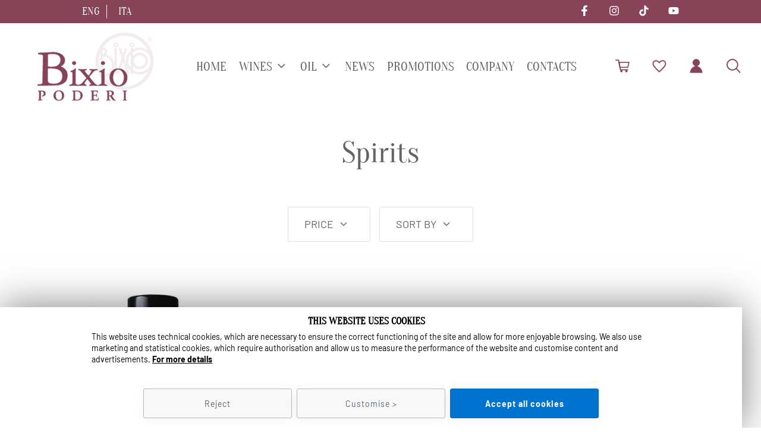

--- FILE ---
content_type: text/html; charset=utf-8
request_url: https://www.shop.bixiopoderi.it/valpolicella-wine-sales-online/online-sale-grappa-distillates
body_size: 13112
content:
<!DOCTYPE html>
<html prefix="og: http://ogp.me/ns#" class="no-js" lang="en">
	<head>
<script>
	window.cookie_update = true;
</script>
<script type="text/javascript">
	window.dataLayer = window.dataLayer || [];
	window.policycookie = true;
	window.policycookie_statistics = true;
	window.policycookie_marketing = true;

	dataLayer.push({
		'fb_event': {'id' : '2116004196', 'event' : 'PageView', 'eventSourceUrl' : 'https://www.shop.bixiopoderi.it/valpolicella-wine-sales-online/online-sale-grappa-distillates'},
    	'anonimize': window.policycookie_statistics,
    	'policycookie_statistics': window.policycookie_statistics,
    	'policycookie_marketing': window.policycookie_marketing,
		'user_id': undefined,
	});

</script>
<!-- Google Tag Manager -->
<script>(function(w,d,s,l,i){w[l]=w[l]||[];w[l].push({'gtm.start':new Date().getTime(),event:'gtm.js'});var f=d.getElementsByTagName(s)[0],j=d.createElement(s),dl=l!='dataLayer'?'&l='+l:'';j.async=true;j.src='https://www.googletagmanager.com/gtm.js?id='+i+dl;f.parentNode.insertBefore(j,f);})(window,document,'script','dataLayer','GTM-PB9HFZX');</script>
<!-- End Google Tag Manager -->

<meta charset="UTF-8">
<title>Online sale of Grappa and Distillates | Bixio Poderi</title>
<meta name="keywords" content="Spirits"/>
<meta name="description" content="Discover online all our grappas and spirits and spirits available and purchasable now. Discover them all..."/>
<meta http-equiv="Content-Type" content="text/html; charset=UTF-8" />
<!--page meta tag-->
<meta name="url" content="https://www.shop.bixiopoderi.it/valpolicella-wine-sales-online/online-sale-grappa-distillates">
<meta http-equiv="X-UA-Compatible" content="IE=edge">
<meta name="viewport" content="width=device-width, initial-scale=1, shrink-to-fit=no, maximum-scale=1.0,user-scalable=0">
<meta name="format-detection" content="telephone=no">

<meta property="og:title" content="Online sale of Grappa and Distillates | Bixio Poderi" />
<meta property="og:description" content="Discover online all our grappas and spirits and spirits available and purchasable now. Discover them all..." />
<meta property="og:locale" content="en_US" />
<meta property="og:site_name" content="Bixio Poderi" />
<meta property="og:type" content="website" />
<meta property="og:url" content="https://www.shop.bixiopoderi.it/valpolicella-wine-sales-online/online-sale-grappa-distillates" />
<meta property="og:image:alt" content="Bixio Poderi"


<!-- Favicons -->
<link rel="apple-touch-icon-precomposed" sizes="144x144" href="https://www.shop.bixiopoderi.it/icon/apple-touch-icon-144.png">
<link rel="apple-touch-icon-precomposed" sizes="114x114" href="https://www.shop.bixiopoderi.it/icon/apple-touch-icon-114.png">
<link rel="apple-touch-icon-precomposed" sizes="72x72" href="https://www.shop.bixiopoderi.it/icon/apple-touch-icon-72.png">
<link rel="apple-touch-icon-precomposed" href="https://www.shop.bixiopoderi.it/icon/apple-touch-icon-57.png">
<link rel="shortcut icon" href="https://www.shop.bixiopoderi.it/favicon.ico" type="image/x-icon" />
<link rel="icon" href="https://www.shop.bixiopoderi.it/favicon.ico" type="image/x-icon">
<link rel="dns-prefetch" href="//www.shop.bixiopoderi.it">
<link rel="dns-prefetch" href="//fonts.googleapis.com">
<link rel="dns-prefetch" href="//fonts.gstatic.com">
<link rel="dns-prefetch" href="//maxcdn.bootstrapcdn.com">
<link rel="dns-prefetch" href="//use.fontawesome.com">
<link rel="dns-prefetch" href="//cdn.fontawesome.com">

<link rel="preload" href="https://www.shop.bixiopoderi.it/fonts/Barlow-Regular.woff" as="font" type="font/woff" crossorigin="anonymous"><link rel="preload" href="https://www.shop.bixiopoderi.it/fonts/Oranienbaum-Regular.woff" as="font" type="font/woff" crossorigin="anonymous">
<link rel="preload" href="https://www.shop.bixiopoderi.it/img/logo-site.png" as="image">

<link rel="preload" href="https://www.shop.bixiopoderi.it/img/svg/cart-top.svg" as="image">
<link rel="preload" href="https://www.shop.bixiopoderi.it/img/svg/login-top.svg" as="image">
<link rel="preload" href="https://www.shop.bixiopoderi.it/img/svg/wishlist-top.svg" as="image">
<link rel="preload" href="https://www.shop.bixiopoderi.it/img/svg/search.svg" as="image">
<link rel="preload" href="https://www.shop.bixiopoderi.it/fonts/ecommerce.woff" as="font" type="font/woff" crossorigin="anonymous">


<link rel="preconnect" href="//SITE_DOMAIN">
<link rel="preconnect" href="//fonts.googleapis.com">
<link rel="preconnect" href="//fonts.gstatic.com">

<link rel="dns-prefetch" href="//www.google.com">
<link rel="preconnect" href="//www.google.com">

<link rel="canonical" href="https://www.shop.bixiopoderi.it/valpolicella-wine-sales-online/online-sale-grappa-distillates" />

<link rel='stylesheet' href='https://www.shop.bixiopoderi.it/css/vendor.min.css?20240711150711' />
<!--Google analytics-->
	<meta name="facebook-domain-verification" content="irb2ki461yh9qz3rlvz12c1lgp5pq9" />

</head>
	<body class=" body-h1  " id="category" >
		<!-- Google Tag Manager (noscript) -->
<noscript><iframe src="https://www.googletagmanager.com/ns.html?id=GTM-PB9HFZX" height="0" width="0" style="display:none;visibility:hidden"></iframe></noscript>
<!-- End Google Tag Manager (noscript) -->

		<header>

		
	<div id="top">
		<div class="top-social-container">
			<div class="container-fluid d-none d-lg-block">				
				<div class="row justify-content-center">
					<div class="col-12 col-xl-10 d-flex justify-content-between">
						<div class="top-lang-container d-flex">
							<li class="nav-item d-block {class}"><a class="nav-link" href="https://www.shop.bixiopoderi.it/valpolicella-wine-sales-online/online-sale-grappa-distillates">eng</a></li><li class="nav-item d-block {class}"><a class="nav-link" href="https://www.shop.bixiopoderi.it/vendita-online-vini-della-valpolicella/vendita-online-grappe-distillati">ita</a></li>						</div>						
						<ul id="top-social" class="d-flex align-items-center justify-content-center justify-content-md-end justify-content-xl-center">
														<li class="nav-item d-none d-lg-block"><a href="https://www.facebook.com/BIXIO-Poderi-401956416655858/?ref=hl" target="_blank" class="nav-link"><i class="fab fa-facebook-f"></i></a></li>
																												<li class="nav-item d-none d-lg-block"><a href="https://www.instagram.com/bixiopoderi/" target="_blank" class="nav-link"><i class="fab fa-instagram"></i></a></li>
																					<li class="nav-item d-none d-lg-block"><a href="https://www.tiktok.com/@bixiopoderi" target="_blank" class="nav-link"><i class="fab fa-tiktok"></i></a></li>
																																																	<li class="nav-item d-none d-lg-block"><a href="https://www.youtube.com/channel/UCuXrrcl57rIEUASHWyjpKrA/videos" target="_blank" class="nav-link"><i class="fab fa-youtube"></i></a></li>
													</ul>
					</div>				
				</div>
			</div>
		</div>
		<div class="container-fluid py-3">
			<div class="row justify-content-between justify-content-xl-start align-items-center">
				<div id="logo" class="col-4 col-md-3 col-xl-3">
					<a href="https://www.shop.bixiopoderi.it/valpolicella-wine-sales-online">
						<div class="logo mx-auto"><img src="https://www.shop.bixiopoderi.it/img/logo-site.png" border="0" alt="" class="d-flex mx-auto img-fluid nolazy" /></div>
											</a>
				</div>
				<div class="col-5 col-sm col-md-9 col-xl-8 offset-lg-m-1">
					<div class="row justify-content-around align-items-center">
						
						<nav id="dx-top" class="col-12 col-xl navbar navbar-expand-md d-none d-md-block order-2">
							<div id="navbarNav" class="navbar-collapse collapse">
								<ul id="menu-top" class="w-100 navbar-nav align-items-center justify-content-md-end justify-content-xxl-center">
									
							<li class="nav-item d-block  "><a class="nav-link" href="https://www.shop.bixiopoderi.it/valpolicella-wine-sales-online" >Home</a></li>
							<li class="nav-item dropdown">
								<a href="#" class="nav-link dropdown-toggle  act " role="button" data-toggle="dropdown" aria-haspopup="true" aria-expanded="false">Wines</a>
								<ul class="dropdown-menu">
									
							<li class="nav-item d-block  "><a class="nav-link" href="https://www.shop.bixiopoderi.it/valpolicella-wine-sales-online/veronese-white-wine-sales-online" >White Wines</a></li>
							<li class="nav-item d-block  "><a class="nav-link" href="https://www.shop.bixiopoderi.it/valpolicella-wine-sales-online/sale-wine-valpolicella-amarone-online" >Red Wines</a></li>
							<li class="nav-item d-block  "><a class="nav-link" href="https://www.shop.bixiopoderi.it/valpolicella-wine-sales-online/spumanti" >Rosè Wines</a></li>
							<li class="nav-item d-block  "><a class="nav-link" href="https://www.shop.bixiopoderi.it/valpolicella-wine-sales-online/prosecco-and-sparkling-wine-sales" >Sparkling wines</a></li>
							<li class="nav-item d-block  act "><a class="nav-link" href="https://www.shop.bixiopoderi.it/valpolicella-wine-sales-online/online-sale-grappa-distillates" >Spirits</a></li>
								</ul>
							</li>
							<li class="nav-item dropdown">
								<a href="#" class="nav-link dropdown-toggle  " role="button" data-toggle="dropdown" aria-haspopup="true" aria-expanded="false">Oil</a>
								<ul class="dropdown-menu">
									
							<li class="nav-item d-block  "><a class="nav-link" href="https://www.shop.bixiopoderi.it/valpolicella-wine-sales-online/olio-del-molise" >Olio del Molise</a></li>
							<li class="nav-item d-block  "><a class="nav-link" href="https://www.shop.bixiopoderi.it/valpolicella-wine-sales-online/olio-italiano" >Olio Italiano</a></li>
								</ul>
							</li>
							<li class="nav-item d-block  "><a class="nav-link" href="https://www.shop.bixiopoderi.it/valpolicella-wine-sales-online/news" >News</a></li>
							<li class="nav-item d-block  "><a class="nav-link" href="https://www.shop.bixiopoderi.it/valpolicella-wine-sales-online/promotions-wines-valpolicella" >Promotions</a></li>
							<li class="nav-item d-block  "><a class="nav-link" href="http://www.bixiopoderi.it/ita/index.php"  target="_34">Company</a></li>
							<li class="nav-item d-block  "><a class="nav-link" href="https://www.shop.bixiopoderi.it/info/contatti" >Contacts</a></li>								</ul>
							</div>
						</nav>
						<div id="sx-top" class="col col-xl-4 order-1 order-xl-last pb-md-3 pb-xl-0">
							<ul id="top-user-nav" class="d-flex align-items-center justify-content-center justify-content-md-end">
																<li class="nav-item d-none d-md-block d-lg-none"><a href="https://www.facebook.com/BIXIO-Poderi-401956416655858/?ref=hl" target="_blank" class="nav-link"><i class="fab fa-facebook-f"></i></a></li>
																																<li class="nav-item d-none d-md-block d-lg-none"><a href="https://www.instagram.com/bixiopoderi/" target="_blank" class="nav-link"><i class="fab fa-instagram"></i></a></li>
																								<li class="nav-item d-none d-md-block d-lg-none"><a href="https://www.tiktok.com/@bixiopoderi" target="_blank" class="nav-link"><i class="fab fa-tiktok"></i></a></li>
																																																								<li class="nav-item d-none d-md-block d-lg-none"><a href="https://www.youtube.com/channel/UCuXrrcl57rIEUASHWyjpKrA/videos" target="_blank" class="nav-link"><i class="fab fa-youtube"></i></a></li>
																																<li class="nav-item d-block">
																		<a class="nav-link" href="#" data-toggle="modal" data-target="#alert-cart" class="cart">
																			<i id="cart_icon" class="far fa-shopping-cart"></i>
										<span id="cart_qty" class="badge badge-dark" style="display:none">0</span>
									</a>
																	</li>
																																<li class="nav-item d-block">
									<a class="nav-link" href="https://www.shop.bixiopoderi.it/valpolicella-wine-sales-online/preferiti">
										<i id="wish_icon" class="far fa-heart"></i>
										<span id="wish_qty" class="badge badge-dark" style="display:none">0</span>
									</a>
								</li>
																								<li class="nav-item d-block">
									<a class="nav-link" href="#" id="icon_alert_login"><i class="fas fa-user"></i></a>
																	</li>
																								<li class="nav-item d-block search-top">
									<a class="nav-link" href="#searchFull"><i class="fas fa-search"></i></a>
								</li>
								<li class="nav-item d-none d-md-flex d-lg-none mobile-lang-container justify-content-between align-items-center">						
									<a class="nav-link" href="https://www.shop.bixiopoderi.it/valpolicella-wine-sales-online/online-sale-grappa-distillates">eng</a><a class="nav-link" href="https://www.shop.bixiopoderi.it/vendita-online-vini-della-valpolicella/vendita-online-grappe-distillati">ita</a>						
								</li>
							</ul>
						</div>
					</div>
				</div>
				<div class="col-3 d-flex justify-content-end d-block d-md-none">
					<div class="button_container btn-toggle" id="toggle" data-overlay="overlay">
						<span class="top"></span>
						<span class="middle"></span>
						<span class="bottom"></span>
					</div>
				</div>
			</div>
		</div>
		<div class="overlay" id="overlay">
			<nav class="overlay-menu">
				<ul>
					
							<li class="nav-item d-block  "><a class="nav-link align-items-center" href="https://www.shop.bixiopoderi.it/valpolicella-wine-sales-online" >Home</a></li>
							<li class="nav-item dropdown">
								<a href="#" class="nav-link dropdown-toggle  act " role="button" data-toggle="dropdown" aria-haspopup="true" aria-expanded="false">Wines</a>
								<ul class="dropdown-menu">
									
							<li class="nav-item d-block  "><a class="nav-link align-items-center" href="https://www.shop.bixiopoderi.it/valpolicella-wine-sales-online/veronese-white-wine-sales-online" >White Wines</a></li>
							<li class="nav-item d-block  "><a class="nav-link align-items-center" href="https://www.shop.bixiopoderi.it/valpolicella-wine-sales-online/sale-wine-valpolicella-amarone-online" >Red Wines</a></li>
							<li class="nav-item d-block  "><a class="nav-link align-items-center" href="https://www.shop.bixiopoderi.it/valpolicella-wine-sales-online/spumanti" >Rosè Wines</a></li>
							<li class="nav-item d-block  "><a class="nav-link align-items-center" href="https://www.shop.bixiopoderi.it/valpolicella-wine-sales-online/prosecco-and-sparkling-wine-sales" >Sparkling wines</a></li>
							<li class="nav-item d-block  act "><a class="nav-link align-items-center" href="https://www.shop.bixiopoderi.it/valpolicella-wine-sales-online/online-sale-grappa-distillates" >Spirits</a></li>
								</ul>
							</li>
							<li class="nav-item dropdown">
								<a href="#" class="nav-link dropdown-toggle  " role="button" data-toggle="dropdown" aria-haspopup="true" aria-expanded="false">Oil</a>
								<ul class="dropdown-menu">
									
							<li class="nav-item d-block  "><a class="nav-link align-items-center" href="https://www.shop.bixiopoderi.it/valpolicella-wine-sales-online/olio-del-molise" >Olio del Molise</a></li>
							<li class="nav-item d-block  "><a class="nav-link align-items-center" href="https://www.shop.bixiopoderi.it/valpolicella-wine-sales-online/olio-italiano" >Olio Italiano</a></li>
								</ul>
							</li>
							<li class="nav-item d-block  "><a class="nav-link align-items-center" href="https://www.shop.bixiopoderi.it/valpolicella-wine-sales-online/news" >News</a></li>
							<li class="nav-item d-block  "><a class="nav-link align-items-center" href="https://www.shop.bixiopoderi.it/valpolicella-wine-sales-online/promotions-wines-valpolicella" >Promotions</a></li>
							<li class="nav-item d-block  "><a class="nav-link align-items-center" href="http://www.bixiopoderi.it/ita/index.php"  target="_34">Company</a></li>
							<li class="nav-item d-block  "><a class="nav-link align-items-center" href="https://www.shop.bixiopoderi.it/info/contatti" >Contacts</a></li>					<li class="nav-item d-inline-block pt-3 align-items-center">
													<a href="https://www.facebook.com/BIXIO-Poderi-401956416655858/?ref=hl" target="_blank" class="nav-link px-2"><i class="fab fa-facebook-f fa-lg"></i></a>
																									<a href="https://www.instagram.com/bixiopoderi/" target="_blank" class="nav-link px-2"><i class="fab fa-instagram fa-lg"></i></a>
																			<a href="https://www.tiktok.com/@bixiopoderi" target="_blank" class="nav-link px-2"><i class="fab fa-tiktok fa-lg"></i></a>
																																											<a href="https://www.youtube.com/channel/UCuXrrcl57rIEUASHWyjpKrA/videos" target="_blank" class="nav-link px-2"><i class="fab fa-youtube fa-lg"></i></a>
											</li>
					<li class="nav-item d-flex mobile-lang-container justify-content-between align-items-center mt-3">						
						<a class="nav-link" href="https://www.shop.bixiopoderi.it/valpolicella-wine-sales-online/online-sale-grappa-distillates">eng</a><a class="nav-link" href="https://www.shop.bixiopoderi.it/vendita-online-vini-della-valpolicella/vendita-online-grappe-distillati">ita</a>						
					</li>	
				</ul>
			</nav>
		</div>
	</div>
	
	<div id="searchFull">
		<button type="button" class="close"><i class="fa fa-close" aria-hidden="true"></i></button>
		<form class="form-inline" name="search" action="https://www.shop.bixiopoderi.it/cerca" method="get">
			<input type="text"  name="keywords" placeholder="Search a product" id="search" class="search">
			<button type="submit" class="btn btn-next"></button>
		</form>
	</div>
		</header>

		<main>	
			<div class="container-fluid">
								<div class="row">
					<div class="col" id="breadcrumb">

					<div>
						<ul class="breadcrumb">
							<li>Wines & Spirits</li><li><a href="https://www.shop.bixiopoderi.it/valpolicella-wine-sales-online/online-sale-grappa-distillates">Spirits</a></li>						</ul>
					</div>					</div>
				</div>
			</div>
			<div id="main" class="container">
				<div class="row">
										<div class="col-12" id="dx-column">
						





	

	<div class="">
		<div class="row">
						<div class="col-12">
				<h1>
Spirits 				</h1>
			</div>
		</div>	
	</div>
	
<div class="row">
	<div class="col-12">
		<div class="container">
			<div class="row align-items-center">
	

				
			</div>
		</div>
	</div>
</div>


		<div class="row py-3" id="category-filter">
	
		<div id="col-category-filter-total" class="col-md-auto col px-md-0">
			<div class="row">
				<div class="col-md-auto">
					<div class="accordion">
						<div class="card" id="category-filter-total">
							<div class="card-header">
								<a class="btn text-left d-block" data-toggle="collapse" data-target="#total" aria-expanded="false" aria-controls="total" data-fx="category-filter-total" data-col="#col-category-filter-total">
									Filtro per <span class="align-middle float-right"><i class="fas fa-angle-down"></i></span>
								</a>
							</div>
							<div id="total" class="collapse" aria-labelledby="category-filter-total">
								<div class="card-body d-flex flex-column flex-md-row">
																		<div class="col-md-auto pr-0">
										<div class="accordion">
											<div class="card">
												<div class="card-header" id="category-filter-price">
													<a class="btn text-left d-block" data-toggle="collapse" data-target="#price" aria-expanded="false" aria-controls="price">
														Price <span class="align-middle float-right"><i class="fas fa-angle-down"></i></span>
													</a>
												</div>
												<div id="price" class="collapse" aria-labelledby="category-filter-price">
													<div class="card-body">
														<form data-fx="filterPriceGap" data-url="https://www.shop.bixiopoderi.it/valpolicella-wine-sales-online/online-sale-grappa-distillates">
															<div class="form-check py-2">
																<div class="d-block position-relative">
																	<input type="checkbox" id="0_25" value="0_25" class="" />
																	<label class="form-check-label" for="0_25">Da € 0.00 a € 25.00</label>
																</div>
															</div>
															<div class="form-check py-2">
																<div class="d-block position-relative">
																	<input type="checkbox" id="25_50" value="25_50" class="" />
																	<label class="form-check-label" for="25_50">Da € 25.00 a € 50.00</label>
																</div>
															</div>
															<div class="form-check py-2">
																<div class="d-block position-relative">
																	<input type="checkbox" id="50_75" value="50_75" class="" />
																	<label class="form-check-label" for="50_75">Da € 50.00 a € 75.00</label>
																</div>
															</div>
														</form>
													</div>
												</div>
											</div>
										</div>
									</div>



		
								</div>
							</div>
						</div>
					</div>
				</div>
			</div>
		</div>
		
		<div class="col-md-auto col-auto">
			<div class="accordion">
				<div class="card">
					<div class="card-header" id="category-filter-orderby">
						<a class="btn text-left d-block" data-toggle="collapse" data-target="#orderby" aria-expanded="false" aria-controls="orderby">
							Sort by <span class="align-middle float-right"><i class="fas fa-angle-down"></i></span>
						</a>
					</div>
					<div id="orderby" class="collapse" aria-labelledby="category-filter-orderby">
						<div class="card-body">
							<form data-fx="sortBy" data-url="https://www.shop.bixiopoderi.it/valpolicella-wine-sales-online/online-sale-grappa-distillates">
								<div class="form-check py-2">	
									<div class="d-block position-relative">
										<input type="checkbox" id="name_az" value="name" class="" />
										<label class="form-check-label" for="name_az">Name ascending</label>
									</div>
								</div>
								<div class="form-check py-2">	
									<div class="d-block position-relative">
										<input type="checkbox" id="name_za" value="name|d" class="" />
										<label class="form-check-label" for="name_za">Name descending</label>
									</div>
								</div>
																<div class="form-check py-2">	
									<div class="d-block position-relative">
										<input type="checkbox" id="price_asc" value="price" class="" />
										<label class="form-check-label" for="price_asc">Price ascending</label>
									</div>
								</div>
								<div class="form-check py-2">	
									<div class="d-block position-relative">
										<input type="checkbox" id="price_desc" value="price|d" class="" />
										<label class="form-check-label" for="price_desc">Price descending</label>
									</div>
								</div>
															</form>
						</div>
					</div>
				</div>
			</div>
		</div>
	</div>


	<div class="row d-flex flex-row justify-content-center align-items-stretch align-self-end" id="product-list">

		<div class="col-6 col-md-4 pt-4 pt-md-5">


	<div class="product-list px-1 px-md-2 px-lg-4 py-4 d-flex flex-column">
		<a href="https://www.shop.bixiopoderi.it/products/Midnight_Gin"  data-ec="productClick"  data-id="282"  data-list="Spirits"  data-position="1"  >
			<figure class="product-list-img">
				
								<div class="wrapper-img-adapter d-block" style="padding-bottom: 184.61538461538%; width: 100%; position: relative; overflow:hidden">
									<div ><picture class='lazy' data-option=''><data-src class="img-adapter-in-13-24 d-block img-adapter-in-h " media=" (max-width: 358px)" 
						sizes="(max-width: 358px) 100vw, 480px" 
						srcset="https://www.shop.bixiopoderi.it/images/products/480/535509_bottigliagin580webtrasparente.jpg 480w"></data-src><data-src class="img-adapter-in-13-24 d-block img-adapter-in-h " media="(min-width: 359px) and  (max-width: 361px)" 
						sizes="(max-width: 361px) 100vw, 360px" 
						srcset="https://www.shop.bixiopoderi.it/images/products/360/535509_bottigliagin580webtrasparente.jpg 360w"></data-src><data-src class="img-adapter-in-13-24 d-block img-adapter-in-h " media="(min-width: 362px) and  (max-width: 480px)" 
						sizes="(max-width: 480px) 100vw, 480px" 
						srcset="https://www.shop.bixiopoderi.it/images/products/480/535509_bottigliagin580webtrasparente.jpg 480w"></data-src><data-src class="img-adapter-in-13-24 d-block img-adapter-in-h " media="(min-width: 481px) and  (max-width: 767px)" 
						sizes="(max-width: 767px) 50vw, 400px" 
						srcset="https://www.shop.bixiopoderi.it/images/products/400/535509_bottigliagin580webtrasparente.jpg 400w"></data-src><data-src class="img-adapter-in-13-24 d-block img-adapter-in-h " media="(min-width: 768px) and  (max-width: 991px)" 
						sizes="(max-width: 991px) 33vw, 330px" 
						srcset="https://www.shop.bixiopoderi.it/images/products/330/535509_bottigliagin580webtrasparente.jpg 330w"></data-src><data-src class="img-adapter-in-13-24 d-block img-adapter-in-h " media="(min-width: 992px) and  (max-width: 1022px)" 
						sizes="(max-width: 1022px) 25vw, 330px" 
						srcset="https://www.shop.bixiopoderi.it/images/products/330/535509_bottigliagin580webtrasparente.jpg 330w"></data-src><data-src class="img-adapter-in-13-24 d-block img-adapter-in-h " media="(min-width: 1023px) and  (max-width: 1026px)" 
						sizes="(max-width: 1026px) 25vw, 330px" 
						srcset="https://www.shop.bixiopoderi.it/images/products/330/535509_bottigliagin580webtrasparente.jpg 330w"></data-src><data-src class="img-adapter-in-13-24 d-block img-adapter-in-h " media="(min-width: 1027px) and  (max-width: 1199px)" 
						sizes="(max-width: 1199px) 25vw, 330px" 
						srcset="https://www.shop.bixiopoderi.it/images/products/330/535509_bottigliagin580webtrasparente.jpg 330w"></data-src><data-img class="img-adapter-in-13-24 d-block img-adapter-in-h " sizes="(max-width: 1920px) 20vw, 260px" srcset="https://www.shop.bixiopoderi.it/images/products/260/535509_bottigliagin580webtrasparente.jpg 260w" src="https://www.shop.bixiopoderi.it/images/products/260/535509_bottigliagin580webtrasparente.jpg" alt="" title=""></data-img></picture>
									</div>
								</div>				
			</figure>
					</a>
		<div class="product-name mb-auto justify-content-start align-items-start">
			MidnightGin								</div>
		<div class="product-price justify-content-end align-items-start">
			<span class="field_product_price">€ 45.00</span>					</div>
		<div class="product-cart-action justify-content-end align-items-start">
						<div class="input-group">
				<div class="div-qty">
					<div class="qty-btn">
						<button class="minus" data-fx="qtyminus" data-step="1" data-target='quantity_282_21003' data-zero><i class="fas fa-minus"></i></button>
					</div>
					<input type='text' id='quantity_282_21003' data-step="1" data-id-target="quantity_282_21003" min="1" max="100" name='quantity_282' value='1' class='qty' data-fx="keyupQtyProduct" data-prev-val="1" />
					<div class="qty-btn">
						<button class="plus" data-fx="qtyplus" data-step="1" data-target='quantity_282_21003'><i class="fas fa-plus"></i></button>
					</div>
				</div>
				<div class="input-group-append align-items-center">
					
			<button class="btn  btn-buy "  data-url="https://www.shop.bixiopoderi.it/valpolicella-wine-sales-online/Midnight_Gin/online-sale-grappa-distillates" data-qty="quantity_282_21003"  data-fx="addToCart"  data-id="282"   data-ec="addToCart"  data-ecid="282" >
				
				<span>Add to cart</span><i class="far fa-shopping-cart"></i>
				
			</button>				</div>
			</div>

	<a class="detail " href="https://www.shop.bixiopoderi.it/products/Midnight_Gin" title="Find out more details >"
				 data-ec="productClick"  data-id="282"  data-list="Spirits"  data-position="1"  >Find out more details ></a>
		</div>
	</div>
		</div>
		<div class="col-6 col-md-4 pt-4 pt-md-5">


	<div class="product-list px-1 px-md-2 px-lg-4 py-4 d-flex flex-column">
		<a href="https://www.shop.bixiopoderi.it/products/Grappa_di_Nero_dArcole"  data-ec="productClick"  data-id="283"  data-list="Spirits"  data-position="2"  >
			<figure class="product-list-img">
				
								<div class="wrapper-img-adapter d-block" style="padding-bottom: 184.61538461538%; width: 100%; position: relative; overflow:hidden">
									<div ><picture class='lazy' data-option=''><data-src class="img-adapter-in-13-24 d-block img-adapter-in-v " media=" (max-width: 358px)" 
						sizes="(max-width: 358px) 100vw, 480px" 
						srcset="https://www.shop.bixiopoderi.it/images/products/480/864759_Grappa.jpg 480w"></data-src><data-src class="img-adapter-in-13-24 d-block img-adapter-in-v " media="(min-width: 359px) and  (max-width: 361px)" 
						sizes="(max-width: 361px) 100vw, 360px" 
						srcset="https://www.shop.bixiopoderi.it/images/products/360/864759_Grappa.jpg 360w"></data-src><data-src class="img-adapter-in-13-24 d-block img-adapter-in-v " media="(min-width: 362px) and  (max-width: 480px)" 
						sizes="(max-width: 480px) 100vw, 480px" 
						srcset="https://www.shop.bixiopoderi.it/images/products/480/864759_Grappa.jpg 480w"></data-src><data-src class="img-adapter-in-13-24 d-block img-adapter-in-v " media="(min-width: 481px) and  (max-width: 767px)" 
						sizes="(max-width: 767px) 50vw, 400px" 
						srcset="https://www.shop.bixiopoderi.it/images/products/400/864759_Grappa.jpg 400w"></data-src><data-src class="img-adapter-in-13-24 d-block img-adapter-in-v " media="(min-width: 768px) and  (max-width: 991px)" 
						sizes="(max-width: 991px) 33vw, 330px" 
						srcset="https://www.shop.bixiopoderi.it/images/products/330/864759_Grappa.jpg 330w"></data-src><data-src class="img-adapter-in-13-24 d-block img-adapter-in-v " media="(min-width: 992px) and  (max-width: 1022px)" 
						sizes="(max-width: 1022px) 25vw, 330px" 
						srcset="https://www.shop.bixiopoderi.it/images/products/330/864759_Grappa.jpg 330w"></data-src><data-src class="img-adapter-in-13-24 d-block img-adapter-in-v " media="(min-width: 1023px) and  (max-width: 1026px)" 
						sizes="(max-width: 1026px) 25vw, 330px" 
						srcset="https://www.shop.bixiopoderi.it/images/products/330/864759_Grappa.jpg 330w"></data-src><data-src class="img-adapter-in-13-24 d-block img-adapter-in-v " media="(min-width: 1027px) and  (max-width: 1199px)" 
						sizes="(max-width: 1199px) 25vw, 330px" 
						srcset="https://www.shop.bixiopoderi.it/images/products/330/864759_Grappa.jpg 330w"></data-src><data-img class="img-adapter-in-13-24 d-block img-adapter-in-v " sizes="(max-width: 1920px) 20vw, 260px" srcset="https://www.shop.bixiopoderi.it/images/products/260/864759_Grappa.jpg 260w" src="https://www.shop.bixiopoderi.it/images/products/260/864759_Grappa.jpg" alt="" title=""></data-img></picture>
									</div>
								</div>				
			</figure>
					</a>
		<div class="product-name mb-auto justify-content-start align-items-start">
			Grappa di Nero d'Arcole								</div>
		<div class="product-price justify-content-end align-items-start">
			<span class="field_product_price">€ 30.00</span>					</div>
		<div class="product-cart-action justify-content-end align-items-start">
						<div class="input-group">
				<div class="div-qty">
					<div class="qty-btn">
						<button class="minus" data-fx="qtyminus" data-step="1" data-target='quantity_283_16235' data-zero><i class="fas fa-minus"></i></button>
					</div>
					<input type='text' id='quantity_283_16235' data-step="1" data-id-target="quantity_283_16235" min="1" max="100" name='quantity_283' value='1' class='qty' data-fx="keyupQtyProduct" data-prev-val="1" />
					<div class="qty-btn">
						<button class="plus" data-fx="qtyplus" data-step="1" data-target='quantity_283_16235'><i class="fas fa-plus"></i></button>
					</div>
				</div>
				<div class="input-group-append align-items-center">
					
			<button class="btn  btn-buy "  data-url="https://www.shop.bixiopoderi.it/valpolicella-wine-sales-online/Grappa_di_Nero_dArcole/online-sale-grappa-distillates" data-qty="quantity_283_16235"  data-fx="addToCart"  data-id="283"   data-ec="addToCart"  data-ecid="283" >
				
				<span>Add to cart</span><i class="far fa-shopping-cart"></i>
				
			</button>				</div>
			</div>

	<a class="detail " href="https://www.shop.bixiopoderi.it/products/Grappa_di_Nero_dArcole" title="Find out more details >"
				 data-ec="productClick"  data-id="283"  data-list="Spirits"  data-position="2"  >Find out more details ></a>
		</div>
	</div>
		</div>
		<div class="col-6 col-md-4 pt-4 pt-md-5">


	<div class="product-list px-1 px-md-2 px-lg-4 py-4 d-flex flex-column">
		<a href="https://www.shop.bixiopoderi.it/products/Midnight_Gin_confezione_regalo"  data-ec="productClick"  data-id="297"  data-list="Spirits"  data-position="3"  >
			<figure class="product-list-img">
				
								<div class="wrapper-img-adapter d-block" style="padding-bottom: 184.61538461538%; width: 100%; position: relative; overflow:hidden">
									<div ><picture class='lazy' data-option=''><data-src class="img-adapter-in-13-24 d-block img-adapter-in-v " media=" (max-width: 358px)" 
						sizes="(max-width: 358px) 100vw, 480px" 
						srcset="https://www.shop.bixiopoderi.it/images/products/480/356089_mg_regalo2.jpg 480w"></data-src><data-src class="img-adapter-in-13-24 d-block img-adapter-in-v " media="(min-width: 359px) and  (max-width: 361px)" 
						sizes="(max-width: 361px) 100vw, 360px" 
						srcset="https://www.shop.bixiopoderi.it/images/products/360/356089_mg_regalo2.jpg 360w"></data-src><data-src class="img-adapter-in-13-24 d-block img-adapter-in-v " media="(min-width: 362px) and  (max-width: 480px)" 
						sizes="(max-width: 480px) 100vw, 480px" 
						srcset="https://www.shop.bixiopoderi.it/images/products/480/356089_mg_regalo2.jpg 480w"></data-src><data-src class="img-adapter-in-13-24 d-block img-adapter-in-v " media="(min-width: 481px) and  (max-width: 767px)" 
						sizes="(max-width: 767px) 50vw, 400px" 
						srcset="https://www.shop.bixiopoderi.it/images/products/400/356089_mg_regalo2.jpg 400w"></data-src><data-src class="img-adapter-in-13-24 d-block img-adapter-in-v " media="(min-width: 768px) and  (max-width: 991px)" 
						sizes="(max-width: 991px) 33vw, 330px" 
						srcset="https://www.shop.bixiopoderi.it/images/products/330/356089_mg_regalo2.jpg 330w"></data-src><data-src class="img-adapter-in-13-24 d-block img-adapter-in-v " media="(min-width: 992px) and  (max-width: 1022px)" 
						sizes="(max-width: 1022px) 25vw, 330px" 
						srcset="https://www.shop.bixiopoderi.it/images/products/330/356089_mg_regalo2.jpg 330w"></data-src><data-src class="img-adapter-in-13-24 d-block img-adapter-in-v " media="(min-width: 1023px) and  (max-width: 1026px)" 
						sizes="(max-width: 1026px) 25vw, 330px" 
						srcset="https://www.shop.bixiopoderi.it/images/products/330/356089_mg_regalo2.jpg 330w"></data-src><data-src class="img-adapter-in-13-24 d-block img-adapter-in-v " media="(min-width: 1027px) and  (max-width: 1199px)" 
						sizes="(max-width: 1199px) 25vw, 330px" 
						srcset="https://www.shop.bixiopoderi.it/images/products/330/356089_mg_regalo2.jpg 330w"></data-src><data-img class="img-adapter-in-13-24 d-block img-adapter-in-v " sizes="(max-width: 1920px) 20vw, 260px" srcset="https://www.shop.bixiopoderi.it/images/products/260/356089_mg_regalo2.jpg 260w" src="https://www.shop.bixiopoderi.it/images/products/260/356089_mg_regalo2.jpg" alt="[-" title=""></data-img></picture>
									</div>
								</div>				
			</figure>
					</a>
		<div class="product-name mb-auto justify-content-start align-items-start">
			Midnight Gin gift box								</div>
		<div class="product-price justify-content-end align-items-start">
			<span class="field_product_price">€ 70.00</span>					</div>
		<div class="product-cart-action justify-content-end align-items-start">
						<div class="input-group">
				<div class="div-qty">
					<div class="qty-btn">
						<button class="minus" data-fx="qtyminus" data-step="1" data-target='quantity_297_78364' data-zero><i class="fas fa-minus"></i></button>
					</div>
					<input type='text' id='quantity_297_78364' data-step="1" data-id-target="quantity_297_78364" min="1" max="100" name='quantity_297' value='1' class='qty' data-fx="keyupQtyProduct" data-prev-val="1" />
					<div class="qty-btn">
						<button class="plus" data-fx="qtyplus" data-step="1" data-target='quantity_297_78364'><i class="fas fa-plus"></i></button>
					</div>
				</div>
				<div class="input-group-append align-items-center">
					
			<button class="btn  btn-buy "  data-url="https://www.shop.bixiopoderi.it/valpolicella-wine-sales-online/Midnight_Gin_confezione_regalo/online-sale-grappa-distillates" data-qty="quantity_297_78364"  data-fx="addToCart"  data-id="297"   data-ec="addToCart"  data-ecid="297" >
				
				<span>Add to cart</span><i class="far fa-shopping-cart"></i>
				
			</button>				</div>
			</div>

	<a class="detail " href="https://www.shop.bixiopoderi.it/products/Midnight_Gin_confezione_regalo" title="Find out more details >"
				 data-ec="productClick"  data-id="297"  data-list="Spirits"  data-position="3"  >Find out more details ></a>
		</div>
	</div>
		</div>
		<div class="col-6 col-md-4 pt-4 pt-md-5">


	<div class="product-list px-1 px-md-2 px-lg-4 py-4 d-flex flex-column">
		<a href="https://www.shop.bixiopoderi.it/products/VERMOUTH_BIANCO_MIDNIGHTLAB"  data-ec="productClick"  data-id="311"  data-list="Spirits"  data-position="4"  >
			<figure class="product-list-img">
				
								<div class="wrapper-img-adapter d-block" style="padding-bottom: 184.61538461538%; width: 100%; position: relative; overflow:hidden">
									<div ><picture class='lazy' data-option=''><data-src class="img-adapter-in-13-24 d-block img-adapter-in-h " media=" (max-width: 358px)" 
						sizes="(max-width: 358px) 100vw, 480px" 
						srcset="https://www.shop.bixiopoderi.it/images/products/480/809273_vermouth_piccolo_dimensione.jpg 480w"></data-src><data-src class="img-adapter-in-13-24 d-block img-adapter-in-h " media="(min-width: 359px) and  (max-width: 361px)" 
						sizes="(max-width: 361px) 100vw, 360px" 
						srcset="https://www.shop.bixiopoderi.it/images/products/360/809273_vermouth_piccolo_dimensione.jpg 360w"></data-src><data-src class="img-adapter-in-13-24 d-block img-adapter-in-h " media="(min-width: 362px) and  (max-width: 480px)" 
						sizes="(max-width: 480px) 100vw, 480px" 
						srcset="https://www.shop.bixiopoderi.it/images/products/480/809273_vermouth_piccolo_dimensione.jpg 480w"></data-src><data-src class="img-adapter-in-13-24 d-block img-adapter-in-h " media="(min-width: 481px) and  (max-width: 767px)" 
						sizes="(max-width: 767px) 50vw, 400px" 
						srcset="https://www.shop.bixiopoderi.it/images/products/400/809273_vermouth_piccolo_dimensione.jpg 400w"></data-src><data-src class="img-adapter-in-13-24 d-block img-adapter-in-h " media="(min-width: 768px) and  (max-width: 991px)" 
						sizes="(max-width: 991px) 33vw, 330px" 
						srcset="https://www.shop.bixiopoderi.it/images/products/330/809273_vermouth_piccolo_dimensione.jpg 330w"></data-src><data-src class="img-adapter-in-13-24 d-block img-adapter-in-h " media="(min-width: 992px) and  (max-width: 1022px)" 
						sizes="(max-width: 1022px) 25vw, 330px" 
						srcset="https://www.shop.bixiopoderi.it/images/products/330/809273_vermouth_piccolo_dimensione.jpg 330w"></data-src><data-src class="img-adapter-in-13-24 d-block img-adapter-in-h " media="(min-width: 1023px) and  (max-width: 1026px)" 
						sizes="(max-width: 1026px) 25vw, 330px" 
						srcset="https://www.shop.bixiopoderi.it/images/products/330/809273_vermouth_piccolo_dimensione.jpg 330w"></data-src><data-src class="img-adapter-in-13-24 d-block img-adapter-in-h " media="(min-width: 1027px) and  (max-width: 1199px)" 
						sizes="(max-width: 1199px) 25vw, 330px" 
						srcset="https://www.shop.bixiopoderi.it/images/products/330/809273_vermouth_piccolo_dimensione.jpg 330w"></data-src><data-img class="img-adapter-in-13-24 d-block img-adapter-in-h " sizes="(max-width: 1920px) 20vw, 260px" srcset="https://www.shop.bixiopoderi.it/images/products/260/809273_vermouth_piccolo_dimensione.jpg 260w" src="https://www.shop.bixiopoderi.it/images/products/260/809273_vermouth_piccolo_dimensione.jpg" alt="" title=""></data-img></picture>
									</div>
								</div>				
			</figure>
					</a>
		<div class="product-name mb-auto justify-content-start align-items-start">
			VERMOUTH BIANCO MIDNIGHTLAB								</div>
		<div class="product-price justify-content-end align-items-start">
			<span class="field_product_price">€ 25.00</span>					</div>
		<div class="product-cart-action justify-content-end align-items-start">
						<div class="input-group">
				<div class="div-qty">
					<div class="qty-btn">
						<button class="minus" data-fx="qtyminus" data-step="1" data-target='quantity_311_42153' data-zero><i class="fas fa-minus"></i></button>
					</div>
					<input type='text' id='quantity_311_42153' data-step="1" data-id-target="quantity_311_42153" min="1" max="100" name='quantity_311' value='1' class='qty' data-fx="keyupQtyProduct" data-prev-val="1" />
					<div class="qty-btn">
						<button class="plus" data-fx="qtyplus" data-step="1" data-target='quantity_311_42153'><i class="fas fa-plus"></i></button>
					</div>
				</div>
				<div class="input-group-append align-items-center">
					
			<button class="btn  btn-buy "  data-url="https://www.shop.bixiopoderi.it/valpolicella-wine-sales-online/VERMOUTH_BIANCO_MIDNIGHTLAB/online-sale-grappa-distillates" data-qty="quantity_311_42153"  data-fx="addToCart"  data-id="311"   data-ec="addToCart"  data-ecid="311" >
				
				<span>Add to cart</span><i class="far fa-shopping-cart"></i>
				
			</button>				</div>
			</div>

	<a class="detail " href="https://www.shop.bixiopoderi.it/products/VERMOUTH_BIANCO_MIDNIGHTLAB" title="Find out more details >"
				 data-ec="productClick"  data-id="311"  data-list="Spirits"  data-position="4"  >Find out more details ></a>
		</div>
	</div>
		</div>

	</div>

		<div class="row">
		<div class="col-12 text-center pt-4" id="back-category">
			
			<a href="https://www.shop.bixiopoderi.it/valpolicella-wine-sales-online" class="btn  btn-prev " >
				<i class="fas fa-arrow-left pr-2"></i>
				Indietro
				
			</a>		</div>
	</div>






					</div>
				</div>
			</div>
		</main>

	<div class="container-fluid mt-5 mb-4">
		<div class="row justify-content-center">
			<div class="col-11 col-md-10">
				<div id="container_box2" class="row py-3 py-lg-2 justify-content-center">
										<div class="col-lg-4 d-flex justify-content-lg-center align-items-center">
						<div class="img"><img data-src="https://www.shop.bixiopoderi.it/img/box2/payment.svg" border="0" alt="" class="img-fluid lazy" /></div>
						<div class="txt">
							<span>Payments via</span>							
Banking Transfer, PayPal or Credit Card						</div>
					</div>
					<div class="col-lg-4 d-flex justify-content-lg-center align-items-center">
						<div class="img"><img data-src="https://www.shop.bixiopoderi.it/img/box2/assistence.svg" border="0" alt="" class="img-fluid lazy" /></div>
						<div class="txt">
							<span>Customer support by email:</span><br /><a href="mailto:shop@bixiopoderi.it">shop@bixiopoderi.it</a>						</div>
					</div>
				</div>
			</div>
		</div>
	</div>


	
	<form id="form" method="post" name="form" action="https://www.shop.bixiopoderi.it/info/newsletter" class="form_ajax" enctype="multipart/form-data">
	<div class="row no-gutters justify-content-center mt-4 mt-lg-5">
		<div id="newsletter-small" class="col-11 col-md-10">
			<div class="row no-gutters align-items-center justify-content-center align-items-lg-end">
				<div class="col-11 col-lg-5 col-xl-5 px-3 px-lg-0 pt-4 pb-lg-4">
					<h4 class="pb-2">Subscribe to the <span>Newsletter</span></h4>
					<h5 class="pb-2">to receive offers and news</h5>
					<div class="d-flex pb-5 pb-lg-0">
						<input type="text" placeholder="Insert your email" name="email" id="newsletter_email" class="form-control">
						<button type="submit" id="newsletter_submit" data-fx="submit"><i class="fas fa-chevron-right"></i></button>
					</div>
				</div>
				<div class="col-11 col-lg-6 col-xl-5 px-3 px-lg-5 pb-4 pt-lg-4">
					<div class="position-relative">
						<input type="checkbox" id="newsletter_privacy" name="privacy" class="validate[required]" required>
						<label for="newsletter_privacy">
							By subscribing to the newsletter, I declare to have read and understood the&nbsp;<a href="https://www.shop.bixiopoderi.it/info/privacy" target="_privacy">EU 2016/679 GDPR</a>&nbsp;<span>and I also agree to accept offers and commercial communications </span>						</label>
					</div>
				</div>
			</div>
		</div>
	</div>
</form>
	<footer>
		<div class="container-fluid">
			<div class="row py-4">
				<div class="col-lg-4 offset-lg-1">
					<h4 class="pb-4">INFORMATION</h4>
					<ul>
						<li>
							<a href="https://www.shop.bixiopoderi.it/valpolicella-wine-sales-online">Bixio Produttori S.A.S. di Bixio Elisa</a><br />
							<a class="gtag_map" href="https://goo.gl/maps/SAG4cTK4nV1p9NBW9" target="_blank">
							VIA CORTE FORNARI, 36<br />
							37047 SAN BONIFACIO (VR)</a><br />
							Store vat number 04576900239						</li>
					</ul>
				</div>
				<div class="col-lg-4 foot_contact pt-3 pt-lg-0">
					<h4 class="pb-4">CONTACTS</h4>
					<ul>
						<li>
														<a class="gtag_phone" href="tel:&#43;&#51;&#57;&#48;&#52;&#53;&#54;&#49;&#48;&#52;&#51;&#54;&#57;">&#43;&#51;&#57;&#32;&#48;&#52;&#53;&#54;&#49;&#48;&#52;&#51;&#54;&#57;</a>
							<br /><a class="gtag_mail" href="mailto:&#115;&#104;&#111;&#112;&#64;&#98;&#105;&#120;&#105;&#111;&#112;&#111;&#100;&#101;&#114;&#105;&#46;&#105;&#116;">&#115;&#104;&#111;&#112;&#64;&#98;&#105;&#120;&#105;&#111;&#112;&#111;&#100;&#101;&#114;&#105;&#46;&#105;&#116;</a>
																				</li>
					</ul>	
				</div>
				<div class="col-lg-3 foot_shopping pt-3 pt-lg-0">
					<h4 class="pb-4">SHOPPING GUIDE</h4>
					<ul>
						<li><a href="https://www.shop.bixiopoderi.it/info/conditions">Conditions of Use</a></li>
													<li><a href="https://www.shop.bixiopoderi.it/info/shipping">Shipping Methods and costs</a></li>
												<li><a href="https://www.shop.bixiopoderi.it/info/privacy">Privacy Notice</a></li>
						<li><a href="https://www.shop.bixiopoderi.it/info/cookie">Cookie Policy</a></li>
											</ul>
				</div>
							</div>
		</div>
	</footer>
	<div id="credit" class="container-fluid">
		<div class="row">
			<div class="col-12" id="commercioin">
				<a href="https://www.colombo3000.com/it/realizzazione-ecommerce-verona">Realizzazione e-commerce - Colombo 3000</a>
			</div>
		</div>
		<div class="arrow" id="bottom-to-top">
			<div class="arrow-stem">
				<div class="arrow-l-tip"></div>
				<div class="arrow-r-tip"></div>
			</div>
		</div>
	</div>
<!-- ALERT LOGIN AND SUBSCRIBE -->
<div id="alert-login" class="modal fade" tabindex="-1" role="dialog">
	<div class="modal-dialog" role="document">
		<div class="modal-content">
			<div class="modal-header border-0">
				<button type="button" class="close" data-dismiss="modal" aria-label="Close">
					<span aria-hidden="true"><i class="fas fa-times"></i></span>
				</button>
			</div>
			<div class="modal-body row">
				
				<!-- LOGIN -->
				<div class="col-12 border-bottom pb-3">
					<h5 class="mb-2 mb-lg-4 text-center text-uppercase">
						<strong>Login</strong>
					</h5>
										<form name="login1" action="https://www.shop.bixiopoderi.it/user/login,process" method="post">
						<input type="hidden" name="remember" id="remember" />
						<div class="form_group">
							<input type="text" class="form_input" name="email_address" id="username" placeholder="E-Mail Address:" />
							<div class="line"></div>
						</div>
						<div class="form_group">
							<input type="password" class="form_input" name="password" id="password" placeholder="Password:" />
							<div class="line"></div>
						</div>
						<div class="form_group text-center">
							<label class="password_forgotten">Forgot your password? Click here.</label>
						</div>
						
						
			<button class="btn  w-100  btn-next "  value="Login" >
				
				Login
				
			</button>						
											</form>
				</div>
				
				<!-- SUBSCRIBE -->
				<div class="col-12 pt-4">
					<h5 class="mb-2 mb-lg-4 text-center text-uppercase">
						<strong>Subscribe</strong>
					</h5>
					<p></p>
					
					
			<a href="https://www.shop.bixiopoderi.it/user/login#registration" class="btn  mt-3 w-100  btn-next " >
				
				Subscribe
				
			</a>				</div>	
				
			</div>
			<div class="modal-footer border-0">
				
			<button class="btn  btn-prev "  data-dismiss="modal" aria-hidden="true" >
				
				close
				
			</button>			</div>
		</div>
	</div>
</div>


<!-- ALERT SUMMARY CART -->
<div id="alert-cart" class="modal fade" tabindex="-1" role="dialog">
	<div class="modal-dialog" role="document">
		<div class="modal-content border-0">
			<div class="modal-body">
				<h5 class="text-center text-lowercase mb-3 font-weight-bold">
					Cart Contents				</h5>
				<div id="alert_cart_body">
					
					<ul class="list-group list-group-flush">
						</ul>
					<p class="font-weight-bold mt-3 text-uppercase">												<span class="font-weight-bold">€ 0.00</span>
					</p>				</div>
			</div>
			<div class="modal-footer border-0">
				
			<a href="https://www.shop.bixiopoderi.it/checkout" class="btn  btn-next " >
				
				View Shopping Cart
				
			</a>			</div>
		</div>
	</div>
</div>

<div id="alert-product" class="modal fade" tabindex="-1" role="dialog" data-tme="60000">
	<div class="modal-dialog modal-lg modal-dialog-centered" role="document">
		<div class="modal-content">
			<div class="modal-header">
				<h5 class="modal-title">Product added</h5>
				<button type="button" class="close" data-dismiss="modal" aria-label="Close">
					<span aria-hidden="true">&times;</span>
				</button>
			</div>
			<div class="modal-body text-center">
				<img data-src="https://www.shop.bixiopoderi.it/img/svg/shopping-cart-check.svg" border="0" alt="E-commerce" title="E-commerce" class="shopping-svg lazy" />				<p class="mt-3 mb-md-3">
					<big>Product successfully added</big>
        			<br /><br /><strong>We remind you that the shipping cost is free for orders over € 99</strong>				</p>
			</div>
			<div class="modal-footer d-flex flex-column flex-md-row justify-content-center justify-content-lg-between text-center">

				
			<button class="btn mb-3 mb-md-0 btn-next "  data-dismiss="modal" aria-hidden="true" >
				<i class="fas fa-arrow-left"></i>
				CONTINUE SHOPPING
				
			</button>				
			<a href="https://www.shop.bixiopoderi.it/checkout" class="btn mb-md-0 btn-prev " >
				<i class="fas fa-shopping-cart"></i>
				CHECKOUT
				
			</a>			</div>
		</div>
	</div>
</div>

<div id="alert-error-product" class="modal fade" tabindex="-1" role="dialog" data-tme="60000">
	<div class="modal-dialog modal-dialog-centered" role="document">
		<div class="modal-content">
			<div class="modal-header">
				<h5 class="modal-title">Aggiornamento quantità</h5>
				<button type="button" class="close" data-dismiss="modal" aria-label="Close">
					<span aria-hidden="true">&times;</span>
				</button>
			</div>
			<div class="modal-body text-center">
				<img data-src="https://www.shop.bixiopoderi.it/img/svg/shopping-cart-error.svg" border="0" alt="E-commerce" title="E-commerce" class="shopping-svg lazy" />				<p class="my-3"><big class="desc"></big></p>
			</div>
			<div class="modal-footer d-flex justify-content-center text-center">

				
			<a href="" class="btn  btn-prev "   data-dismiss="modal" aria-hidden="true" >
				<i class="fas fa-arrow-left pr-2"></i>
				CONTINUE SHOPPING
				
			</a>			</div>
		</div>
	</div>
</div>


<div id="alert-seo-mod" class="modal fade" tabindex="-1" role="dialog" data-tme="60000">
	<div class="modal-dialog modal-dialog-centered" role="document">
		<div class="modal-content">
			<div class="modal-header">
				<h5 class="modal-title">txt_seo_mod</h5>
				<button type="button" class="close" data-dismiss="modal" aria-label="Close">
					<span aria-hidden="true">&times;</span>
				</button>
			</div>
			<div class="modal-body text-center">

				<div id="seo-content">
					<ul>
					<li><strong>seo_tag_h1</strong></li><li><input type="text" value="Spirits"/></li><li><strong>seo_metatag_title</strong></li><li><input type="text" value="Online sale of Grappa and Distillates | Bixio Poderi"/></li><li><strong>seo_metatag_desc</strong></li><li><input type="text" value="Discover online all our grappas and spirits and spirits available and purchasable now. Discover them all..."/></li>					</ul>
				</div>

<svg version="1.1" xmlns="http://www.w3.org/2000/svg" viewBox="0 0 512 512" xmlns:xlink="http://www.w3.org/1999/xlink" enable-background="new 0 0 512 512">
  <g>
    <g>
      <path d="m437.5,239.9c1-7.3 2.1-13.5 2.1-20.8 0-70.6-57.2-127.7-128-127.7-37.5,0-71.8,15.6-95.7,42.6-13.5-7.3-29.1-11.4-44.7-11.4-48.9,0-89.5,35.3-96.8,83.1-38.4,18.6-63.4,58.1-63.4,101.7 0,62.3 51,113.2 113.4,113.2h281.9c52,0 93.6-41.5 94.7-92.4 5.68434e-14-40.5-26-75.8-63.5-88.3zm-31.2,159.9h-281.9c-51,0-92.6-41.5-92.6-92.4 0-37.4 21.8-70.6 56.2-85.1 3.1-1 6.2-4.2 6.2-8.3 3.1-40.5 35.4-70.6 75.9-70.6 15.6,0 29.1,4.2 43.7,10.4 4.2,3.1 10.4,2.1 13.5-2.1 19.8-26 51-41.5 84.3-41.5 59.3,0 107.2,47.8 107.2,106.9 0,8.3-1,17.6-3.1,26-2.8,9.2 4.2,12.5 7.3,13.5 33.3,7.3 56.2,36.3 56.2,70.6 0,40.4-32.3,72.6-72.9,72.6z"/>
      <path d="m161.1,232.3c11.5,0 20.9,9.3 20.9,20.8 0,3.9 3.1,7 7,7s7-3.1 7-7c0-19.2-15.7-34.8-34.9-34.8-19.3,0-34.9,15.6-34.9,34.8s15.7,34.8 34.9,34.8c11.5,0 20.9,9.3 20.9,20.8 0,11.5-9.4,20.8-20.9,20.8s-20.9-9.3-20.9-20.8c0-3.9-3.1-7-7-7-3.9,0-7,3.1-7,7 0,19.2 15.7,34.8 34.9,34.8 19.3,0 34.9-15.6 34.9-34.8s-15.7-34.7-34.9-34.7c-11.5,0-20.9-9.3-20.9-20.8s9.4-20.9 20.9-20.9z"/>
      <path d="M276,232.3c3.9,0,7-3.1,7-7s-3.1-7-7-7h-56.6c-3.9,0-7,3.1-7,7v111.4c0,3.9,3.1,7,7,7H276c3.9,0,7-3.1,7-7s-3.1-7-7-7    h-49.6V288H276c3.9,0,7-3.1,7-7s-3.1-7-7-7h-49.6v-41.7H276z"/>
      <path d="m338.7,218.3c-13,0-25.1,6.8-34.1,19.2-8.4,11.7-13.1,27.1-13.1,43.5s4.6,31.8 13.1,43.5c8.9,12.4 21,19.2 34.1,19.2s25.1-6.8 34.1-19.2c8.4-11.7 13.1-27.1 13.1-43.5s-4.6-31.8-13.1-43.5c-9-12.4-21.1-19.2-34.1-19.2zm0,111.3c-18.3,0-33.1-21.8-33.1-48.7 0-26.8 14.9-48.7 33.1-48.7 18.3,0 33.1,21.8 33.1,48.7 0,26.9-14.8,48.7-33.1,48.7z"/>
    </g>
  </g>
</svg>

				<img src="https://www.shop.bixiopoderi.it//img/svg/shopping-cart.svg" alt="E-commerce" />
				<p class="my-3"><big class="desc"></big></p>
			</div>
			<div class="modal-footer d-flex justify-content-between text-center">
				<!-- BUTTON CONTINUE SHOPPING -->
				<a class="btn-arrow d-block effect-btn-grey detail my-3" data-dismiss="modal" aria-hidden="true">
					<svg class="arrow-icon_back rotate" xmlns="http://www.w3.org/2000/svg" width="32" height="32" viewBox="0 0 32 32">
						<g fill="none" stroke="#BA1C32" stroke-width="1.5" stroke-linejoin="round" stroke-miterlimit="10">
							<circle class="arrow-icon_back--circle" cx="16" cy="16" r="15.12"></circle>
							<path class="arrow-icon_back--arrow" d="M16.14 9.93L22.21 16l-6.07 6.07M8.23 16h13.98"></path>
						</g>
					</svg>
					close				</a>
			</div>
		</div>
	</div>
</div>

<div id="alert-cap" class="modal fade" tabindex="-1" role="dialog" data-keyboard="false" data-backdrop="static">
	<div class="modal-dialog modal-dialog-centered" role="document">
		<div class="modal-content">
			<div class="modal-header">
				<h5 class="modal-title">Benvenuti su Bixio Produttori S.A.S. di Bixio Elisa</h5>
			</div>
			<div class="modal-body text-center">
				<p class="my-3">
					<big id="cap_update_msg">Verifica se il tuo indirizzo è coperto dal servizio</big>
				</p>
				<div id="cap_removable">
					<form name="form_cap" method="POST" class="d-flex justify-content-center align-items-center">
						<div class="mx-1 mx-md-4">
							<div class="form_group">
								<input pattern="[0-9]*" type="number" class="form_input" name="cap_value" id="cap_value" placeholder="CAP ( es.: 25086 )">
								<div class="line position-relative"></div>
							</div>
						</div>
						<div class="mx-1 mx-md-4">
						
			<button class="btn bn-cap btn-next " data-fx="verifyCap" data-refer-to="cap_value">
				
				Verifica CAP
				
			</button>						</div>
					</form>
					<p class="my-3">
						<big><a href="https://www.shop.bixiopoderi.it/user/login">oppure accedi al tuo account</a></big>
					</p>
				</div>
			</div>
		</div>
	</div>
</div>



<!-- ALERT MESSAGE -->




<script type='text/javascript' src='https://www.shop.bixiopoderi.it/js/javascript.min.js?20240711150711' defer ></script>
<script type="text/javascript">
						window.dataLayer = window.dataLayer || [];dataLayer.push({"ecommerce":null});dataLayer.push({"event":"impressions","ecommerce":{"currencyCode":"EUR","impressions":[{"name":"MidnightGin","id":"282","price":"45.00","category":"News","list":"Spirits","position":0},{"name":"Grappa di Nero d'Arcole","id":"283","price":"30.00","category":"Spirits","list":"Spirits","position":1},{"name":"Midnight Gin gift box","id":"297","price":"70.00","category":"Spirits","list":"Spirits","position":2},{"name":"VERMOUTH BIANCO MIDNIGHTLAB","id":"311","price":"25.00","category":"Spirits","list":"Spirits","position":3}]}});dataLayer.push({"ecommerce":null});dataLayer.push({"event":"view_item_list","ecommerce":{"currencyCode":"EUR","items":[{"item_name":"MidnightGin","item_id":"282","price":"45.00","item_category":"News","currency":"EUR","item_list_name":"Spirits","index":0},{"item_name":"Grappa di Nero d'Arcole","item_id":"283","price":"30.00","item_category":"Spirits","currency":"EUR","item_list_name":"Spirits","index":1},{"item_name":"Midnight Gin gift box","item_id":"297","price":"70.00","item_category":"Spirits","currency":"EUR","item_list_name":"Spirits","index":2},{"item_name":"VERMOUTH BIANCO MIDNIGHTLAB","item_id":"311","price":"25.00","item_category":"Spirits","currency":"EUR","item_list_name":"Spirits","index":3}]}});</script><script type="application/ld+json">{"@context":"http:\/\/schema.org","@type":"ItemList","url":"https:\/\/www.shop.bixiopoderi.it\/valpolicella-wine-sales-online\/online-sale-grappa-distillates","name":"Spirits","image":"https:\/\/www.shop.bixiopoderi.it\/img\/logo_schema.png","itemListElement":[{"@type":"ListItem","position":1,"url":"https:\/\/www.shop.bixiopoderi.it\/products\/Midnight_Gin"},{"@type":"ListItem","position":2,"url":"https:\/\/www.shop.bixiopoderi.it\/products\/Grappa_di_Nero_dArcole"},{"@type":"ListItem","position":3,"url":"https:\/\/www.shop.bixiopoderi.it\/products\/Midnight_Gin_confezione_regalo"},{"@type":"ListItem","position":4,"url":"https:\/\/www.shop.bixiopoderi.it\/products\/VERMOUTH_BIANCO_MIDNIGHTLAB"}]}</script>
<script type="application/ld+json">{"@context":"http:\/\/schema.org","@type":"LocalBusiness","url":"https:\/\/www.shop.bixiopoderi.it\/valpolicella-wine-sales-online\/online-sale-grappa-distillates","name":"Bixio Produttori S.A.S. di Bixio Elisa","description":"Discover online all our grappas and spirits and spirits available and purchasable now. Discover them all...","image":"https:\/\/www.shop.bixiopoderi.it\/img\/logo_schema.png","logo":"https:\/\/www.shop.bixiopoderi.it\/img\/logo_schema.png","telephone":"+39 0456104369","email":"shop(at)bixiopoderi.it","taxID":"04576900239","address":{"@type":"PostalAddress","streetAddress":"VIA CORTE FORNARI, 36","addressLocality":"SAN BONIFACIO","addressRegion":"VR","postalCode":"37047"},"geo":{"@type":"GeoCoordinates","latitude":"45.40309591272492","longitude":"11.231127088276915"}}</script>
<script type="application/ld+json">{"@context":"http:\/\/schema.org","@type":"WebPage","url":"https:\/\/www.shop.bixiopoderi.it\/valpolicella-wine-sales-online\/online-sale-grappa-distillates","name":"Bixio Produttori S.A.S. di Bixio Elisa","speakable":{"@type":"SpeakableSpecification","xpath":["\/html\/head\/title","\/html\/head\/meta[@name='description']\/@content"]}}</script>
<script type="application/ld+json">{"@context":"http:\/\/schema.org","@type":"WebSite","url":"https:\/\/www.shop.bixiopoderi.it\/","potentialAction":{"@type":"SearchAction","target":"https:\/\/www.shop.bixiopoderi.it\/cerca?keywords={search_term_string}","query-input":"required name=search_term_string"}}</script>






			<div id="cookie-modal" class="">
			<div id="cookie-container">
								<div id="cookie-tab">
					<div id="cookie-tab-consent" class="cookie-tab" onclick="showTabConsent()">Consent</div>
					<div id="cookie-tab-detail" class="cookie-tab" onclick="showTabDetail()">Details</div>
					<div id="cookie-tab-info" class="cookie-tab" onclick="showTabInfo()">Cookie Policy</div>
				</div>
				<div id="cookie-block">
					<div id="cookie-consent" class="show">
						<h2>THIS WEBSITE USES COOKIES</h2><p>This website uses technical cookies, which are necessary to ensure the correct functioning of the site and allow for more enjoyable browsing. We also use marketing and statistical cookies, which require authorisation and allow us to measure the performance of the website and customise content and advertisements. <a href="https://www.shop.bixiopoderi.it/info/cookie">For more details</a></p>					</div>
					<div id="cookie-detail">
						<div class="cookie-detail-card">
							<div id="cookie-detail-card-necessary">
								<div class="cookie-detail-card-header">
									<button onclick="toggleList(this, 'cookie-detail-card-necessary')">
										<label>Anonymous technical and statistical cookies</label>
									</button>
									<div>
										<input type="checkbox" id="cookie-detail-card-preferences-necessary-input" class="cookie-detail-card-input" checked="checked" disabled="disabled" />
										<label for="cookie-detail-card-preferences-necessary-input"></label>
									</div>
								</div>
								<div class="cookie-detail-card-intro">
									<p><u>These cannot be disabled</u> as they are cookies that are essential for the site to work.</p>								</div>
								<div id="cookie-detail-card-necessary" class="cookie-detail-card-list">
									<div class="cookie-detail-card-item">
										<h3>WEBSITE</h3><p>Technical cookies do not profile the user in any way for advertising purposes and are not shared with third parties.</p><h3>Google Analytics</h3><p>Cookies for the collection of anonymised data (by partially obscuring the IP address) for the aggregate analysis of visits to the site. They are shared with Google to allow the functioning of the site but neither the website nor Google use them for the purposes of marketing or profiling.</p><p>More information available at <a href="https://www.google.com/analytics/terms/it.html">following link</a></p><h3>Paypal</h3><p>Cookies used in the context of transactions on the website and for the functioning of PayPal payments &ndash; these cookies are necessary for secure transactions.</p><p>More information available at <a href="https://www.paypal.com/it/webapps/mpp/ua/privacy-full" target="_blank">following link</a></p><h3>Nexi</h3><p>Cookies used in the context of transactions on the website and for the functioning of Nexi payments &ndash; these cookies are necessary for secure transactions.</p><p>More information available at <a href="https://www.nexi.it/privacy.html" target="_blank">following link</a></p><h3>PagOnline Unicredit</h3><p>Cookies used in the context of transactions on the website and for the functioning of PagOnline payments &ndash; these cookies are necessary for secure transactions.</p><p>More information available at <a href="https://www.unicredit.it/it/info/informativa-cookies.html" target="_blank">following link</a></p><h3>Satispay</h3><p>Cookies used in the context of transactions on the website and for the functioning of Satispay payments &ndash; these cookies are necessary for secure transactions.</p><p>More information available at <a href="https://www.satispay.com/en-it/privacy/cookie-policy/" target="_blank">following link</a></p><h3>Youtube</h3><p>Cookies to detect if the visitor has accepted the marketing category in the cookie banner. These cookies are necessary for the website to comply with GDPR.</p><p>More information available at <a href="https://www.youtube.com/static?template=privacy_guidelines" target="_blank">following link</a></p><h3>Google Maps</h3><p>Cookie necessary for the functioning of google maps on the website.</p><p>Further information available at the following link  <a href="https://policies.google.com/privacy" target="_blank">following link</a></p>									</div>
								</div>
							</div>
						</div>
						<div class="cookie-detail-card">
							<div id="cookie-detail-card-preferences">
								<div class="cookie-detail-card-header">
									<button onclick="toggleList(this, 'cookie-detail-card-preferences')">
										<label>Preference cookies</label>
									</button>
									<div>
										<input type="checkbox" id="cookie-detail-card-preferences-input" class="cookie-detail-card-input" onChange="changeCookie()" />
										<label for="cookie-detail-card-preferences-input"></label>
									</div>
								</div>
								<div class="cookie-detail-card-intro">
									<p>Strictly necessary cookies help to make a website accessible, enabling the basic functions such as page navigation and access to the protected areas of the site. The website cannot function properly without these cookies.</p>								</div>
								<div id="cookie-detail-card-preferences" class="cookie-detail-card-list">
									<div class="cookie-detail-card-item">
																			</div>
								</div>
							</div>
						</div>						
						<div class="cookie-detail-card">
							<div id="cookie-detail-card-statistics">
								<div class="cookie-detail-card-header">
									<button onclick="toggleList(this, 'cookie-detail-card-statistics')">
										<label>Statistical cookies</label>
									</button>
									<div>
										<input type="checkbox" id="cookie-detail-card-statistics-input" class="cookie-detail-card-input" onChange="changeCookie()" />
										<label for="cookie-detail-card-statistics-input"></label>
									</div>
								</div>
								<div class="cookie-detail-card-intro">
									<p>Statistical cookies help website owners to understand how visitors interact with the site, by collecting and sending information in anonymous form.</p>								</div>
								<div id="cookie-detail-card-statistics" class="cookie-detail-card-list">
									<div class="cookie-detail-card-item">
										<h3>Google Analytics</h3><p>Data collection cookies. Google uses personal data collected for the purpose of tracking and analysing the use of this application, compiles reports and shares them with other services developed by Google. Google may use the personal data to contextualise and personalise ads on its advertising network.</p><p>Data processed at/in:<br />USA &ndash; <strong><a href="https://www.google.com/intl/it/policies/privacy/" target="_blank"><u>Privacy Policy</u></a></strong> &ndash; <strong><a href="https://tools.google.com/dlpage/gaoptout?hl=it" target="_blank"><u>Opt Out</u></a></strong></p><h3>Youtube</h3><p>Cookies for statistics linked to what YouTube videos the user has seen.</p><p>More information available at <a href="https://www.youtube.com/static?template=privacy_guidelines" target="_blank">following link</a></p><h3>Hotjar</h3><p>Cookies for aggregating behaviour data on browsing in anonymous form in order to improve web pages. This data is acquired in anonymous form.</p><p>Data processed at/in: MALTA &ndash; <a href="https://www.hotjar.com/privacy" target="_blank">Privacy Policy</a> &ndash; <a href="https://www.hotjar.com/opt-out" target="_blank">Opt Out</a></p>									</div>
								</div>
							</div>
						</div>
						<div class="cookie-detail-card">
							<div id="cookie-detail-card-marketing">
								<div class="cookie-detail-card-header">
									<button onclick="toggleList(this, 'cookie-detail-card-marketing')">
										<label>Marketing cookies</label>
									</button>
									<div>
										<input type="checkbox" id="cookie-detail-card-marketing-input" class="cookie-detail-card-input" onChange="changeCookie()" />
										<label for="cookie-detail-card-marketing-input"></label>
									</div>
								</div>
								<div class="cookie-detail-card-intro">
									<p>Marketing cookies allow us to ensure a better and more personalised user experience, also by activating remarketing campaigns. They are optional and disabled by default.</p>								</div>
								<div id="cookie-detail-card-marketing" class="cookie-detail-card-list">
									<div class="cookie-detail-card-item">
										<h3>Google Ads</h3><p>Cookies for analysing the performance of Google Ads campaigns and to enable the collection of data on the individual user for the purposes of targeted advertising and remarketing.</p><p>Data processed at/in:<br />USA &ndash; <strong><a href="https://www.google.com/intl/it/policies/privacy/" target="_blank"><u>Privacy Policy</u></a></strong> &ndash; <strong><a href="https://tools.google.com/dlpage/gaoptout?hl=it" target="_blank"><u>Opt Out</u></a></strong></p><h3>Facebook</h3><p>Cookies to collect statistics defined by Facebook, to analyse the performance of Facebook campaigns and to enable the collection of data on the individual user for the purposes of enabling targeted advertising and for remarketing.</p><p>More information available at <a href="https://www.facebook.com/help/cookies/" target="_blank">following link</a>. To select / deselect the cookie <a href="http://www.youronlinechoices.com/it/le-tue-scelte" target="_blank">click here</a></p><h3>Youtube</h3><p>Cookies to store the preferences of the user&rsquo;s media player by using the embedded YouTube video.</p><p>More information available at <a href="https://www.youtube.com/static?template=privacy_guidelines" target="_blank">following link</a></p>									</div>
								</div>
							</div>
						</div>
					</div>
					<div id="cookie-info">
						<p>Cookies are small text files that may be used by websites to make the user experience more efficient.<br />The law states that we may store cookies on your device if they are strictly necessary for the functioning of this website. For other types of cookies, we require your permission.<br />This website uses different types of cookies. Some cookies are placed by third-party services that appear on our web pages. <a href="https://www.shop.bixiopoderi.it/info/cookie">Link to the Cookie Policy</a></p>					</div>
				</div>
				<div id="cookie-btn">
					<a id="cookie-btn-confirm" class="show" onclick="saveAllCookie()">Accept all cookies</a>
					<a id="cookie-btn-decline" class="show" onclick="declineCookie()">Reject</a>
					<a id="cookie-btn-detail" class="show" onclick="showTabDetail()">Customise ></a>
					<a id="cookie-btn-required" onclick="saveRequiredCookie()">Only use necessary cookies</a>
					<a id="cookie-btn-save" onclick="saveSelectedCookie()">Save selected cookies</a>
				</div>
			</div>
		</div>
	
	</body>
</html>

--- FILE ---
content_type: text/css
request_url: https://www.shop.bixiopoderi.it/css/vendor.min.css?20240711150711
body_size: 56410
content:
/**
 * Table of contents: 
 * bootstrap.min.css
 * reset.css
 * style_font.css
 * style_base_min.css
 * style.css
 * style_cookie.css
 * photoswipe.css
 * default-skin.css
 */
/*!
 * Bootstrap v4.5.0 (https://getbootstrap.com/)
 * Copyright 2011-2020 The Bootstrap Authors
 * Copyright 2011-2020 Twitter, Inc.
 * Licensed under MIT (https://github.com/twbs/bootstrap/blob/master/LICENSE)
 */:root{--blue:#007bff;--indigo:#6610f2;--purple:#6f42c1;--pink:#e83e8c;--red:#dc3545;--orange:#fd7e14;--yellow:#ffc107;--green:#28a745;--teal:#20c997;--cyan:#17a2b8;--white:#fff;--gray:#6c757d;--gray-dark:#343a40;--primary:#007bff;--secondary:#6c757d;--success:#28a745;--info:#17a2b8;--warning:#ffc107;--danger:#dc3545;--light:#f8f9fa;--dark:#343a40;--breakpoint-xs:0;--breakpoint-sm:576px;--breakpoint-md:768px;--breakpoint-lg:992px;--breakpoint-xl:1200px;--font-family-sans-serif:-apple-system,BlinkMacSystemFont,"Segoe UI",Roboto,"Helvetica Neue",Arial,"Noto Sans",sans-serif,"Apple Color Emoji","Segoe UI Emoji","Segoe UI Symbol","Noto Color Emoji";--font-family-monospace:SFMono-Regular,Menlo,Monaco,Consolas,"Liberation Mono","Courier New",monospace}*,::after,::before{box-sizing:border-box}html{font-family:sans-serif;line-height:1.15;-webkit-text-size-adjust:100%;-webkit-tap-highlight-color:transparent}article,aside,figcaption,figure,footer,header,hgroup,main,nav,section{display:block}body{margin:0;font-family:-apple-system,BlinkMacSystemFont,"Segoe UI",Roboto,"Helvetica Neue",Arial,"Noto Sans",sans-serif,"Apple Color Emoji","Segoe UI Emoji","Segoe UI Symbol","Noto Color Emoji";font-size:1rem;font-weight:400;line-height:1.5;color:#212529;text-align:left;background-color:#fff}[tabindex="-1"]:focus:not(:focus-visible){outline:0!important}hr{box-sizing:content-box;height:0;overflow:visible}h1,h2,h3,h4,h5,h6{margin-top:0;margin-bottom:.5rem}p{margin-top:0;margin-bottom:1rem}abbr[data-original-title],abbr[title]{text-decoration:underline;-webkit-text-decoration:underline dotted;text-decoration:underline dotted;cursor:help;border-bottom:0;-webkit-text-decoration-skip-ink:none;text-decoration-skip-ink:none}address{margin-bottom:1rem;font-style:normal;line-height:inherit}dl,ol,ul{margin-top:0;margin-bottom:1rem}ol ol,ol ul,ul ol,ul ul{margin-bottom:0}dt{font-weight:700}dd{margin-bottom:.5rem;margin-left:0}blockquote{margin:0 0 1rem}b,strong{font-weight:bolder}small{font-size:80%}sub,sup{position:relative;font-size:75%;line-height:0;vertical-align:baseline}sub{bottom:-.25em}sup{top:-.5em}a{color:#007bff;text-decoration:none;background-color:transparent}a:hover{color:#0056b3;text-decoration:underline}a:not([href]){color:inherit;text-decoration:none}a:not([href]):hover{color:inherit;text-decoration:none}code,kbd,pre,samp{font-family:SFMono-Regular,Menlo,Monaco,Consolas,"Liberation Mono","Courier New",monospace;font-size:1em}pre{margin-top:0;margin-bottom:1rem;overflow:auto;-ms-overflow-style:scrollbar}figure{margin:0 0 1rem}img{vertical-align:middle;border-style:none}svg{overflow:hidden;vertical-align:middle}table{border-collapse:collapse}caption{padding-top:.75rem;padding-bottom:.75rem;color:#6c757d;text-align:left;caption-side:bottom}th{text-align:inherit}label{display:inline-block;margin-bottom:.5rem}button{border-radius:0}button:focus{outline:1px dotted;outline:5px auto -webkit-focus-ring-color}button,input,optgroup,select,textarea{margin:0;font-family:inherit;font-size:inherit;line-height:inherit}button,input{overflow:visible}button,select{text-transform:none}[role=button]{cursor:pointer}select{word-wrap:normal}[type=button],[type=reset],[type=submit],button{-webkit-appearance:button}[type=button]:not(:disabled),[type=reset]:not(:disabled),[type=submit]:not(:disabled),button:not(:disabled){cursor:pointer}[type=button]::-moz-focus-inner,[type=reset]::-moz-focus-inner,[type=submit]::-moz-focus-inner,button::-moz-focus-inner{padding:0;border-style:none}input[type=checkbox],input[type=radio]{box-sizing:border-box;padding:0}textarea{overflow:auto;resize:vertical}fieldset{min-width:0;padding:0;margin:0;border:0}legend{display:block;width:100%;max-width:100%;padding:0;margin-bottom:.5rem;font-size:1.5rem;line-height:inherit;color:inherit;white-space:normal}progress{vertical-align:baseline}[type=number]::-webkit-inner-spin-button,[type=number]::-webkit-outer-spin-button{height:auto}[type=search]{outline-offset:-2px;-webkit-appearance:none}[type=search]::-webkit-search-decoration{-webkit-appearance:none}::-webkit-file-upload-button{font:inherit;-webkit-appearance:button}output{display:inline-block}summary{display:list-item;cursor:pointer}template{display:none}[hidden]{display:none!important}.h1,.h2,.h3,.h4,.h5,.h6,h1,h2,h3,h4,h5,h6{margin-bottom:.5rem;font-weight:500;line-height:1.2}.h1,h1{font-size:2.5rem}.h2,h2{font-size:2rem}.h3,h3{font-size:1.75rem}.h4,h4{font-size:1.5rem}.h5,h5{font-size:1.25rem}.h6,h6{font-size:1rem}.lead{font-size:1.25rem;font-weight:300}.display-1{font-size:6rem;font-weight:300;line-height:1.2}.display-2{font-size:5.5rem;font-weight:300;line-height:1.2}.display-3{font-size:4.5rem;font-weight:300;line-height:1.2}.display-4{font-size:3.5rem;font-weight:300;line-height:1.2}hr{margin-top:1rem;margin-bottom:1rem;border:0;border-top:1px solid rgba(0,0,0,.1)}.small,small{font-size:80%;font-weight:400}.mark,mark{padding:.2em;background-color:#fcf8e3}.list-unstyled{padding-left:0;list-style:none}.list-inline{padding-left:0;list-style:none}.list-inline-item{display:inline-block}.list-inline-item:not(:last-child){margin-right:.5rem}.initialism{font-size:90%;text-transform:uppercase}.blockquote{margin-bottom:1rem;font-size:1.25rem}.blockquote-footer{display:block;font-size:80%;color:#6c757d}.blockquote-footer::before{content:"\2014\00A0"}.img-fluid{max-width:100%;height:auto}.img-thumbnail{padding:.25rem;background-color:#fff;border:1px solid #dee2e6;border-radius:.25rem;max-width:100%;height:auto}.figure{display:inline-block}.figure-img{margin-bottom:.5rem;line-height:1}.figure-caption{font-size:90%;color:#6c757d}code{font-size:87.5%;color:#e83e8c;word-wrap:break-word}a>code{color:inherit}kbd{padding:.2rem .4rem;font-size:87.5%;color:#fff;background-color:#212529;border-radius:.2rem}kbd kbd{padding:0;font-size:100%;font-weight:700}pre{display:block;font-size:87.5%;color:#212529}pre code{font-size:inherit;color:inherit;word-break:normal}.pre-scrollable{max-height:340px;overflow-y:scroll}.container{width:100%;padding-right:15px;padding-left:15px;margin-right:auto;margin-left:auto}@media (min-width:576px){.container{max-width:540px}}@media (min-width:768px){.container{max-width:720px}}@media (min-width:992px){.container{max-width:960px}}@media (min-width:1200px){.container{max-width:1140px}}.container-fluid,.container-lg,.container-md,.container-sm,.container-xl{width:100%;padding-right:15px;padding-left:15px;margin-right:auto;margin-left:auto}@media (min-width:576px){.container,.container-sm{max-width:540px}}@media (min-width:768px){.container,.container-md,.container-sm{max-width:720px}}@media (min-width:992px){.container,.container-lg,.container-md,.container-sm{max-width:960px}}@media (min-width:1200px){.container,.container-lg,.container-md,.container-sm,.container-xl{max-width:1140px}}.row{display:-ms-flexbox;display:flex;-ms-flex-wrap:wrap;flex-wrap:wrap;margin-right:-15px;margin-left:-15px}.no-gutters{margin-right:0;margin-left:0}.no-gutters>.col,.no-gutters>[class*=col-]{padding-right:0;padding-left:0}.col,.col-1,.col-10,.col-11,.col-12,.col-2,.col-3,.col-4,.col-5,.col-6,.col-7,.col-8,.col-9,.col-auto,.col-lg,.col-lg-1,.col-lg-10,.col-lg-11,.col-lg-12,.col-lg-2,.col-lg-3,.col-lg-4,.col-lg-5,.col-lg-6,.col-lg-7,.col-lg-8,.col-lg-9,.col-lg-auto,.col-md,.col-md-1,.col-md-10,.col-md-11,.col-md-12,.col-md-2,.col-md-3,.col-md-4,.col-md-5,.col-md-6,.col-md-7,.col-md-8,.col-md-9,.col-md-auto,.col-sm,.col-sm-1,.col-sm-10,.col-sm-11,.col-sm-12,.col-sm-2,.col-sm-3,.col-sm-4,.col-sm-5,.col-sm-6,.col-sm-7,.col-sm-8,.col-sm-9,.col-sm-auto,.col-xl,.col-xl-1,.col-xl-10,.col-xl-11,.col-xl-12,.col-xl-2,.col-xl-3,.col-xl-4,.col-xl-5,.col-xl-6,.col-xl-7,.col-xl-8,.col-xl-9,.col-xl-auto{position:relative;width:100%;padding-right:15px;padding-left:15px}.col{-ms-flex-preferred-size:0;flex-basis:0;-ms-flex-positive:1;flex-grow:1;min-width:0;max-width:100%}.row-cols-1>*{-ms-flex:0 0 100%;flex:0 0 100%;max-width:100%}.row-cols-2>*{-ms-flex:0 0 50%;flex:0 0 50%;max-width:50%}.row-cols-3>*{-ms-flex:0 0 33.333333%;flex:0 0 33.333333%;max-width:33.333333%}.row-cols-4>*{-ms-flex:0 0 25%;flex:0 0 25%;max-width:25%}.row-cols-5>*{-ms-flex:0 0 20%;flex:0 0 20%;max-width:20%}.row-cols-6>*{-ms-flex:0 0 16.666667%;flex:0 0 16.666667%;max-width:16.666667%}.col-auto{-ms-flex:0 0 auto;flex:0 0 auto;width:auto;max-width:100%}.col-1{-ms-flex:0 0 8.333333%;flex:0 0 8.333333%;max-width:8.333333%}.col-2{-ms-flex:0 0 16.666667%;flex:0 0 16.666667%;max-width:16.666667%}.col-3{-ms-flex:0 0 25%;flex:0 0 25%;max-width:25%}.col-4{-ms-flex:0 0 33.333333%;flex:0 0 33.333333%;max-width:33.333333%}.col-5{-ms-flex:0 0 41.666667%;flex:0 0 41.666667%;max-width:41.666667%}.col-6{-ms-flex:0 0 50%;flex:0 0 50%;max-width:50%}.col-7{-ms-flex:0 0 58.333333%;flex:0 0 58.333333%;max-width:58.333333%}.col-8{-ms-flex:0 0 66.666667%;flex:0 0 66.666667%;max-width:66.666667%}.col-9{-ms-flex:0 0 75%;flex:0 0 75%;max-width:75%}.col-10{-ms-flex:0 0 83.333333%;flex:0 0 83.333333%;max-width:83.333333%}.col-11{-ms-flex:0 0 91.666667%;flex:0 0 91.666667%;max-width:91.666667%}.col-12{-ms-flex:0 0 100%;flex:0 0 100%;max-width:100%}.order-first{-ms-flex-order:-1;order:-1}.order-last{-ms-flex-order:13;order:13}.order-0{-ms-flex-order:0;order:0}.order-1{-ms-flex-order:1;order:1}.order-2{-ms-flex-order:2;order:2}.order-3{-ms-flex-order:3;order:3}.order-4{-ms-flex-order:4;order:4}.order-5{-ms-flex-order:5;order:5}.order-6{-ms-flex-order:6;order:6}.order-7{-ms-flex-order:7;order:7}.order-8{-ms-flex-order:8;order:8}.order-9{-ms-flex-order:9;order:9}.order-10{-ms-flex-order:10;order:10}.order-11{-ms-flex-order:11;order:11}.order-12{-ms-flex-order:12;order:12}.offset-1{margin-left:8.333333%}.offset-2{margin-left:16.666667%}.offset-3{margin-left:25%}.offset-4{margin-left:33.333333%}.offset-5{margin-left:41.666667%}.offset-6{margin-left:50%}.offset-7{margin-left:58.333333%}.offset-8{margin-left:66.666667%}.offset-9{margin-left:75%}.offset-10{margin-left:83.333333%}.offset-11{margin-left:91.666667%}@media (min-width:576px){.col-sm{-ms-flex-preferred-size:0;flex-basis:0;-ms-flex-positive:1;flex-grow:1;min-width:0;max-width:100%}.row-cols-sm-1>*{-ms-flex:0 0 100%;flex:0 0 100%;max-width:100%}.row-cols-sm-2>*{-ms-flex:0 0 50%;flex:0 0 50%;max-width:50%}.row-cols-sm-3>*{-ms-flex:0 0 33.333333%;flex:0 0 33.333333%;max-width:33.333333%}.row-cols-sm-4>*{-ms-flex:0 0 25%;flex:0 0 25%;max-width:25%}.row-cols-sm-5>*{-ms-flex:0 0 20%;flex:0 0 20%;max-width:20%}.row-cols-sm-6>*{-ms-flex:0 0 16.666667%;flex:0 0 16.666667%;max-width:16.666667%}.col-sm-auto{-ms-flex:0 0 auto;flex:0 0 auto;width:auto;max-width:100%}.col-sm-1{-ms-flex:0 0 8.333333%;flex:0 0 8.333333%;max-width:8.333333%}.col-sm-2{-ms-flex:0 0 16.666667%;flex:0 0 16.666667%;max-width:16.666667%}.col-sm-3{-ms-flex:0 0 25%;flex:0 0 25%;max-width:25%}.col-sm-4{-ms-flex:0 0 33.333333%;flex:0 0 33.333333%;max-width:33.333333%}.col-sm-5{-ms-flex:0 0 41.666667%;flex:0 0 41.666667%;max-width:41.666667%}.col-sm-6{-ms-flex:0 0 50%;flex:0 0 50%;max-width:50%}.col-sm-7{-ms-flex:0 0 58.333333%;flex:0 0 58.333333%;max-width:58.333333%}.col-sm-8{-ms-flex:0 0 66.666667%;flex:0 0 66.666667%;max-width:66.666667%}.col-sm-9{-ms-flex:0 0 75%;flex:0 0 75%;max-width:75%}.col-sm-10{-ms-flex:0 0 83.333333%;flex:0 0 83.333333%;max-width:83.333333%}.col-sm-11{-ms-flex:0 0 91.666667%;flex:0 0 91.666667%;max-width:91.666667%}.col-sm-12{-ms-flex:0 0 100%;flex:0 0 100%;max-width:100%}.order-sm-first{-ms-flex-order:-1;order:-1}.order-sm-last{-ms-flex-order:13;order:13}.order-sm-0{-ms-flex-order:0;order:0}.order-sm-1{-ms-flex-order:1;order:1}.order-sm-2{-ms-flex-order:2;order:2}.order-sm-3{-ms-flex-order:3;order:3}.order-sm-4{-ms-flex-order:4;order:4}.order-sm-5{-ms-flex-order:5;order:5}.order-sm-6{-ms-flex-order:6;order:6}.order-sm-7{-ms-flex-order:7;order:7}.order-sm-8{-ms-flex-order:8;order:8}.order-sm-9{-ms-flex-order:9;order:9}.order-sm-10{-ms-flex-order:10;order:10}.order-sm-11{-ms-flex-order:11;order:11}.order-sm-12{-ms-flex-order:12;order:12}.offset-sm-0{margin-left:0}.offset-sm-1{margin-left:8.333333%}.offset-sm-2{margin-left:16.666667%}.offset-sm-3{margin-left:25%}.offset-sm-4{margin-left:33.333333%}.offset-sm-5{margin-left:41.666667%}.offset-sm-6{margin-left:50%}.offset-sm-7{margin-left:58.333333%}.offset-sm-8{margin-left:66.666667%}.offset-sm-9{margin-left:75%}.offset-sm-10{margin-left:83.333333%}.offset-sm-11{margin-left:91.666667%}}@media (min-width:768px){.col-md{-ms-flex-preferred-size:0;flex-basis:0;-ms-flex-positive:1;flex-grow:1;min-width:0;max-width:100%}.row-cols-md-1>*{-ms-flex:0 0 100%;flex:0 0 100%;max-width:100%}.row-cols-md-2>*{-ms-flex:0 0 50%;flex:0 0 50%;max-width:50%}.row-cols-md-3>*{-ms-flex:0 0 33.333333%;flex:0 0 33.333333%;max-width:33.333333%}.row-cols-md-4>*{-ms-flex:0 0 25%;flex:0 0 25%;max-width:25%}.row-cols-md-5>*{-ms-flex:0 0 20%;flex:0 0 20%;max-width:20%}.row-cols-md-6>*{-ms-flex:0 0 16.666667%;flex:0 0 16.666667%;max-width:16.666667%}.col-md-auto{-ms-flex:0 0 auto;flex:0 0 auto;width:auto;max-width:100%}.col-md-1{-ms-flex:0 0 8.333333%;flex:0 0 8.333333%;max-width:8.333333%}.col-md-2{-ms-flex:0 0 16.666667%;flex:0 0 16.666667%;max-width:16.666667%}.col-md-3{-ms-flex:0 0 25%;flex:0 0 25%;max-width:25%}.col-md-4{-ms-flex:0 0 33.333333%;flex:0 0 33.333333%;max-width:33.333333%}.col-md-5{-ms-flex:0 0 41.666667%;flex:0 0 41.666667%;max-width:41.666667%}.col-md-6{-ms-flex:0 0 50%;flex:0 0 50%;max-width:50%}.col-md-7{-ms-flex:0 0 58.333333%;flex:0 0 58.333333%;max-width:58.333333%}.col-md-8{-ms-flex:0 0 66.666667%;flex:0 0 66.666667%;max-width:66.666667%}.col-md-9{-ms-flex:0 0 75%;flex:0 0 75%;max-width:75%}.col-md-10{-ms-flex:0 0 83.333333%;flex:0 0 83.333333%;max-width:83.333333%}.col-md-11{-ms-flex:0 0 91.666667%;flex:0 0 91.666667%;max-width:91.666667%}.col-md-12{-ms-flex:0 0 100%;flex:0 0 100%;max-width:100%}.order-md-first{-ms-flex-order:-1;order:-1}.order-md-last{-ms-flex-order:13;order:13}.order-md-0{-ms-flex-order:0;order:0}.order-md-1{-ms-flex-order:1;order:1}.order-md-2{-ms-flex-order:2;order:2}.order-md-3{-ms-flex-order:3;order:3}.order-md-4{-ms-flex-order:4;order:4}.order-md-5{-ms-flex-order:5;order:5}.order-md-6{-ms-flex-order:6;order:6}.order-md-7{-ms-flex-order:7;order:7}.order-md-8{-ms-flex-order:8;order:8}.order-md-9{-ms-flex-order:9;order:9}.order-md-10{-ms-flex-order:10;order:10}.order-md-11{-ms-flex-order:11;order:11}.order-md-12{-ms-flex-order:12;order:12}.offset-md-0{margin-left:0}.offset-md-1{margin-left:8.333333%}.offset-md-2{margin-left:16.666667%}.offset-md-3{margin-left:25%}.offset-md-4{margin-left:33.333333%}.offset-md-5{margin-left:41.666667%}.offset-md-6{margin-left:50%}.offset-md-7{margin-left:58.333333%}.offset-md-8{margin-left:66.666667%}.offset-md-9{margin-left:75%}.offset-md-10{margin-left:83.333333%}.offset-md-11{margin-left:91.666667%}}@media (min-width:992px){.col-lg{-ms-flex-preferred-size:0;flex-basis:0;-ms-flex-positive:1;flex-grow:1;min-width:0;max-width:100%}.row-cols-lg-1>*{-ms-flex:0 0 100%;flex:0 0 100%;max-width:100%}.row-cols-lg-2>*{-ms-flex:0 0 50%;flex:0 0 50%;max-width:50%}.row-cols-lg-3>*{-ms-flex:0 0 33.333333%;flex:0 0 33.333333%;max-width:33.333333%}.row-cols-lg-4>*{-ms-flex:0 0 25%;flex:0 0 25%;max-width:25%}.row-cols-lg-5>*{-ms-flex:0 0 20%;flex:0 0 20%;max-width:20%}.row-cols-lg-6>*{-ms-flex:0 0 16.666667%;flex:0 0 16.666667%;max-width:16.666667%}.col-lg-auto{-ms-flex:0 0 auto;flex:0 0 auto;width:auto;max-width:100%}.col-lg-1{-ms-flex:0 0 8.333333%;flex:0 0 8.333333%;max-width:8.333333%}.col-lg-2{-ms-flex:0 0 16.666667%;flex:0 0 16.666667%;max-width:16.666667%}.col-lg-3{-ms-flex:0 0 25%;flex:0 0 25%;max-width:25%}.col-lg-4{-ms-flex:0 0 33.333333%;flex:0 0 33.333333%;max-width:33.333333%}.col-lg-5{-ms-flex:0 0 41.666667%;flex:0 0 41.666667%;max-width:41.666667%}.col-lg-6{-ms-flex:0 0 50%;flex:0 0 50%;max-width:50%}.col-lg-7{-ms-flex:0 0 58.333333%;flex:0 0 58.333333%;max-width:58.333333%}.col-lg-8{-ms-flex:0 0 66.666667%;flex:0 0 66.666667%;max-width:66.666667%}.col-lg-9{-ms-flex:0 0 75%;flex:0 0 75%;max-width:75%}.col-lg-10{-ms-flex:0 0 83.333333%;flex:0 0 83.333333%;max-width:83.333333%}.col-lg-11{-ms-flex:0 0 91.666667%;flex:0 0 91.666667%;max-width:91.666667%}.col-lg-12{-ms-flex:0 0 100%;flex:0 0 100%;max-width:100%}.order-lg-first{-ms-flex-order:-1;order:-1}.order-lg-last{-ms-flex-order:13;order:13}.order-lg-0{-ms-flex-order:0;order:0}.order-lg-1{-ms-flex-order:1;order:1}.order-lg-2{-ms-flex-order:2;order:2}.order-lg-3{-ms-flex-order:3;order:3}.order-lg-4{-ms-flex-order:4;order:4}.order-lg-5{-ms-flex-order:5;order:5}.order-lg-6{-ms-flex-order:6;order:6}.order-lg-7{-ms-flex-order:7;order:7}.order-lg-8{-ms-flex-order:8;order:8}.order-lg-9{-ms-flex-order:9;order:9}.order-lg-10{-ms-flex-order:10;order:10}.order-lg-11{-ms-flex-order:11;order:11}.order-lg-12{-ms-flex-order:12;order:12}.offset-lg-0{margin-left:0}.offset-lg-1{margin-left:8.333333%}.offset-lg-2{margin-left:16.666667%}.offset-lg-3{margin-left:25%}.offset-lg-4{margin-left:33.333333%}.offset-lg-5{margin-left:41.666667%}.offset-lg-6{margin-left:50%}.offset-lg-7{margin-left:58.333333%}.offset-lg-8{margin-left:66.666667%}.offset-lg-9{margin-left:75%}.offset-lg-10{margin-left:83.333333%}.offset-lg-11{margin-left:91.666667%}}@media (min-width:1200px){.col-xl{-ms-flex-preferred-size:0;flex-basis:0;-ms-flex-positive:1;flex-grow:1;min-width:0;max-width:100%}.row-cols-xl-1>*{-ms-flex:0 0 100%;flex:0 0 100%;max-width:100%}.row-cols-xl-2>*{-ms-flex:0 0 50%;flex:0 0 50%;max-width:50%}.row-cols-xl-3>*{-ms-flex:0 0 33.333333%;flex:0 0 33.333333%;max-width:33.333333%}.row-cols-xl-4>*{-ms-flex:0 0 25%;flex:0 0 25%;max-width:25%}.row-cols-xl-5>*{-ms-flex:0 0 20%;flex:0 0 20%;max-width:20%}.row-cols-xl-6>*{-ms-flex:0 0 16.666667%;flex:0 0 16.666667%;max-width:16.666667%}.col-xl-auto{-ms-flex:0 0 auto;flex:0 0 auto;width:auto;max-width:100%}.col-xl-1{-ms-flex:0 0 8.333333%;flex:0 0 8.333333%;max-width:8.333333%}.col-xl-2{-ms-flex:0 0 16.666667%;flex:0 0 16.666667%;max-width:16.666667%}.col-xl-3{-ms-flex:0 0 25%;flex:0 0 25%;max-width:25%}.col-xl-4{-ms-flex:0 0 33.333333%;flex:0 0 33.333333%;max-width:33.333333%}.col-xl-5{-ms-flex:0 0 41.666667%;flex:0 0 41.666667%;max-width:41.666667%}.col-xl-6{-ms-flex:0 0 50%;flex:0 0 50%;max-width:50%}.col-xl-7{-ms-flex:0 0 58.333333%;flex:0 0 58.333333%;max-width:58.333333%}.col-xl-8{-ms-flex:0 0 66.666667%;flex:0 0 66.666667%;max-width:66.666667%}.col-xl-9{-ms-flex:0 0 75%;flex:0 0 75%;max-width:75%}.col-xl-10{-ms-flex:0 0 83.333333%;flex:0 0 83.333333%;max-width:83.333333%}.col-xl-11{-ms-flex:0 0 91.666667%;flex:0 0 91.666667%;max-width:91.666667%}.col-xl-12{-ms-flex:0 0 100%;flex:0 0 100%;max-width:100%}.order-xl-first{-ms-flex-order:-1;order:-1}.order-xl-last{-ms-flex-order:13;order:13}.order-xl-0{-ms-flex-order:0;order:0}.order-xl-1{-ms-flex-order:1;order:1}.order-xl-2{-ms-flex-order:2;order:2}.order-xl-3{-ms-flex-order:3;order:3}.order-xl-4{-ms-flex-order:4;order:4}.order-xl-5{-ms-flex-order:5;order:5}.order-xl-6{-ms-flex-order:6;order:6}.order-xl-7{-ms-flex-order:7;order:7}.order-xl-8{-ms-flex-order:8;order:8}.order-xl-9{-ms-flex-order:9;order:9}.order-xl-10{-ms-flex-order:10;order:10}.order-xl-11{-ms-flex-order:11;order:11}.order-xl-12{-ms-flex-order:12;order:12}.offset-xl-0{margin-left:0}.offset-xl-1{margin-left:8.333333%}.offset-xl-2{margin-left:16.666667%}.offset-xl-3{margin-left:25%}.offset-xl-4{margin-left:33.333333%}.offset-xl-5{margin-left:41.666667%}.offset-xl-6{margin-left:50%}.offset-xl-7{margin-left:58.333333%}.offset-xl-8{margin-left:66.666667%}.offset-xl-9{margin-left:75%}.offset-xl-10{margin-left:83.333333%}.offset-xl-11{margin-left:91.666667%}}.table{width:100%;margin-bottom:1rem;color:#212529}.table td,.table th{padding:.75rem;vertical-align:top;border-top:1px solid #dee2e6}.table thead th{vertical-align:bottom;border-bottom:2px solid #dee2e6}.table tbody+tbody{border-top:2px solid #dee2e6}.table-sm td,.table-sm th{padding:.3rem}.table-bordered{border:1px solid #dee2e6}.table-bordered td,.table-bordered th{border:1px solid #dee2e6}.table-bordered thead td,.table-bordered thead th{border-bottom-width:2px}.table-borderless tbody+tbody,.table-borderless td,.table-borderless th,.table-borderless thead th{border:0}.table-striped tbody tr:nth-of-type(odd){background-color:rgba(0,0,0,.05)}.table-hover tbody tr:hover{color:#212529;background-color:rgba(0,0,0,.075)}.table-primary,.table-primary>td,.table-primary>th{background-color:#b8daff}.table-primary tbody+tbody,.table-primary td,.table-primary th,.table-primary thead th{border-color:#7abaff}.table-hover .table-primary:hover{background-color:#9fcdff}.table-hover .table-primary:hover>td,.table-hover .table-primary:hover>th{background-color:#9fcdff}.table-secondary,.table-secondary>td,.table-secondary>th{background-color:#d6d8db}.table-secondary tbody+tbody,.table-secondary td,.table-secondary th,.table-secondary thead th{border-color:#b3b7bb}.table-hover .table-secondary:hover{background-color:#c8cbcf}.table-hover .table-secondary:hover>td,.table-hover .table-secondary:hover>th{background-color:#c8cbcf}.table-success,.table-success>td,.table-success>th{background-color:#c3e6cb}.table-success tbody+tbody,.table-success td,.table-success th,.table-success thead th{border-color:#8fd19e}.table-hover .table-success:hover{background-color:#b1dfbb}.table-hover .table-success:hover>td,.table-hover .table-success:hover>th{background-color:#b1dfbb}.table-info,.table-info>td,.table-info>th{background-color:#bee5eb}.table-info tbody+tbody,.table-info td,.table-info th,.table-info thead th{border-color:#86cfda}.table-hover .table-info:hover{background-color:#abdde5}.table-hover .table-info:hover>td,.table-hover .table-info:hover>th{background-color:#abdde5}.table-warning,.table-warning>td,.table-warning>th{background-color:#ffeeba}.table-warning tbody+tbody,.table-warning td,.table-warning th,.table-warning thead th{border-color:#ffdf7e}.table-hover .table-warning:hover{background-color:#ffe8a1}.table-hover .table-warning:hover>td,.table-hover .table-warning:hover>th{background-color:#ffe8a1}.table-danger,.table-danger>td,.table-danger>th{background-color:#f5c6cb}.table-danger tbody+tbody,.table-danger td,.table-danger th,.table-danger thead th{border-color:#ed969e}.table-hover .table-danger:hover{background-color:#f1b0b7}.table-hover .table-danger:hover>td,.table-hover .table-danger:hover>th{background-color:#f1b0b7}.table-light,.table-light>td,.table-light>th{background-color:#fdfdfe}.table-light tbody+tbody,.table-light td,.table-light th,.table-light thead th{border-color:#fbfcfc}.table-hover .table-light:hover{background-color:#ececf6}.table-hover .table-light:hover>td,.table-hover .table-light:hover>th{background-color:#ececf6}.table-dark,.table-dark>td,.table-dark>th{background-color:#c6c8ca}.table-dark tbody+tbody,.table-dark td,.table-dark th,.table-dark thead th{border-color:#95999c}.table-hover .table-dark:hover{background-color:#b9bbbe}.table-hover .table-dark:hover>td,.table-hover .table-dark:hover>th{background-color:#b9bbbe}.table-active,.table-active>td,.table-active>th{background-color:rgba(0,0,0,.075)}.table-hover .table-active:hover{background-color:rgba(0,0,0,.075)}.table-hover .table-active:hover>td,.table-hover .table-active:hover>th{background-color:rgba(0,0,0,.075)}.table .thead-dark th{color:#fff;background-color:#343a40;border-color:#454d55}.table .thead-light th{color:#495057;background-color:#e9ecef;border-color:#dee2e6}.table-dark{color:#fff;background-color:#343a40}.table-dark td,.table-dark th,.table-dark thead th{border-color:#454d55}.table-dark.table-bordered{border:0}.table-dark.table-striped tbody tr:nth-of-type(odd){background-color:rgba(255,255,255,.05)}.table-dark.table-hover tbody tr:hover{color:#fff;background-color:rgba(255,255,255,.075)}@media (max-width:575.98px){.table-responsive-sm{display:block;width:100%;overflow-x:auto;-webkit-overflow-scrolling:touch}.table-responsive-sm>.table-bordered{border:0}}@media (max-width:767.98px){.table-responsive-md{display:block;width:100%;overflow-x:auto;-webkit-overflow-scrolling:touch}.table-responsive-md>.table-bordered{border:0}}@media (max-width:991.98px){.table-responsive-lg{display:block;width:100%;overflow-x:auto;-webkit-overflow-scrolling:touch}.table-responsive-lg>.table-bordered{border:0}}@media (max-width:1199.98px){.table-responsive-xl{display:block;width:100%;overflow-x:auto;-webkit-overflow-scrolling:touch}.table-responsive-xl>.table-bordered{border:0}}.table-responsive{display:block;width:100%;overflow-x:auto;-webkit-overflow-scrolling:touch}.table-responsive>.table-bordered{border:0}.form-control{display:block;width:100%;height:calc(1.5em + .75rem + 2px);padding:.375rem .75rem;font-size:1rem;font-weight:400;line-height:1.5;color:#495057;background-color:#fff;background-clip:padding-box;border:1px solid #ced4da;border-radius:.25rem;transition:border-color .15s ease-in-out,box-shadow .15s ease-in-out}@media (prefers-reduced-motion:reduce){.form-control{transition:none}}.form-control::-ms-expand{background-color:transparent;border:0}.form-control:-moz-focusring{color:transparent;text-shadow:0 0 0 #495057}.form-control:focus{color:#495057;background-color:#fff;border-color:#80bdff;outline:0;box-shadow:0 0 0 .2rem rgba(0,123,255,.25)}.form-control::-webkit-input-placeholder{color:#6c757d;opacity:1}.form-control::-moz-placeholder{color:#6c757d;opacity:1}.form-control:-ms-input-placeholder{color:#6c757d;opacity:1}.form-control::-ms-input-placeholder{color:#6c757d;opacity:1}.form-control::placeholder{color:#6c757d;opacity:1}.form-control:disabled,.form-control[readonly]{background-color:#e9ecef;opacity:1}input[type=date].form-control,input[type=datetime-local].form-control,input[type=month].form-control,input[type=time].form-control{-webkit-appearance:none;-moz-appearance:none;appearance:none}select.form-control:focus::-ms-value{color:#495057;background-color:#fff}.form-control-file,.form-control-range{display:block;width:100%}.col-form-label{padding-top:calc(.375rem + 1px);padding-bottom:calc(.375rem + 1px);margin-bottom:0;font-size:inherit;line-height:1.5}.col-form-label-lg{padding-top:calc(.5rem + 1px);padding-bottom:calc(.5rem + 1px);font-size:1.25rem;line-height:1.5}.col-form-label-sm{padding-top:calc(.25rem + 1px);padding-bottom:calc(.25rem + 1px);font-size:.875rem;line-height:1.5}.form-control-plaintext{display:block;width:100%;padding:.375rem 0;margin-bottom:0;font-size:1rem;line-height:1.5;color:#212529;background-color:transparent;border:solid transparent;border-width:1px 0}.form-control-plaintext.form-control-lg,.form-control-plaintext.form-control-sm{padding-right:0;padding-left:0}.form-control-sm{height:calc(1.5em + .5rem + 2px);padding:.25rem .5rem;font-size:.875rem;line-height:1.5;border-radius:.2rem}.form-control-lg{height:calc(1.5em + 1rem + 2px);padding:.5rem 1rem;font-size:1.25rem;line-height:1.5;border-radius:.3rem}select.form-control[multiple],select.form-control[size]{height:auto}textarea.form-control{height:auto}.form-group{margin-bottom:1rem}.form-text{display:block;margin-top:.25rem}.form-row{display:-ms-flexbox;display:flex;-ms-flex-wrap:wrap;flex-wrap:wrap;margin-right:-5px;margin-left:-5px}.form-row>.col,.form-row>[class*=col-]{padding-right:5px;padding-left:5px}.form-check{position:relative;display:block;padding-left:1.25rem}.form-check-input{position:absolute;margin-top:.3rem;margin-left:-1.25rem}.form-check-input:disabled~.form-check-label,.form-check-input[disabled]~.form-check-label{color:#6c757d}.form-check-label{margin-bottom:0}.form-check-inline{display:-ms-inline-flexbox;display:inline-flex;-ms-flex-align:center;align-items:center;padding-left:0;margin-right:.75rem}.form-check-inline .form-check-input{position:static;margin-top:0;margin-right:.3125rem;margin-left:0}.valid-feedback{display:none;width:100%;margin-top:.25rem;font-size:80%;color:#28a745}.valid-tooltip{position:absolute;top:100%;z-index:5;display:none;max-width:100%;padding:.25rem .5rem;margin-top:.1rem;font-size:.875rem;line-height:1.5;color:#fff;background-color:rgba(40,167,69,.9);border-radius:.25rem}.is-valid~.valid-feedback,.is-valid~.valid-tooltip,.was-validated :valid~.valid-feedback,.was-validated :valid~.valid-tooltip{display:block}.form-control.is-valid,.was-validated .form-control:valid{border-color:#28a745;padding-right:calc(1.5em + .75rem);background-image:url("data:image/svg+xml,%3csvg xmlns='http://www.w3.org/2000/svg' width='8' height='8' viewBox='0 0 8 8'%3e%3cpath fill='%2328a745' d='M2.3 6.73L.6 4.53c-.4-1.04.46-1.4 1.1-.8l1.1 1.4 3.4-3.8c.6-.63 1.6-.27 1.2.7l-4 4.6c-.43.5-.8.4-1.1.1z'/%3e%3c/svg%3e");background-repeat:no-repeat;background-position:right calc(.375em + .1875rem) center;background-size:calc(.75em + .375rem) calc(.75em + .375rem)}.form-control.is-valid:focus,.was-validated .form-control:valid:focus{border-color:#28a745;box-shadow:0 0 0 .2rem rgba(40,167,69,.25)}.was-validated textarea.form-control:valid,textarea.form-control.is-valid{padding-right:calc(1.5em + .75rem);background-position:top calc(.375em + .1875rem) right calc(.375em + .1875rem)}.custom-select.is-valid,.was-validated .custom-select:valid{border-color:#28a745;padding-right:calc(.75em + 2.3125rem);background:url("data:image/svg+xml,%3csvg xmlns='http://www.w3.org/2000/svg' width='4' height='5' viewBox='0 0 4 5'%3e%3cpath fill='%23343a40' d='M2 0L0 2h4zm0 5L0 3h4z'/%3e%3c/svg%3e") no-repeat right .75rem center/8px 10px,url("data:image/svg+xml,%3csvg xmlns='http://www.w3.org/2000/svg' width='8' height='8' viewBox='0 0 8 8'%3e%3cpath fill='%2328a745' d='M2.3 6.73L.6 4.53c-.4-1.04.46-1.4 1.1-.8l1.1 1.4 3.4-3.8c.6-.63 1.6-.27 1.2.7l-4 4.6c-.43.5-.8.4-1.1.1z'/%3e%3c/svg%3e") #fff no-repeat center right 1.75rem/calc(.75em + .375rem) calc(.75em + .375rem)}.custom-select.is-valid:focus,.was-validated .custom-select:valid:focus{border-color:#28a745;box-shadow:0 0 0 .2rem rgba(40,167,69,.25)}.form-check-input.is-valid~.form-check-label,.was-validated .form-check-input:valid~.form-check-label{color:#28a745}.form-check-input.is-valid~.valid-feedback,.form-check-input.is-valid~.valid-tooltip,.was-validated .form-check-input:valid~.valid-feedback,.was-validated .form-check-input:valid~.valid-tooltip{display:block}.custom-control-input.is-valid~.custom-control-label,.was-validated .custom-control-input:valid~.custom-control-label{color:#28a745}.custom-control-input.is-valid~.custom-control-label::before,.was-validated .custom-control-input:valid~.custom-control-label::before{border-color:#28a745}.custom-control-input.is-valid:checked~.custom-control-label::before,.was-validated .custom-control-input:valid:checked~.custom-control-label::before{border-color:#34ce57;background-color:#34ce57}.custom-control-input.is-valid:focus~.custom-control-label::before,.was-validated .custom-control-input:valid:focus~.custom-control-label::before{box-shadow:0 0 0 .2rem rgba(40,167,69,.25)}.custom-control-input.is-valid:focus:not(:checked)~.custom-control-label::before,.was-validated .custom-control-input:valid:focus:not(:checked)~.custom-control-label::before{border-color:#28a745}.custom-file-input.is-valid~.custom-file-label,.was-validated .custom-file-input:valid~.custom-file-label{border-color:#28a745}.custom-file-input.is-valid:focus~.custom-file-label,.was-validated .custom-file-input:valid:focus~.custom-file-label{border-color:#28a745;box-shadow:0 0 0 .2rem rgba(40,167,69,.25)}.invalid-feedback{display:none;width:100%;margin-top:.25rem;font-size:80%;color:#dc3545}.invalid-tooltip{position:absolute;top:100%;z-index:5;display:none;max-width:100%;padding:.25rem .5rem;margin-top:.1rem;font-size:.875rem;line-height:1.5;color:#fff;background-color:rgba(220,53,69,.9);border-radius:.25rem}.is-invalid~.invalid-feedback,.is-invalid~.invalid-tooltip,.was-validated :invalid~.invalid-feedback,.was-validated :invalid~.invalid-tooltip{display:block}.form-control.is-invalid,.was-validated .form-control:invalid{border-color:#dc3545;padding-right:calc(1.5em + .75rem);background-image:url("data:image/svg+xml,%3csvg xmlns='http://www.w3.org/2000/svg' width='12' height='12' fill='none' stroke='%23dc3545' viewBox='0 0 12 12'%3e%3ccircle cx='6' cy='6' r='4.5'/%3e%3cpath stroke-linejoin='round' d='M5.8 3.6h.4L6 6.5z'/%3e%3ccircle cx='6' cy='8.2' r='.6' fill='%23dc3545' stroke='none'/%3e%3c/svg%3e");background-repeat:no-repeat;background-position:right calc(.375em + .1875rem) center;background-size:calc(.75em + .375rem) calc(.75em + .375rem)}.form-control.is-invalid:focus,.was-validated .form-control:invalid:focus{border-color:#dc3545;box-shadow:0 0 0 .2rem rgba(220,53,69,.25)}.was-validated textarea.form-control:invalid,textarea.form-control.is-invalid{padding-right:calc(1.5em + .75rem);background-position:top calc(.375em + .1875rem) right calc(.375em + .1875rem)}.custom-select.is-invalid,.was-validated .custom-select:invalid{border-color:#dc3545;padding-right:calc(.75em + 2.3125rem);background:url("data:image/svg+xml,%3csvg xmlns='http://www.w3.org/2000/svg' width='4' height='5' viewBox='0 0 4 5'%3e%3cpath fill='%23343a40' d='M2 0L0 2h4zm0 5L0 3h4z'/%3e%3c/svg%3e") no-repeat right .75rem center/8px 10px,url("data:image/svg+xml,%3csvg xmlns='http://www.w3.org/2000/svg' width='12' height='12' fill='none' stroke='%23dc3545' viewBox='0 0 12 12'%3e%3ccircle cx='6' cy='6' r='4.5'/%3e%3cpath stroke-linejoin='round' d='M5.8 3.6h.4L6 6.5z'/%3e%3ccircle cx='6' cy='8.2' r='.6' fill='%23dc3545' stroke='none'/%3e%3c/svg%3e") #fff no-repeat center right 1.75rem/calc(.75em + .375rem) calc(.75em + .375rem)}.custom-select.is-invalid:focus,.was-validated .custom-select:invalid:focus{border-color:#dc3545;box-shadow:0 0 0 .2rem rgba(220,53,69,.25)}.form-check-input.is-invalid~.form-check-label,.was-validated .form-check-input:invalid~.form-check-label{color:#dc3545}.form-check-input.is-invalid~.invalid-feedback,.form-check-input.is-invalid~.invalid-tooltip,.was-validated .form-check-input:invalid~.invalid-feedback,.was-validated .form-check-input:invalid~.invalid-tooltip{display:block}.custom-control-input.is-invalid~.custom-control-label,.was-validated .custom-control-input:invalid~.custom-control-label{color:#dc3545}.custom-control-input.is-invalid~.custom-control-label::before,.was-validated .custom-control-input:invalid~.custom-control-label::before{border-color:#dc3545}.custom-control-input.is-invalid:checked~.custom-control-label::before,.was-validated .custom-control-input:invalid:checked~.custom-control-label::before{border-color:#e4606d;background-color:#e4606d}.custom-control-input.is-invalid:focus~.custom-control-label::before,.was-validated .custom-control-input:invalid:focus~.custom-control-label::before{box-shadow:0 0 0 .2rem rgba(220,53,69,.25)}.custom-control-input.is-invalid:focus:not(:checked)~.custom-control-label::before,.was-validated .custom-control-input:invalid:focus:not(:checked)~.custom-control-label::before{border-color:#dc3545}.custom-file-input.is-invalid~.custom-file-label,.was-validated .custom-file-input:invalid~.custom-file-label{border-color:#dc3545}.custom-file-input.is-invalid:focus~.custom-file-label,.was-validated .custom-file-input:invalid:focus~.custom-file-label{border-color:#dc3545;box-shadow:0 0 0 .2rem rgba(220,53,69,.25)}.form-inline{display:-ms-flexbox;display:flex;-ms-flex-flow:row wrap;flex-flow:row wrap;-ms-flex-align:center;align-items:center}.form-inline .form-check{width:100%}@media (min-width:576px){.form-inline label{display:-ms-flexbox;display:flex;-ms-flex-align:center;align-items:center;-ms-flex-pack:center;justify-content:center;margin-bottom:0}.form-inline .form-group{display:-ms-flexbox;display:flex;-ms-flex:0 0 auto;flex:0 0 auto;-ms-flex-flow:row wrap;flex-flow:row wrap;-ms-flex-align:center;align-items:center;margin-bottom:0}.form-inline .form-control{display:inline-block;width:auto;vertical-align:middle}.form-inline .form-control-plaintext{display:inline-block}.form-inline .custom-select,.form-inline .input-group{width:auto}.form-inline .form-check{display:-ms-flexbox;display:flex;-ms-flex-align:center;align-items:center;-ms-flex-pack:center;justify-content:center;width:auto;padding-left:0}.form-inline .form-check-input{position:relative;-ms-flex-negative:0;flex-shrink:0;margin-top:0;margin-right:.25rem;margin-left:0}.form-inline .custom-control{-ms-flex-align:center;align-items:center;-ms-flex-pack:center;justify-content:center}.form-inline .custom-control-label{margin-bottom:0}}.btn{display:inline-block;font-weight:400;color:#212529;text-align:center;vertical-align:middle;-webkit-user-select:none;-moz-user-select:none;-ms-user-select:none;user-select:none;background-color:transparent;border:1px solid transparent;padding:.375rem .75rem;font-size:1rem;line-height:1.5;border-radius:.25rem;transition:color .15s ease-in-out,background-color .15s ease-in-out,border-color .15s ease-in-out,box-shadow .15s ease-in-out}@media (prefers-reduced-motion:reduce){.btn{transition:none}}.btn:hover{color:#212529;text-decoration:none}.btn.focus,.btn:focus{outline:0;box-shadow:0 0 0 .2rem rgba(0,123,255,.25)}.btn.disabled,.btn:disabled{opacity:.65}.btn:not(:disabled):not(.disabled){cursor:pointer}a.btn.disabled,fieldset:disabled a.btn{pointer-events:none}.btn-primary{color:#fff;background-color:#007bff;border-color:#007bff}.btn-primary:hover{color:#fff;background-color:#0069d9;border-color:#0062cc}.btn-primary.focus,.btn-primary:focus{color:#fff;background-color:#0069d9;border-color:#0062cc;box-shadow:0 0 0 .2rem rgba(38,143,255,.5)}.btn-primary.disabled,.btn-primary:disabled{color:#fff;background-color:#007bff;border-color:#007bff}.btn-primary:not(:disabled):not(.disabled).active,.btn-primary:not(:disabled):not(.disabled):active,.show>.btn-primary.dropdown-toggle{color:#fff;background-color:#0062cc;border-color:#005cbf}.btn-primary:not(:disabled):not(.disabled).active:focus,.btn-primary:not(:disabled):not(.disabled):active:focus,.show>.btn-primary.dropdown-toggle:focus{box-shadow:0 0 0 .2rem rgba(38,143,255,.5)}.btn-secondary{color:#fff;background-color:#6c757d;border-color:#6c757d}.btn-secondary:hover{color:#fff;background-color:#5a6268;border-color:#545b62}.btn-secondary.focus,.btn-secondary:focus{color:#fff;background-color:#5a6268;border-color:#545b62;box-shadow:0 0 0 .2rem rgba(130,138,145,.5)}.btn-secondary.disabled,.btn-secondary:disabled{color:#fff;background-color:#6c757d;border-color:#6c757d}.btn-secondary:not(:disabled):not(.disabled).active,.btn-secondary:not(:disabled):not(.disabled):active,.show>.btn-secondary.dropdown-toggle{color:#fff;background-color:#545b62;border-color:#4e555b}.btn-secondary:not(:disabled):not(.disabled).active:focus,.btn-secondary:not(:disabled):not(.disabled):active:focus,.show>.btn-secondary.dropdown-toggle:focus{box-shadow:0 0 0 .2rem rgba(130,138,145,.5)}.btn-success{color:#fff;background-color:#28a745;border-color:#28a745}.btn-success:hover{color:#fff;background-color:#218838;border-color:#1e7e34}.btn-success.focus,.btn-success:focus{color:#fff;background-color:#218838;border-color:#1e7e34;box-shadow:0 0 0 .2rem rgba(72,180,97,.5)}.btn-success.disabled,.btn-success:disabled{color:#fff;background-color:#28a745;border-color:#28a745}.btn-success:not(:disabled):not(.disabled).active,.btn-success:not(:disabled):not(.disabled):active,.show>.btn-success.dropdown-toggle{color:#fff;background-color:#1e7e34;border-color:#1c7430}.btn-success:not(:disabled):not(.disabled).active:focus,.btn-success:not(:disabled):not(.disabled):active:focus,.show>.btn-success.dropdown-toggle:focus{box-shadow:0 0 0 .2rem rgba(72,180,97,.5)}.btn-info{color:#fff;background-color:#17a2b8;border-color:#17a2b8}.btn-info:hover{color:#fff;background-color:#138496;border-color:#117a8b}.btn-info.focus,.btn-info:focus{color:#fff;background-color:#138496;border-color:#117a8b;box-shadow:0 0 0 .2rem rgba(58,176,195,.5)}.btn-info.disabled,.btn-info:disabled{color:#fff;background-color:#17a2b8;border-color:#17a2b8}.btn-info:not(:disabled):not(.disabled).active,.btn-info:not(:disabled):not(.disabled):active,.show>.btn-info.dropdown-toggle{color:#fff;background-color:#117a8b;border-color:#10707f}.btn-info:not(:disabled):not(.disabled).active:focus,.btn-info:not(:disabled):not(.disabled):active:focus,.show>.btn-info.dropdown-toggle:focus{box-shadow:0 0 0 .2rem rgba(58,176,195,.5)}.btn-warning{color:#212529;background-color:#ffc107;border-color:#ffc107}.btn-warning:hover{color:#212529;background-color:#e0a800;border-color:#d39e00}.btn-warning.focus,.btn-warning:focus{color:#212529;background-color:#e0a800;border-color:#d39e00;box-shadow:0 0 0 .2rem rgba(222,170,12,.5)}.btn-warning.disabled,.btn-warning:disabled{color:#212529;background-color:#ffc107;border-color:#ffc107}.btn-warning:not(:disabled):not(.disabled).active,.btn-warning:not(:disabled):not(.disabled):active,.show>.btn-warning.dropdown-toggle{color:#212529;background-color:#d39e00;border-color:#c69500}.btn-warning:not(:disabled):not(.disabled).active:focus,.btn-warning:not(:disabled):not(.disabled):active:focus,.show>.btn-warning.dropdown-toggle:focus{box-shadow:0 0 0 .2rem rgba(222,170,12,.5)}.btn-danger{color:#fff;background-color:#dc3545;border-color:#dc3545}.btn-danger:hover{color:#fff;background-color:#c82333;border-color:#bd2130}.btn-danger.focus,.btn-danger:focus{color:#fff;background-color:#c82333;border-color:#bd2130;box-shadow:0 0 0 .2rem rgba(225,83,97,.5)}.btn-danger.disabled,.btn-danger:disabled{color:#fff;background-color:#dc3545;border-color:#dc3545}.btn-danger:not(:disabled):not(.disabled).active,.btn-danger:not(:disabled):not(.disabled):active,.show>.btn-danger.dropdown-toggle{color:#fff;background-color:#bd2130;border-color:#b21f2d}.btn-danger:not(:disabled):not(.disabled).active:focus,.btn-danger:not(:disabled):not(.disabled):active:focus,.show>.btn-danger.dropdown-toggle:focus{box-shadow:0 0 0 .2rem rgba(225,83,97,.5)}.btn-light{color:#212529;background-color:#f8f9fa;border-color:#f8f9fa}.btn-light:hover{color:#212529;background-color:#e2e6ea;border-color:#dae0e5}.btn-light.focus,.btn-light:focus{color:#212529;background-color:#e2e6ea;border-color:#dae0e5;box-shadow:0 0 0 .2rem rgba(216,217,219,.5)}.btn-light.disabled,.btn-light:disabled{color:#212529;background-color:#f8f9fa;border-color:#f8f9fa}.btn-light:not(:disabled):not(.disabled).active,.btn-light:not(:disabled):not(.disabled):active,.show>.btn-light.dropdown-toggle{color:#212529;background-color:#dae0e5;border-color:#d3d9df}.btn-light:not(:disabled):not(.disabled).active:focus,.btn-light:not(:disabled):not(.disabled):active:focus,.show>.btn-light.dropdown-toggle:focus{box-shadow:0 0 0 .2rem rgba(216,217,219,.5)}.btn-dark{color:#fff;background-color:#343a40;border-color:#343a40}.btn-dark:hover{color:#fff;background-color:#23272b;border-color:#1d2124}.btn-dark.focus,.btn-dark:focus{color:#fff;background-color:#23272b;border-color:#1d2124;box-shadow:0 0 0 .2rem rgba(82,88,93,.5)}.btn-dark.disabled,.btn-dark:disabled{color:#fff;background-color:#343a40;border-color:#343a40}.btn-dark:not(:disabled):not(.disabled).active,.btn-dark:not(:disabled):not(.disabled):active,.show>.btn-dark.dropdown-toggle{color:#fff;background-color:#1d2124;border-color:#171a1d}.btn-dark:not(:disabled):not(.disabled).active:focus,.btn-dark:not(:disabled):not(.disabled):active:focus,.show>.btn-dark.dropdown-toggle:focus{box-shadow:0 0 0 .2rem rgba(82,88,93,.5)}.btn-outline-primary{color:#007bff;border-color:#007bff}.btn-outline-primary:hover{color:#fff;background-color:#007bff;border-color:#007bff}.btn-outline-primary.focus,.btn-outline-primary:focus{box-shadow:0 0 0 .2rem rgba(0,123,255,.5)}.btn-outline-primary.disabled,.btn-outline-primary:disabled{color:#007bff;background-color:transparent}.btn-outline-primary:not(:disabled):not(.disabled).active,.btn-outline-primary:not(:disabled):not(.disabled):active,.show>.btn-outline-primary.dropdown-toggle{color:#fff;background-color:#007bff;border-color:#007bff}.btn-outline-primary:not(:disabled):not(.disabled).active:focus,.btn-outline-primary:not(:disabled):not(.disabled):active:focus,.show>.btn-outline-primary.dropdown-toggle:focus{box-shadow:0 0 0 .2rem rgba(0,123,255,.5)}.btn-outline-secondary{color:#6c757d;border-color:#6c757d}.btn-outline-secondary:hover{color:#fff;background-color:#6c757d;border-color:#6c757d}.btn-outline-secondary.focus,.btn-outline-secondary:focus{box-shadow:0 0 0 .2rem rgba(108,117,125,.5)}.btn-outline-secondary.disabled,.btn-outline-secondary:disabled{color:#6c757d;background-color:transparent}.btn-outline-secondary:not(:disabled):not(.disabled).active,.btn-outline-secondary:not(:disabled):not(.disabled):active,.show>.btn-outline-secondary.dropdown-toggle{color:#fff;background-color:#6c757d;border-color:#6c757d}.btn-outline-secondary:not(:disabled):not(.disabled).active:focus,.btn-outline-secondary:not(:disabled):not(.disabled):active:focus,.show>.btn-outline-secondary.dropdown-toggle:focus{box-shadow:0 0 0 .2rem rgba(108,117,125,.5)}.btn-outline-success{color:#28a745;border-color:#28a745}.btn-outline-success:hover{color:#fff;background-color:#28a745;border-color:#28a745}.btn-outline-success.focus,.btn-outline-success:focus{box-shadow:0 0 0 .2rem rgba(40,167,69,.5)}.btn-outline-success.disabled,.btn-outline-success:disabled{color:#28a745;background-color:transparent}.btn-outline-success:not(:disabled):not(.disabled).active,.btn-outline-success:not(:disabled):not(.disabled):active,.show>.btn-outline-success.dropdown-toggle{color:#fff;background-color:#28a745;border-color:#28a745}.btn-outline-success:not(:disabled):not(.disabled).active:focus,.btn-outline-success:not(:disabled):not(.disabled):active:focus,.show>.btn-outline-success.dropdown-toggle:focus{box-shadow:0 0 0 .2rem rgba(40,167,69,.5)}.btn-outline-info{color:#17a2b8;border-color:#17a2b8}.btn-outline-info:hover{color:#fff;background-color:#17a2b8;border-color:#17a2b8}.btn-outline-info.focus,.btn-outline-info:focus{box-shadow:0 0 0 .2rem rgba(23,162,184,.5)}.btn-outline-info.disabled,.btn-outline-info:disabled{color:#17a2b8;background-color:transparent}.btn-outline-info:not(:disabled):not(.disabled).active,.btn-outline-info:not(:disabled):not(.disabled):active,.show>.btn-outline-info.dropdown-toggle{color:#fff;background-color:#17a2b8;border-color:#17a2b8}.btn-outline-info:not(:disabled):not(.disabled).active:focus,.btn-outline-info:not(:disabled):not(.disabled):active:focus,.show>.btn-outline-info.dropdown-toggle:focus{box-shadow:0 0 0 .2rem rgba(23,162,184,.5)}.btn-outline-warning{color:#ffc107;border-color:#ffc107}.btn-outline-warning:hover{color:#212529;background-color:#ffc107;border-color:#ffc107}.btn-outline-warning.focus,.btn-outline-warning:focus{box-shadow:0 0 0 .2rem rgba(255,193,7,.5)}.btn-outline-warning.disabled,.btn-outline-warning:disabled{color:#ffc107;background-color:transparent}.btn-outline-warning:not(:disabled):not(.disabled).active,.btn-outline-warning:not(:disabled):not(.disabled):active,.show>.btn-outline-warning.dropdown-toggle{color:#212529;background-color:#ffc107;border-color:#ffc107}.btn-outline-warning:not(:disabled):not(.disabled).active:focus,.btn-outline-warning:not(:disabled):not(.disabled):active:focus,.show>.btn-outline-warning.dropdown-toggle:focus{box-shadow:0 0 0 .2rem rgba(255,193,7,.5)}.btn-outline-danger{color:#dc3545;border-color:#dc3545}.btn-outline-danger:hover{color:#fff;background-color:#dc3545;border-color:#dc3545}.btn-outline-danger.focus,.btn-outline-danger:focus{box-shadow:0 0 0 .2rem rgba(220,53,69,.5)}.btn-outline-danger.disabled,.btn-outline-danger:disabled{color:#dc3545;background-color:transparent}.btn-outline-danger:not(:disabled):not(.disabled).active,.btn-outline-danger:not(:disabled):not(.disabled):active,.show>.btn-outline-danger.dropdown-toggle{color:#fff;background-color:#dc3545;border-color:#dc3545}.btn-outline-danger:not(:disabled):not(.disabled).active:focus,.btn-outline-danger:not(:disabled):not(.disabled):active:focus,.show>.btn-outline-danger.dropdown-toggle:focus{box-shadow:0 0 0 .2rem rgba(220,53,69,.5)}.btn-outline-light{color:#f8f9fa;border-color:#f8f9fa}.btn-outline-light:hover{color:#212529;background-color:#f8f9fa;border-color:#f8f9fa}.btn-outline-light.focus,.btn-outline-light:focus{box-shadow:0 0 0 .2rem rgba(248,249,250,.5)}.btn-outline-light.disabled,.btn-outline-light:disabled{color:#f8f9fa;background-color:transparent}.btn-outline-light:not(:disabled):not(.disabled).active,.btn-outline-light:not(:disabled):not(.disabled):active,.show>.btn-outline-light.dropdown-toggle{color:#212529;background-color:#f8f9fa;border-color:#f8f9fa}.btn-outline-light:not(:disabled):not(.disabled).active:focus,.btn-outline-light:not(:disabled):not(.disabled):active:focus,.show>.btn-outline-light.dropdown-toggle:focus{box-shadow:0 0 0 .2rem rgba(248,249,250,.5)}.btn-outline-dark{color:#343a40;border-color:#343a40}.btn-outline-dark:hover{color:#fff;background-color:#343a40;border-color:#343a40}.btn-outline-dark.focus,.btn-outline-dark:focus{box-shadow:0 0 0 .2rem rgba(52,58,64,.5)}.btn-outline-dark.disabled,.btn-outline-dark:disabled{color:#343a40;background-color:transparent}.btn-outline-dark:not(:disabled):not(.disabled).active,.btn-outline-dark:not(:disabled):not(.disabled):active,.show>.btn-outline-dark.dropdown-toggle{color:#fff;background-color:#343a40;border-color:#343a40}.btn-outline-dark:not(:disabled):not(.disabled).active:focus,.btn-outline-dark:not(:disabled):not(.disabled):active:focus,.show>.btn-outline-dark.dropdown-toggle:focus{box-shadow:0 0 0 .2rem rgba(52,58,64,.5)}.btn-link{font-weight:400;color:#007bff;text-decoration:none}.btn-link:hover{color:#0056b3;text-decoration:underline}.btn-link.focus,.btn-link:focus{text-decoration:underline}.btn-link.disabled,.btn-link:disabled{color:#6c757d;pointer-events:none}.btn-group-lg>.btn,.btn-lg{padding:.5rem 1rem;font-size:1.25rem;line-height:1.5;border-radius:.3rem}.btn-group-sm>.btn,.btn-sm{padding:.25rem .5rem;font-size:.875rem;line-height:1.5;border-radius:.2rem}.btn-block{display:block;width:100%}.btn-block+.btn-block{margin-top:.5rem}input[type=button].btn-block,input[type=reset].btn-block,input[type=submit].btn-block{width:100%}.fade{transition:opacity .15s linear}@media (prefers-reduced-motion:reduce){.fade{transition:none}}.fade:not(.show){opacity:0}.collapse:not(.show){display:none}.collapsing{position:relative;height:0;overflow:hidden;transition:height .35s ease}@media (prefers-reduced-motion:reduce){.collapsing{transition:none}}.dropdown,.dropleft,.dropright,.dropup{position:relative}.dropdown-toggle{white-space:nowrap}.dropdown-toggle::after{display:inline-block;margin-left:.255em;vertical-align:.255em;content:"";border-top:.3em solid;border-right:.3em solid transparent;border-bottom:0;border-left:.3em solid transparent}.dropdown-toggle:empty::after{margin-left:0}.dropdown-menu{position:absolute;top:100%;left:0;z-index:1000;display:none;float:left;min-width:10rem;padding:.5rem 0;margin:.125rem 0 0;font-size:1rem;color:#212529;text-align:left;list-style:none;background-color:#fff;background-clip:padding-box;border:1px solid rgba(0,0,0,.15);border-radius:.25rem}.dropdown-menu-left{right:auto;left:0}.dropdown-menu-right{right:0;left:auto}@media (min-width:576px){.dropdown-menu-sm-left{right:auto;left:0}.dropdown-menu-sm-right{right:0;left:auto}}@media (min-width:768px){.dropdown-menu-md-left{right:auto;left:0}.dropdown-menu-md-right{right:0;left:auto}}@media (min-width:992px){.dropdown-menu-lg-left{right:auto;left:0}.dropdown-menu-lg-right{right:0;left:auto}}@media (min-width:1200px){.dropdown-menu-xl-left{right:auto;left:0}.dropdown-menu-xl-right{right:0;left:auto}}.dropup .dropdown-menu{top:auto;bottom:100%;margin-top:0;margin-bottom:.125rem}.dropup .dropdown-toggle::after{display:inline-block;margin-left:.255em;vertical-align:.255em;content:"";border-top:0;border-right:.3em solid transparent;border-bottom:.3em solid;border-left:.3em solid transparent}.dropup .dropdown-toggle:empty::after{margin-left:0}.dropright .dropdown-menu{top:0;right:auto;left:100%;margin-top:0;margin-left:.125rem}.dropright .dropdown-toggle::after{display:inline-block;margin-left:.255em;vertical-align:.255em;content:"";border-top:.3em solid transparent;border-right:0;border-bottom:.3em solid transparent;border-left:.3em solid}.dropright .dropdown-toggle:empty::after{margin-left:0}.dropright .dropdown-toggle::after{vertical-align:0}.dropleft .dropdown-menu{top:0;right:100%;left:auto;margin-top:0;margin-right:.125rem}.dropleft .dropdown-toggle::after{display:inline-block;margin-left:.255em;vertical-align:.255em;content:""}.dropleft .dropdown-toggle::after{display:none}.dropleft .dropdown-toggle::before{display:inline-block;margin-right:.255em;vertical-align:.255em;content:"";border-top:.3em solid transparent;border-right:.3em solid;border-bottom:.3em solid transparent}.dropleft .dropdown-toggle:empty::after{margin-left:0}.dropleft .dropdown-toggle::before{vertical-align:0}.dropdown-menu[x-placement^=bottom],.dropdown-menu[x-placement^=left],.dropdown-menu[x-placement^=right],.dropdown-menu[x-placement^=top]{right:auto;bottom:auto}.dropdown-divider{height:0;margin:.5rem 0;overflow:hidden;border-top:1px solid #e9ecef}.dropdown-item{display:block;width:100%;padding:.25rem 1.5rem;clear:both;font-weight:400;color:#212529;text-align:inherit;white-space:nowrap;background-color:transparent;border:0}.dropdown-item:focus,.dropdown-item:hover{color:#16181b;text-decoration:none;background-color:#f8f9fa}.dropdown-item.active,.dropdown-item:active{color:#fff;text-decoration:none;background-color:#007bff}.dropdown-item.disabled,.dropdown-item:disabled{color:#6c757d;pointer-events:none;background-color:transparent}.dropdown-menu.show{display:block}.dropdown-header{display:block;padding:.5rem 1.5rem;margin-bottom:0;font-size:.875rem;color:#6c757d;white-space:nowrap}.dropdown-item-text{display:block;padding:.25rem 1.5rem;color:#212529}.btn-group,.btn-group-vertical{position:relative;display:-ms-inline-flexbox;display:inline-flex;vertical-align:middle}.btn-group-vertical>.btn,.btn-group>.btn{position:relative;-ms-flex:1 1 auto;flex:1 1 auto}.btn-group-vertical>.btn:hover,.btn-group>.btn:hover{z-index:1}.btn-group-vertical>.btn.active,.btn-group-vertical>.btn:active,.btn-group-vertical>.btn:focus,.btn-group>.btn.active,.btn-group>.btn:active,.btn-group>.btn:focus{z-index:1}.btn-toolbar{display:-ms-flexbox;display:flex;-ms-flex-wrap:wrap;flex-wrap:wrap;-ms-flex-pack:start;justify-content:flex-start}.btn-toolbar .input-group{width:auto}.btn-group>.btn-group:not(:first-child),.btn-group>.btn:not(:first-child){margin-left:-1px}.btn-group>.btn-group:not(:last-child)>.btn,.btn-group>.btn:not(:last-child):not(.dropdown-toggle){border-top-right-radius:0;border-bottom-right-radius:0}.btn-group>.btn-group:not(:first-child)>.btn,.btn-group>.btn:not(:first-child){border-top-left-radius:0;border-bottom-left-radius:0}.dropdown-toggle-split{padding-right:.5625rem;padding-left:.5625rem}.dropdown-toggle-split::after,.dropright .dropdown-toggle-split::after,.dropup .dropdown-toggle-split::after{margin-left:0}.dropleft .dropdown-toggle-split::before{margin-right:0}.btn-group-sm>.btn+.dropdown-toggle-split,.btn-sm+.dropdown-toggle-split{padding-right:.375rem;padding-left:.375rem}.btn-group-lg>.btn+.dropdown-toggle-split,.btn-lg+.dropdown-toggle-split{padding-right:.75rem;padding-left:.75rem}.btn-group-vertical{-ms-flex-direction:column;flex-direction:column;-ms-flex-align:start;align-items:flex-start;-ms-flex-pack:center;justify-content:center}.btn-group-vertical>.btn,.btn-group-vertical>.btn-group{width:100%}.btn-group-vertical>.btn-group:not(:first-child),.btn-group-vertical>.btn:not(:first-child){margin-top:-1px}.btn-group-vertical>.btn-group:not(:last-child)>.btn,.btn-group-vertical>.btn:not(:last-child):not(.dropdown-toggle){border-bottom-right-radius:0;border-bottom-left-radius:0}.btn-group-vertical>.btn-group:not(:first-child)>.btn,.btn-group-vertical>.btn:not(:first-child){border-top-left-radius:0;border-top-right-radius:0}.btn-group-toggle>.btn,.btn-group-toggle>.btn-group>.btn{margin-bottom:0}.btn-group-toggle>.btn input[type=checkbox],.btn-group-toggle>.btn input[type=radio],.btn-group-toggle>.btn-group>.btn input[type=checkbox],.btn-group-toggle>.btn-group>.btn input[type=radio]{position:absolute;clip:rect(0,0,0,0);pointer-events:none}.input-group{position:relative;display:-ms-flexbox;display:flex;-ms-flex-wrap:wrap;flex-wrap:wrap;-ms-flex-align:stretch;align-items:stretch;width:100%}.input-group>.custom-file,.input-group>.custom-select,.input-group>.form-control,.input-group>.form-control-plaintext{position:relative;-ms-flex:1 1 auto;flex:1 1 auto;width:1%;min-width:0;margin-bottom:0}.input-group>.custom-file+.custom-file,.input-group>.custom-file+.custom-select,.input-group>.custom-file+.form-control,.input-group>.custom-select+.custom-file,.input-group>.custom-select+.custom-select,.input-group>.custom-select+.form-control,.input-group>.form-control+.custom-file,.input-group>.form-control+.custom-select,.input-group>.form-control+.form-control,.input-group>.form-control-plaintext+.custom-file,.input-group>.form-control-plaintext+.custom-select,.input-group>.form-control-plaintext+.form-control{margin-left:-1px}.input-group>.custom-file .custom-file-input:focus~.custom-file-label,.input-group>.custom-select:focus,.input-group>.form-control:focus{z-index:3}.input-group>.custom-file .custom-file-input:focus{z-index:4}.input-group>.custom-select:not(:last-child),.input-group>.form-control:not(:last-child){border-top-right-radius:0;border-bottom-right-radius:0}.input-group>.custom-select:not(:first-child),.input-group>.form-control:not(:first-child){border-top-left-radius:0;border-bottom-left-radius:0}.input-group>.custom-file{display:-ms-flexbox;display:flex;-ms-flex-align:center;align-items:center}.input-group>.custom-file:not(:last-child) .custom-file-label,.input-group>.custom-file:not(:last-child) .custom-file-label::after{border-top-right-radius:0;border-bottom-right-radius:0}.input-group>.custom-file:not(:first-child) .custom-file-label{border-top-left-radius:0;border-bottom-left-radius:0}.input-group-append,.input-group-prepend{display:-ms-flexbox;display:flex}.input-group-append .btn,.input-group-prepend .btn{position:relative;z-index:2}.input-group-append .btn:focus,.input-group-prepend .btn:focus{z-index:3}.input-group-append .btn+.btn,.input-group-append .btn+.input-group-text,.input-group-append .input-group-text+.btn,.input-group-append .input-group-text+.input-group-text,.input-group-prepend .btn+.btn,.input-group-prepend .btn+.input-group-text,.input-group-prepend .input-group-text+.btn,.input-group-prepend .input-group-text+.input-group-text{margin-left:-1px}.input-group-prepend{margin-right:-1px}.input-group-append{margin-left:-1px}.input-group-text{display:-ms-flexbox;display:flex;-ms-flex-align:center;align-items:center;padding:.375rem .75rem;margin-bottom:0;font-size:1rem;font-weight:400;line-height:1.5;color:#495057;text-align:center;white-space:nowrap;background-color:#e9ecef;border:1px solid #ced4da;border-radius:.25rem}.input-group-text input[type=checkbox],.input-group-text input[type=radio]{margin-top:0}.input-group-lg>.custom-select,.input-group-lg>.form-control:not(textarea){height:calc(1.5em + 1rem + 2px)}.input-group-lg>.custom-select,.input-group-lg>.form-control,.input-group-lg>.input-group-append>.btn,.input-group-lg>.input-group-append>.input-group-text,.input-group-lg>.input-group-prepend>.btn,.input-group-lg>.input-group-prepend>.input-group-text{padding:.5rem 1rem;font-size:1.25rem;line-height:1.5;border-radius:.3rem}.input-group-sm>.custom-select,.input-group-sm>.form-control:not(textarea){height:calc(1.5em + .5rem + 2px)}.input-group-sm>.custom-select,.input-group-sm>.form-control,.input-group-sm>.input-group-append>.btn,.input-group-sm>.input-group-append>.input-group-text,.input-group-sm>.input-group-prepend>.btn,.input-group-sm>.input-group-prepend>.input-group-text{padding:.25rem .5rem;font-size:.875rem;line-height:1.5;border-radius:.2rem}.input-group-lg>.custom-select,.input-group-sm>.custom-select{padding-right:1.75rem}.input-group>.input-group-append:last-child>.btn:not(:last-child):not(.dropdown-toggle),.input-group>.input-group-append:last-child>.input-group-text:not(:last-child),.input-group>.input-group-append:not(:last-child)>.btn,.input-group>.input-group-append:not(:last-child)>.input-group-text,.input-group>.input-group-prepend>.btn,.input-group>.input-group-prepend>.input-group-text{border-top-right-radius:0;border-bottom-right-radius:0}.input-group>.input-group-append>.btn,.input-group>.input-group-append>.input-group-text,.input-group>.input-group-prepend:first-child>.btn:not(:first-child),.input-group>.input-group-prepend:first-child>.input-group-text:not(:first-child),.input-group>.input-group-prepend:not(:first-child)>.btn,.input-group>.input-group-prepend:not(:first-child)>.input-group-text{border-top-left-radius:0;border-bottom-left-radius:0}.custom-control{position:relative;display:block;min-height:1.5rem;padding-left:1.5rem}.custom-control-inline{display:-ms-inline-flexbox;display:inline-flex;margin-right:1rem}.custom-control-input{position:absolute;left:0;z-index:-1;width:1rem;height:1.25rem;opacity:0}.custom-control-input:checked~.custom-control-label::before{color:#fff;border-color:#007bff;background-color:#007bff}.custom-control-input:focus~.custom-control-label::before{box-shadow:0 0 0 .2rem rgba(0,123,255,.25)}.custom-control-input:focus:not(:checked)~.custom-control-label::before{border-color:#80bdff}.custom-control-input:not(:disabled):active~.custom-control-label::before{color:#fff;background-color:#b3d7ff;border-color:#b3d7ff}.custom-control-input:disabled~.custom-control-label,.custom-control-input[disabled]~.custom-control-label{color:#6c757d}.custom-control-input:disabled~.custom-control-label::before,.custom-control-input[disabled]~.custom-control-label::before{background-color:#e9ecef}.custom-control-label{position:relative;margin-bottom:0;vertical-align:top}.custom-control-label::before{position:absolute;top:.25rem;left:-1.5rem;display:block;width:1rem;height:1rem;pointer-events:none;content:"";background-color:#fff;border:#adb5bd solid 1px}.custom-control-label::after{position:absolute;top:.25rem;left:-1.5rem;display:block;width:1rem;height:1rem;content:"";background:no-repeat 50%/50% 50%}.custom-checkbox .custom-control-label::before{border-radius:.25rem}.custom-checkbox .custom-control-input:checked~.custom-control-label::after{background-image:url("data:image/svg+xml,%3csvg xmlns='http://www.w3.org/2000/svg' width='8' height='8' viewBox='0 0 8 8'%3e%3cpath fill='%23fff' d='M6.564.75l-3.59 3.612-1.538-1.55L0 4.26l2.974 2.99L8 2.193z'/%3e%3c/svg%3e")}.custom-checkbox .custom-control-input:indeterminate~.custom-control-label::before{border-color:#007bff;background-color:#007bff}.custom-checkbox .custom-control-input:indeterminate~.custom-control-label::after{background-image:url("data:image/svg+xml,%3csvg xmlns='http://www.w3.org/2000/svg' width='4' height='4' viewBox='0 0 4 4'%3e%3cpath stroke='%23fff' d='M0 2h4'/%3e%3c/svg%3e")}.custom-checkbox .custom-control-input:disabled:checked~.custom-control-label::before{background-color:rgba(0,123,255,.5)}.custom-checkbox .custom-control-input:disabled:indeterminate~.custom-control-label::before{background-color:rgba(0,123,255,.5)}.custom-radio .custom-control-label::before{border-radius:50%}.custom-radio .custom-control-input:checked~.custom-control-label::after{background-image:url("data:image/svg+xml,%3csvg xmlns='http://www.w3.org/2000/svg' width='12' height='12' viewBox='-4 -4 8 8'%3e%3ccircle r='3' fill='%23fff'/%3e%3c/svg%3e")}.custom-radio .custom-control-input:disabled:checked~.custom-control-label::before{background-color:rgba(0,123,255,.5)}.custom-switch{padding-left:2.25rem}.custom-switch .custom-control-label::before{left:-2.25rem;width:1.75rem;pointer-events:all;border-radius:.5rem}.custom-switch .custom-control-label::after{top:calc(.25rem + 2px);left:calc(-2.25rem + 2px);width:calc(1rem - 4px);height:calc(1rem - 4px);background-color:#adb5bd;border-radius:.5rem;transition:background-color .15s ease-in-out,border-color .15s ease-in-out,box-shadow .15s ease-in-out,-webkit-transform .15s ease-in-out;transition:transform .15s ease-in-out,background-color .15s ease-in-out,border-color .15s ease-in-out,box-shadow .15s ease-in-out;transition:transform .15s ease-in-out,background-color .15s ease-in-out,border-color .15s ease-in-out,box-shadow .15s ease-in-out,-webkit-transform .15s ease-in-out}@media (prefers-reduced-motion:reduce){.custom-switch .custom-control-label::after{transition:none}}.custom-switch .custom-control-input:checked~.custom-control-label::after{background-color:#fff;-webkit-transform:translateX(.75rem);transform:translateX(.75rem)}.custom-switch .custom-control-input:disabled:checked~.custom-control-label::before{background-color:rgba(0,123,255,.5)}.custom-select{display:inline-block;width:100%;height:calc(1.5em + .75rem + 2px);padding:.375rem 1.75rem .375rem .75rem;font-size:1rem;font-weight:400;line-height:1.5;color:#495057;vertical-align:middle;background:#fff url("data:image/svg+xml,%3csvg xmlns='http://www.w3.org/2000/svg' width='4' height='5' viewBox='0 0 4 5'%3e%3cpath fill='%23343a40' d='M2 0L0 2h4zm0 5L0 3h4z'/%3e%3c/svg%3e") no-repeat right .75rem center/8px 10px;border:1px solid #ced4da;border-radius:.25rem;-webkit-appearance:none;-moz-appearance:none;appearance:none}.custom-select:focus{border-color:#80bdff;outline:0;box-shadow:0 0 0 .2rem rgba(0,123,255,.25)}.custom-select:focus::-ms-value{color:#495057;background-color:#fff}.custom-select[multiple],.custom-select[size]:not([size="1"]){height:auto;padding-right:.75rem;background-image:none}.custom-select:disabled{color:#6c757d;background-color:#e9ecef}.custom-select::-ms-expand{display:none}.custom-select:-moz-focusring{color:transparent;text-shadow:0 0 0 #495057}.custom-select-sm{height:calc(1.5em + .5rem + 2px);padding-top:.25rem;padding-bottom:.25rem;padding-left:.5rem;font-size:.875rem}.custom-select-lg{height:calc(1.5em + 1rem + 2px);padding-top:.5rem;padding-bottom:.5rem;padding-left:1rem;font-size:1.25rem}.custom-file{position:relative;display:inline-block;width:100%;height:calc(1.5em + .75rem + 2px);margin-bottom:0}.custom-file-input{position:relative;z-index:2;width:100%;height:calc(1.5em + .75rem + 2px);margin:0;opacity:0}.custom-file-input:focus~.custom-file-label{border-color:#80bdff;box-shadow:0 0 0 .2rem rgba(0,123,255,.25)}.custom-file-input:disabled~.custom-file-label,.custom-file-input[disabled]~.custom-file-label{background-color:#e9ecef}.custom-file-input:lang(en)~.custom-file-label::after{content:"Browse"}.custom-file-input~.custom-file-label[data-browse]::after{content:attr(data-browse)}.custom-file-label{position:absolute;top:0;right:0;left:0;z-index:1;height:calc(1.5em + .75rem + 2px);padding:.375rem .75rem;font-weight:400;line-height:1.5;color:#495057;background-color:#fff;border:1px solid #ced4da;border-radius:.25rem}.custom-file-label::after{position:absolute;top:0;right:0;bottom:0;z-index:3;display:block;height:calc(1.5em + .75rem);padding:.375rem .75rem;line-height:1.5;color:#495057;content:"Browse";background-color:#e9ecef;border-left:inherit;border-radius:0 .25rem .25rem 0}.custom-range{width:100%;height:1.4rem;padding:0;background-color:transparent;-webkit-appearance:none;-moz-appearance:none;appearance:none}.custom-range:focus{outline:0}.custom-range:focus::-webkit-slider-thumb{box-shadow:0 0 0 1px #fff,0 0 0 .2rem rgba(0,123,255,.25)}.custom-range:focus::-moz-range-thumb{box-shadow:0 0 0 1px #fff,0 0 0 .2rem rgba(0,123,255,.25)}.custom-range:focus::-ms-thumb{box-shadow:0 0 0 1px #fff,0 0 0 .2rem rgba(0,123,255,.25)}.custom-range::-moz-focus-outer{border:0}.custom-range::-webkit-slider-thumb{width:1rem;height:1rem;margin-top:-.25rem;background-color:#007bff;border:0;border-radius:1rem;-webkit-transition:background-color .15s ease-in-out,border-color .15s ease-in-out,box-shadow .15s ease-in-out;transition:background-color .15s ease-in-out,border-color .15s ease-in-out,box-shadow .15s ease-in-out;-webkit-appearance:none;appearance:none}@media (prefers-reduced-motion:reduce){.custom-range::-webkit-slider-thumb{-webkit-transition:none;transition:none}}.custom-range::-webkit-slider-thumb:active{background-color:#b3d7ff}.custom-range::-webkit-slider-runnable-track{width:100%;height:.5rem;color:transparent;cursor:pointer;background-color:#dee2e6;border-color:transparent;border-radius:1rem}.custom-range::-moz-range-thumb{width:1rem;height:1rem;background-color:#007bff;border:0;border-radius:1rem;-moz-transition:background-color .15s ease-in-out,border-color .15s ease-in-out,box-shadow .15s ease-in-out;transition:background-color .15s ease-in-out,border-color .15s ease-in-out,box-shadow .15s ease-in-out;-moz-appearance:none;appearance:none}@media (prefers-reduced-motion:reduce){.custom-range::-moz-range-thumb{-moz-transition:none;transition:none}}.custom-range::-moz-range-thumb:active{background-color:#b3d7ff}.custom-range::-moz-range-track{width:100%;height:.5rem;color:transparent;cursor:pointer;background-color:#dee2e6;border-color:transparent;border-radius:1rem}.custom-range::-ms-thumb{width:1rem;height:1rem;margin-top:0;margin-right:.2rem;margin-left:.2rem;background-color:#007bff;border:0;border-radius:1rem;-ms-transition:background-color .15s ease-in-out,border-color .15s ease-in-out,box-shadow .15s ease-in-out;transition:background-color .15s ease-in-out,border-color .15s ease-in-out,box-shadow .15s ease-in-out;appearance:none}@media (prefers-reduced-motion:reduce){.custom-range::-ms-thumb{-ms-transition:none;transition:none}}.custom-range::-ms-thumb:active{background-color:#b3d7ff}.custom-range::-ms-track{width:100%;height:.5rem;color:transparent;cursor:pointer;background-color:transparent;border-color:transparent;border-width:.5rem}.custom-range::-ms-fill-lower{background-color:#dee2e6;border-radius:1rem}.custom-range::-ms-fill-upper{margin-right:15px;background-color:#dee2e6;border-radius:1rem}.custom-range:disabled::-webkit-slider-thumb{background-color:#adb5bd}.custom-range:disabled::-webkit-slider-runnable-track{cursor:default}.custom-range:disabled::-moz-range-thumb{background-color:#adb5bd}.custom-range:disabled::-moz-range-track{cursor:default}.custom-range:disabled::-ms-thumb{background-color:#adb5bd}.custom-control-label::before,.custom-file-label,.custom-select{transition:background-color .15s ease-in-out,border-color .15s ease-in-out,box-shadow .15s ease-in-out}@media (prefers-reduced-motion:reduce){.custom-control-label::before,.custom-file-label,.custom-select{transition:none}}.nav{display:-ms-flexbox;display:flex;-ms-flex-wrap:wrap;flex-wrap:wrap;padding-left:0;margin-bottom:0;list-style:none}.nav-link{display:block;padding:.5rem 1rem}.nav-link:focus,.nav-link:hover{text-decoration:none}.nav-link.disabled{color:#6c757d;pointer-events:none;cursor:default}.nav-tabs{border-bottom:1px solid #dee2e6}.nav-tabs .nav-item{margin-bottom:-1px}.nav-tabs .nav-link{border:1px solid transparent;border-top-left-radius:.25rem;border-top-right-radius:.25rem}.nav-tabs .nav-link:focus,.nav-tabs .nav-link:hover{border-color:#e9ecef #e9ecef #dee2e6}.nav-tabs .nav-link.disabled{color:#6c757d;background-color:transparent;border-color:transparent}.nav-tabs .nav-item.show .nav-link,.nav-tabs .nav-link.active{color:#495057;background-color:#fff;border-color:#dee2e6 #dee2e6 #fff}.nav-tabs .dropdown-menu{margin-top:-1px;border-top-left-radius:0;border-top-right-radius:0}.nav-pills .nav-link{border-radius:.25rem}.nav-pills .nav-link.active,.nav-pills .show>.nav-link{color:#fff;background-color:#007bff}.nav-fill .nav-item{-ms-flex:1 1 auto;flex:1 1 auto;text-align:center}.nav-justified .nav-item{-ms-flex-preferred-size:0;flex-basis:0;-ms-flex-positive:1;flex-grow:1;text-align:center}.tab-content>.tab-pane{display:none}.tab-content>.active{display:block}.navbar{position:relative;display:-ms-flexbox;display:flex;-ms-flex-wrap:wrap;flex-wrap:wrap;-ms-flex-align:center;align-items:center;-ms-flex-pack:justify;justify-content:space-between;padding:.5rem 1rem}.navbar .container,.navbar .container-fluid,.navbar .container-lg,.navbar .container-md,.navbar .container-sm,.navbar .container-xl{display:-ms-flexbox;display:flex;-ms-flex-wrap:wrap;flex-wrap:wrap;-ms-flex-align:center;align-items:center;-ms-flex-pack:justify;justify-content:space-between}.navbar-brand{display:inline-block;padding-top:.3125rem;padding-bottom:.3125rem;margin-right:1rem;font-size:1.25rem;line-height:inherit;white-space:nowrap}.navbar-brand:focus,.navbar-brand:hover{text-decoration:none}.navbar-nav{display:-ms-flexbox;display:flex;-ms-flex-direction:column;flex-direction:column;padding-left:0;margin-bottom:0;list-style:none}.navbar-nav .nav-link{padding-right:0;padding-left:0}.navbar-nav .dropdown-menu{position:static;float:none}.navbar-text{display:inline-block;padding-top:.5rem;padding-bottom:.5rem}.navbar-collapse{-ms-flex-preferred-size:100%;flex-basis:100%;-ms-flex-positive:1;flex-grow:1;-ms-flex-align:center;align-items:center}.navbar-toggler{padding:.25rem .75rem;font-size:1.25rem;line-height:1;background-color:transparent;border:1px solid transparent;border-radius:.25rem}.navbar-toggler:focus,.navbar-toggler:hover{text-decoration:none}.navbar-toggler-icon{display:inline-block;width:1.5em;height:1.5em;vertical-align:middle;content:"";background:no-repeat center center;background-size:100% 100%}@media (max-width:575.98px){.navbar-expand-sm>.container,.navbar-expand-sm>.container-fluid,.navbar-expand-sm>.container-lg,.navbar-expand-sm>.container-md,.navbar-expand-sm>.container-sm,.navbar-expand-sm>.container-xl{padding-right:0;padding-left:0}}@media (min-width:576px){.navbar-expand-sm{-ms-flex-flow:row nowrap;flex-flow:row nowrap;-ms-flex-pack:start;justify-content:flex-start}.navbar-expand-sm .navbar-nav{-ms-flex-direction:row;flex-direction:row}.navbar-expand-sm .navbar-nav .dropdown-menu{position:absolute}.navbar-expand-sm .navbar-nav .nav-link{padding-right:.5rem;padding-left:.5rem}.navbar-expand-sm>.container,.navbar-expand-sm>.container-fluid,.navbar-expand-sm>.container-lg,.navbar-expand-sm>.container-md,.navbar-expand-sm>.container-sm,.navbar-expand-sm>.container-xl{-ms-flex-wrap:nowrap;flex-wrap:nowrap}.navbar-expand-sm .navbar-collapse{display:-ms-flexbox!important;display:flex!important;-ms-flex-preferred-size:auto;flex-basis:auto}.navbar-expand-sm .navbar-toggler{display:none}}@media (max-width:767.98px){.navbar-expand-md>.container,.navbar-expand-md>.container-fluid,.navbar-expand-md>.container-lg,.navbar-expand-md>.container-md,.navbar-expand-md>.container-sm,.navbar-expand-md>.container-xl{padding-right:0;padding-left:0}}@media (min-width:768px){.navbar-expand-md{-ms-flex-flow:row nowrap;flex-flow:row nowrap;-ms-flex-pack:start;justify-content:flex-start}.navbar-expand-md .navbar-nav{-ms-flex-direction:row;flex-direction:row}.navbar-expand-md .navbar-nav .dropdown-menu{position:absolute}.navbar-expand-md .navbar-nav .nav-link{padding-right:.5rem;padding-left:.5rem}.navbar-expand-md>.container,.navbar-expand-md>.container-fluid,.navbar-expand-md>.container-lg,.navbar-expand-md>.container-md,.navbar-expand-md>.container-sm,.navbar-expand-md>.container-xl{-ms-flex-wrap:nowrap;flex-wrap:nowrap}.navbar-expand-md .navbar-collapse{display:-ms-flexbox!important;display:flex!important;-ms-flex-preferred-size:auto;flex-basis:auto}.navbar-expand-md .navbar-toggler{display:none}}@media (max-width:991.98px){.navbar-expand-lg>.container,.navbar-expand-lg>.container-fluid,.navbar-expand-lg>.container-lg,.navbar-expand-lg>.container-md,.navbar-expand-lg>.container-sm,.navbar-expand-lg>.container-xl{padding-right:0;padding-left:0}}@media (min-width:992px){.navbar-expand-lg{-ms-flex-flow:row nowrap;flex-flow:row nowrap;-ms-flex-pack:start;justify-content:flex-start}.navbar-expand-lg .navbar-nav{-ms-flex-direction:row;flex-direction:row}.navbar-expand-lg .navbar-nav .dropdown-menu{position:absolute}.navbar-expand-lg .navbar-nav .nav-link{padding-right:.5rem;padding-left:.5rem}.navbar-expand-lg>.container,.navbar-expand-lg>.container-fluid,.navbar-expand-lg>.container-lg,.navbar-expand-lg>.container-md,.navbar-expand-lg>.container-sm,.navbar-expand-lg>.container-xl{-ms-flex-wrap:nowrap;flex-wrap:nowrap}.navbar-expand-lg .navbar-collapse{display:-ms-flexbox!important;display:flex!important;-ms-flex-preferred-size:auto;flex-basis:auto}.navbar-expand-lg .navbar-toggler{display:none}}@media (max-width:1199.98px){.navbar-expand-xl>.container,.navbar-expand-xl>.container-fluid,.navbar-expand-xl>.container-lg,.navbar-expand-xl>.container-md,.navbar-expand-xl>.container-sm,.navbar-expand-xl>.container-xl{padding-right:0;padding-left:0}}@media (min-width:1200px){.navbar-expand-xl{-ms-flex-flow:row nowrap;flex-flow:row nowrap;-ms-flex-pack:start;justify-content:flex-start}.navbar-expand-xl .navbar-nav{-ms-flex-direction:row;flex-direction:row}.navbar-expand-xl .navbar-nav .dropdown-menu{position:absolute}.navbar-expand-xl .navbar-nav .nav-link{padding-right:.5rem;padding-left:.5rem}.navbar-expand-xl>.container,.navbar-expand-xl>.container-fluid,.navbar-expand-xl>.container-lg,.navbar-expand-xl>.container-md,.navbar-expand-xl>.container-sm,.navbar-expand-xl>.container-xl{-ms-flex-wrap:nowrap;flex-wrap:nowrap}.navbar-expand-xl .navbar-collapse{display:-ms-flexbox!important;display:flex!important;-ms-flex-preferred-size:auto;flex-basis:auto}.navbar-expand-xl .navbar-toggler{display:none}}.navbar-expand{-ms-flex-flow:row nowrap;flex-flow:row nowrap;-ms-flex-pack:start;justify-content:flex-start}.navbar-expand>.container,.navbar-expand>.container-fluid,.navbar-expand>.container-lg,.navbar-expand>.container-md,.navbar-expand>.container-sm,.navbar-expand>.container-xl{padding-right:0;padding-left:0}.navbar-expand .navbar-nav{-ms-flex-direction:row;flex-direction:row}.navbar-expand .navbar-nav .dropdown-menu{position:absolute}.navbar-expand .navbar-nav .nav-link{padding-right:.5rem;padding-left:.5rem}.navbar-expand>.container,.navbar-expand>.container-fluid,.navbar-expand>.container-lg,.navbar-expand>.container-md,.navbar-expand>.container-sm,.navbar-expand>.container-xl{-ms-flex-wrap:nowrap;flex-wrap:nowrap}.navbar-expand .navbar-collapse{display:-ms-flexbox!important;display:flex!important;-ms-flex-preferred-size:auto;flex-basis:auto}.navbar-expand .navbar-toggler{display:none}.navbar-light .navbar-brand{color:rgba(0,0,0,.9)}.navbar-light .navbar-brand:focus,.navbar-light .navbar-brand:hover{color:rgba(0,0,0,.9)}.navbar-light .navbar-nav .nav-link{color:rgba(0,0,0,.5)}.navbar-light .navbar-nav .nav-link:focus,.navbar-light .navbar-nav .nav-link:hover{color:rgba(0,0,0,.7)}.navbar-light .navbar-nav .nav-link.disabled{color:rgba(0,0,0,.3)}.navbar-light .navbar-nav .active>.nav-link,.navbar-light .navbar-nav .nav-link.active,.navbar-light .navbar-nav .nav-link.show,.navbar-light .navbar-nav .show>.nav-link{color:rgba(0,0,0,.9)}.navbar-light .navbar-toggler{color:rgba(0,0,0,.5);border-color:rgba(0,0,0,.1)}.navbar-light .navbar-toggler-icon{background-image:url("data:image/svg+xml,%3csvg xmlns='http://www.w3.org/2000/svg' width='30' height='30' viewBox='0 0 30 30'%3e%3cpath stroke='rgba%280, 0, 0, 0.5%29' stroke-linecap='round' stroke-miterlimit='10' stroke-width='2' d='M4 7h22M4 15h22M4 23h22'/%3e%3c/svg%3e")}.navbar-light .navbar-text{color:rgba(0,0,0,.5)}.navbar-light .navbar-text a{color:rgba(0,0,0,.9)}.navbar-light .navbar-text a:focus,.navbar-light .navbar-text a:hover{color:rgba(0,0,0,.9)}.navbar-dark .navbar-brand{color:#fff}.navbar-dark .navbar-brand:focus,.navbar-dark .navbar-brand:hover{color:#fff}.navbar-dark .navbar-nav .nav-link{color:rgba(255,255,255,.5)}.navbar-dark .navbar-nav .nav-link:focus,.navbar-dark .navbar-nav .nav-link:hover{color:rgba(255,255,255,.75)}.navbar-dark .navbar-nav .nav-link.disabled{color:rgba(255,255,255,.25)}.navbar-dark .navbar-nav .active>.nav-link,.navbar-dark .navbar-nav .nav-link.active,.navbar-dark .navbar-nav .nav-link.show,.navbar-dark .navbar-nav .show>.nav-link{color:#fff}.navbar-dark .navbar-toggler{color:rgba(255,255,255,.5);border-color:rgba(255,255,255,.1)}.navbar-dark .navbar-toggler-icon{background-image:url("data:image/svg+xml,%3csvg xmlns='http://www.w3.org/2000/svg' width='30' height='30' viewBox='0 0 30 30'%3e%3cpath stroke='rgba%28255, 255, 255, 0.5%29' stroke-linecap='round' stroke-miterlimit='10' stroke-width='2' d='M4 7h22M4 15h22M4 23h22'/%3e%3c/svg%3e")}.navbar-dark .navbar-text{color:rgba(255,255,255,.5)}.navbar-dark .navbar-text a{color:#fff}.navbar-dark .navbar-text a:focus,.navbar-dark .navbar-text a:hover{color:#fff}.card{position:relative;display:-ms-flexbox;display:flex;-ms-flex-direction:column;flex-direction:column;min-width:0;word-wrap:break-word;background-color:#fff;background-clip:border-box;border:1px solid rgba(0,0,0,.125);border-radius:.25rem}.card>hr{margin-right:0;margin-left:0}.card>.list-group{border-top:inherit;border-bottom:inherit}.card>.list-group:first-child{border-top-width:0;border-top-left-radius:calc(.25rem - 1px);border-top-right-radius:calc(.25rem - 1px)}.card>.list-group:last-child{border-bottom-width:0;border-bottom-right-radius:calc(.25rem - 1px);border-bottom-left-radius:calc(.25rem - 1px)}.card-body{-ms-flex:1 1 auto;flex:1 1 auto;min-height:1px;padding:1.25rem}.card-title{margin-bottom:.75rem}.card-subtitle{margin-top:-.375rem;margin-bottom:0}.card-text:last-child{margin-bottom:0}.card-link:hover{text-decoration:none}.card-link+.card-link{margin-left:1.25rem}.card-header{padding:.75rem 1.25rem;margin-bottom:0;background-color:rgba(0,0,0,.03);border-bottom:1px solid rgba(0,0,0,.125)}.card-header:first-child{border-radius:calc(.25rem - 1px) calc(.25rem - 1px) 0 0}.card-header+.list-group .list-group-item:first-child{border-top:0}.card-footer{padding:.75rem 1.25rem;background-color:rgba(0,0,0,.03);border-top:1px solid rgba(0,0,0,.125)}.card-footer:last-child{border-radius:0 0 calc(.25rem - 1px) calc(.25rem - 1px)}.card-header-tabs{margin-right:-.625rem;margin-bottom:-.75rem;margin-left:-.625rem;border-bottom:0}.card-header-pills{margin-right:-.625rem;margin-left:-.625rem}.card-img-overlay{position:absolute;top:0;right:0;bottom:0;left:0;padding:1.25rem}.card-img,.card-img-bottom,.card-img-top{-ms-flex-negative:0;flex-shrink:0;width:100%}.card-img,.card-img-top{border-top-left-radius:calc(.25rem - 1px);border-top-right-radius:calc(.25rem - 1px)}.card-img,.card-img-bottom{border-bottom-right-radius:calc(.25rem - 1px);border-bottom-left-radius:calc(.25rem - 1px)}.card-deck .card{margin-bottom:15px}@media (min-width:576px){.card-deck{display:-ms-flexbox;display:flex;-ms-flex-flow:row wrap;flex-flow:row wrap;margin-right:-15px;margin-left:-15px}.card-deck .card{-ms-flex:1 0 0%;flex:1 0 0%;margin-right:15px;margin-bottom:0;margin-left:15px}}.card-group>.card{margin-bottom:15px}@media (min-width:576px){.card-group{display:-ms-flexbox;display:flex;-ms-flex-flow:row wrap;flex-flow:row wrap}.card-group>.card{-ms-flex:1 0 0%;flex:1 0 0%;margin-bottom:0}.card-group>.card+.card{margin-left:0;border-left:0}.card-group>.card:not(:last-child){border-top-right-radius:0;border-bottom-right-radius:0}.card-group>.card:not(:last-child) .card-header,.card-group>.card:not(:last-child) .card-img-top{border-top-right-radius:0}.card-group>.card:not(:last-child) .card-footer,.card-group>.card:not(:last-child) .card-img-bottom{border-bottom-right-radius:0}.card-group>.card:not(:first-child){border-top-left-radius:0;border-bottom-left-radius:0}.card-group>.card:not(:first-child) .card-header,.card-group>.card:not(:first-child) .card-img-top{border-top-left-radius:0}.card-group>.card:not(:first-child) .card-footer,.card-group>.card:not(:first-child) .card-img-bottom{border-bottom-left-radius:0}}.card-columns .card{margin-bottom:.75rem}@media (min-width:576px){.card-columns{-webkit-column-count:3;-moz-column-count:3;column-count:3;-webkit-column-gap:1.25rem;-moz-column-gap:1.25rem;column-gap:1.25rem;orphans:1;widows:1}.card-columns .card{display:inline-block;width:100%}}.accordion>.card{overflow:hidden}.accordion>.card:not(:last-of-type){border-bottom:0;border-bottom-right-radius:0;border-bottom-left-radius:0}.accordion>.card:not(:first-of-type){border-top-left-radius:0;border-top-right-radius:0}.accordion>.card>.card-header{border-radius:0;margin-bottom:-1px}.breadcrumb{display:-ms-flexbox;display:flex;-ms-flex-wrap:wrap;flex-wrap:wrap;padding:.75rem 1rem;margin-bottom:1rem;list-style:none;background-color:#e9ecef;border-radius:.25rem}.breadcrumb-item{display:-ms-flexbox;display:flex}.breadcrumb-item+.breadcrumb-item{padding-left:.5rem}.breadcrumb-item+.breadcrumb-item::before{display:inline-block;padding-right:.5rem;color:#6c757d;content:"/"}.breadcrumb-item+.breadcrumb-item:hover::before{text-decoration:underline}.breadcrumb-item+.breadcrumb-item:hover::before{text-decoration:none}.breadcrumb-item.active{color:#6c757d}.pagination{display:-ms-flexbox;display:flex;padding-left:0;list-style:none;border-radius:.25rem}.page-link{position:relative;display:block;padding:.5rem .75rem;margin-left:-1px;line-height:1.25;color:#007bff;background-color:#fff;border:1px solid #dee2e6}.page-link:hover{z-index:2;color:#0056b3;text-decoration:none;background-color:#e9ecef;border-color:#dee2e6}.page-link:focus{z-index:3;outline:0;box-shadow:0 0 0 .2rem rgba(0,123,255,.25)}.page-item:first-child .page-link{margin-left:0;border-top-left-radius:.25rem;border-bottom-left-radius:.25rem}.page-item:last-child .page-link{border-top-right-radius:.25rem;border-bottom-right-radius:.25rem}.page-item.active .page-link{z-index:3;color:#fff;background-color:#007bff;border-color:#007bff}.page-item.disabled .page-link{color:#6c757d;pointer-events:none;cursor:auto;background-color:#fff;border-color:#dee2e6}.pagination-lg .page-link{padding:.75rem 1.5rem;font-size:1.25rem;line-height:1.5}.pagination-lg .page-item:first-child .page-link{border-top-left-radius:.3rem;border-bottom-left-radius:.3rem}.pagination-lg .page-item:last-child .page-link{border-top-right-radius:.3rem;border-bottom-right-radius:.3rem}.pagination-sm .page-link{padding:.25rem .5rem;font-size:.875rem;line-height:1.5}.pagination-sm .page-item:first-child .page-link{border-top-left-radius:.2rem;border-bottom-left-radius:.2rem}.pagination-sm .page-item:last-child .page-link{border-top-right-radius:.2rem;border-bottom-right-radius:.2rem}.badge{display:inline-block;padding:.25em .4em;font-size:75%;font-weight:700;line-height:1;text-align:center;white-space:nowrap;vertical-align:baseline;border-radius:.25rem;transition:color .15s ease-in-out,background-color .15s ease-in-out,border-color .15s ease-in-out,box-shadow .15s ease-in-out}@media (prefers-reduced-motion:reduce){.badge{transition:none}}a.badge:focus,a.badge:hover{text-decoration:none}.badge:empty{display:none}.btn .badge{position:relative;top:-1px}.badge-pill{padding-right:.6em;padding-left:.6em;border-radius:10rem}.badge-primary{color:#fff;background-color:#007bff}a.badge-primary:focus,a.badge-primary:hover{color:#fff;background-color:#0062cc}a.badge-primary.focus,a.badge-primary:focus{outline:0;box-shadow:0 0 0 .2rem rgba(0,123,255,.5)}.badge-secondary{color:#fff;background-color:#6c757d}a.badge-secondary:focus,a.badge-secondary:hover{color:#fff;background-color:#545b62}a.badge-secondary.focus,a.badge-secondary:focus{outline:0;box-shadow:0 0 0 .2rem rgba(108,117,125,.5)}.badge-success{color:#fff;background-color:#28a745}a.badge-success:focus,a.badge-success:hover{color:#fff;background-color:#1e7e34}a.badge-success.focus,a.badge-success:focus{outline:0;box-shadow:0 0 0 .2rem rgba(40,167,69,.5)}.badge-info{color:#fff;background-color:#17a2b8}a.badge-info:focus,a.badge-info:hover{color:#fff;background-color:#117a8b}a.badge-info.focus,a.badge-info:focus{outline:0;box-shadow:0 0 0 .2rem rgba(23,162,184,.5)}.badge-warning{color:#212529;background-color:#ffc107}a.badge-warning:focus,a.badge-warning:hover{color:#212529;background-color:#d39e00}a.badge-warning.focus,a.badge-warning:focus{outline:0;box-shadow:0 0 0 .2rem rgba(255,193,7,.5)}.badge-danger{color:#fff;background-color:#dc3545}a.badge-danger:focus,a.badge-danger:hover{color:#fff;background-color:#bd2130}a.badge-danger.focus,a.badge-danger:focus{outline:0;box-shadow:0 0 0 .2rem rgba(220,53,69,.5)}.badge-light{color:#212529;background-color:#f8f9fa}a.badge-light:focus,a.badge-light:hover{color:#212529;background-color:#dae0e5}a.badge-light.focus,a.badge-light:focus{outline:0;box-shadow:0 0 0 .2rem rgba(248,249,250,.5)}.badge-dark{color:#fff;background-color:#343a40}a.badge-dark:focus,a.badge-dark:hover{color:#fff;background-color:#1d2124}a.badge-dark.focus,a.badge-dark:focus{outline:0;box-shadow:0 0 0 .2rem rgba(52,58,64,.5)}.jumbotron{padding:2rem 1rem;margin-bottom:2rem;background-color:#e9ecef;border-radius:.3rem}@media (min-width:576px){.jumbotron{padding:4rem 2rem}}.jumbotron-fluid{padding-right:0;padding-left:0;border-radius:0}.alert{position:relative;padding:.75rem 1.25rem;margin-bottom:1rem;border:1px solid transparent;border-radius:.25rem}.alert-heading{color:inherit}.alert-link{font-weight:700}.alert-dismissible{padding-right:4rem}.alert-dismissible .close{position:absolute;top:0;right:0;padding:.75rem 1.25rem;color:inherit}.alert-primary{color:#004085;background-color:#cce5ff;border-color:#b8daff}.alert-primary hr{border-top-color:#9fcdff}.alert-primary .alert-link{color:#002752}.alert-secondary{color:#383d41;background-color:#e2e3e5;border-color:#d6d8db}.alert-secondary hr{border-top-color:#c8cbcf}.alert-secondary .alert-link{color:#202326}.alert-success{color:#155724;background-color:#d4edda;border-color:#c3e6cb}.alert-success hr{border-top-color:#b1dfbb}.alert-success .alert-link{color:#0b2e13}.alert-info{color:#0c5460;background-color:#d1ecf1;border-color:#bee5eb}.alert-info hr{border-top-color:#abdde5}.alert-info .alert-link{color:#062c33}.alert-warning{color:#856404;background-color:#fff3cd;border-color:#ffeeba}.alert-warning hr{border-top-color:#ffe8a1}.alert-warning .alert-link{color:#533f03}.alert-danger{color:#721c24;background-color:#f8d7da;border-color:#f5c6cb}.alert-danger hr{border-top-color:#f1b0b7}.alert-danger .alert-link{color:#491217}.alert-light{color:#818182;background-color:#fefefe;border-color:#fdfdfe}.alert-light hr{border-top-color:#ececf6}.alert-light .alert-link{color:#686868}.alert-dark{color:#1b1e21;background-color:#d6d8d9;border-color:#c6c8ca}.alert-dark hr{border-top-color:#b9bbbe}.alert-dark .alert-link{color:#040505}@-webkit-keyframes progress-bar-stripes{from{background-position:1rem 0}to{background-position:0 0}}@keyframes progress-bar-stripes{from{background-position:1rem 0}to{background-position:0 0}}.progress{display:-ms-flexbox;display:flex;height:1rem;overflow:hidden;line-height:0;font-size:.75rem;background-color:#e9ecef;border-radius:.25rem}.progress-bar{display:-ms-flexbox;display:flex;-ms-flex-direction:column;flex-direction:column;-ms-flex-pack:center;justify-content:center;overflow:hidden;color:#fff;text-align:center;white-space:nowrap;background-color:#007bff;transition:width .6s ease}@media (prefers-reduced-motion:reduce){.progress-bar{transition:none}}.progress-bar-striped{background-image:linear-gradient(45deg,rgba(255,255,255,.15) 25%,transparent 25%,transparent 50%,rgba(255,255,255,.15) 50%,rgba(255,255,255,.15) 75%,transparent 75%,transparent);background-size:1rem 1rem}.progress-bar-animated{-webkit-animation:progress-bar-stripes 1s linear infinite;animation:progress-bar-stripes 1s linear infinite}@media (prefers-reduced-motion:reduce){.progress-bar-animated{-webkit-animation:none;animation:none}}.media{display:-ms-flexbox;display:flex;-ms-flex-align:start;align-items:flex-start}.media-body{-ms-flex:1;flex:1}.list-group{display:-ms-flexbox;display:flex;-ms-flex-direction:column;flex-direction:column;padding-left:0;margin-bottom:0;border-radius:.25rem}.list-group-item-action{width:100%;color:#495057;text-align:inherit}.list-group-item-action:focus,.list-group-item-action:hover{z-index:1;color:#495057;text-decoration:none;background-color:#f8f9fa}.list-group-item-action:active{color:#212529;background-color:#e9ecef}.list-group-item{position:relative;display:block;padding:.75rem 1.25rem;background-color:#fff;border:1px solid rgba(0,0,0,.125)}.list-group-item:first-child{border-top-left-radius:inherit;border-top-right-radius:inherit}.list-group-item:last-child{border-bottom-right-radius:inherit;border-bottom-left-radius:inherit}.list-group-item.disabled,.list-group-item:disabled{color:#6c757d;pointer-events:none;background-color:#fff}.list-group-item.active{z-index:2;color:#fff;background-color:#007bff;border-color:#007bff}.list-group-item+.list-group-item{border-top-width:0}.list-group-item+.list-group-item.active{margin-top:-1px;border-top-width:1px}.list-group-horizontal{-ms-flex-direction:row;flex-direction:row}.list-group-horizontal>.list-group-item:first-child{border-bottom-left-radius:.25rem;border-top-right-radius:0}.list-group-horizontal>.list-group-item:last-child{border-top-right-radius:.25rem;border-bottom-left-radius:0}.list-group-horizontal>.list-group-item.active{margin-top:0}.list-group-horizontal>.list-group-item+.list-group-item{border-top-width:1px;border-left-width:0}.list-group-horizontal>.list-group-item+.list-group-item.active{margin-left:-1px;border-left-width:1px}@media (min-width:576px){.list-group-horizontal-sm{-ms-flex-direction:row;flex-direction:row}.list-group-horizontal-sm>.list-group-item:first-child{border-bottom-left-radius:.25rem;border-top-right-radius:0}.list-group-horizontal-sm>.list-group-item:last-child{border-top-right-radius:.25rem;border-bottom-left-radius:0}.list-group-horizontal-sm>.list-group-item.active{margin-top:0}.list-group-horizontal-sm>.list-group-item+.list-group-item{border-top-width:1px;border-left-width:0}.list-group-horizontal-sm>.list-group-item+.list-group-item.active{margin-left:-1px;border-left-width:1px}}@media (min-width:768px){.list-group-horizontal-md{-ms-flex-direction:row;flex-direction:row}.list-group-horizontal-md>.list-group-item:first-child{border-bottom-left-radius:.25rem;border-top-right-radius:0}.list-group-horizontal-md>.list-group-item:last-child{border-top-right-radius:.25rem;border-bottom-left-radius:0}.list-group-horizontal-md>.list-group-item.active{margin-top:0}.list-group-horizontal-md>.list-group-item+.list-group-item{border-top-width:1px;border-left-width:0}.list-group-horizontal-md>.list-group-item+.list-group-item.active{margin-left:-1px;border-left-width:1px}}@media (min-width:992px){.list-group-horizontal-lg{-ms-flex-direction:row;flex-direction:row}.list-group-horizontal-lg>.list-group-item:first-child{border-bottom-left-radius:.25rem;border-top-right-radius:0}.list-group-horizontal-lg>.list-group-item:last-child{border-top-right-radius:.25rem;border-bottom-left-radius:0}.list-group-horizontal-lg>.list-group-item.active{margin-top:0}.list-group-horizontal-lg>.list-group-item+.list-group-item{border-top-width:1px;border-left-width:0}.list-group-horizontal-lg>.list-group-item+.list-group-item.active{margin-left:-1px;border-left-width:1px}}@media (min-width:1200px){.list-group-horizontal-xl{-ms-flex-direction:row;flex-direction:row}.list-group-horizontal-xl>.list-group-item:first-child{border-bottom-left-radius:.25rem;border-top-right-radius:0}.list-group-horizontal-xl>.list-group-item:last-child{border-top-right-radius:.25rem;border-bottom-left-radius:0}.list-group-horizontal-xl>.list-group-item.active{margin-top:0}.list-group-horizontal-xl>.list-group-item+.list-group-item{border-top-width:1px;border-left-width:0}.list-group-horizontal-xl>.list-group-item+.list-group-item.active{margin-left:-1px;border-left-width:1px}}.list-group-flush{border-radius:0}.list-group-flush>.list-group-item{border-width:0 0 1px}.list-group-flush>.list-group-item:last-child{border-bottom-width:0}.list-group-item-primary{color:#004085;background-color:#b8daff}.list-group-item-primary.list-group-item-action:focus,.list-group-item-primary.list-group-item-action:hover{color:#004085;background-color:#9fcdff}.list-group-item-primary.list-group-item-action.active{color:#fff;background-color:#004085;border-color:#004085}.list-group-item-secondary{color:#383d41;background-color:#d6d8db}.list-group-item-secondary.list-group-item-action:focus,.list-group-item-secondary.list-group-item-action:hover{color:#383d41;background-color:#c8cbcf}.list-group-item-secondary.list-group-item-action.active{color:#fff;background-color:#383d41;border-color:#383d41}.list-group-item-success{color:#155724;background-color:#c3e6cb}.list-group-item-success.list-group-item-action:focus,.list-group-item-success.list-group-item-action:hover{color:#155724;background-color:#b1dfbb}.list-group-item-success.list-group-item-action.active{color:#fff;background-color:#155724;border-color:#155724}.list-group-item-info{color:#0c5460;background-color:#bee5eb}.list-group-item-info.list-group-item-action:focus,.list-group-item-info.list-group-item-action:hover{color:#0c5460;background-color:#abdde5}.list-group-item-info.list-group-item-action.active{color:#fff;background-color:#0c5460;border-color:#0c5460}.list-group-item-warning{color:#856404;background-color:#ffeeba}.list-group-item-warning.list-group-item-action:focus,.list-group-item-warning.list-group-item-action:hover{color:#856404;background-color:#ffe8a1}.list-group-item-warning.list-group-item-action.active{color:#fff;background-color:#856404;border-color:#856404}.list-group-item-danger{color:#721c24;background-color:#f5c6cb}.list-group-item-danger.list-group-item-action:focus,.list-group-item-danger.list-group-item-action:hover{color:#721c24;background-color:#f1b0b7}.list-group-item-danger.list-group-item-action.active{color:#fff;background-color:#721c24;border-color:#721c24}.list-group-item-light{color:#818182;background-color:#fdfdfe}.list-group-item-light.list-group-item-action:focus,.list-group-item-light.list-group-item-action:hover{color:#818182;background-color:#ececf6}.list-group-item-light.list-group-item-action.active{color:#fff;background-color:#818182;border-color:#818182}.list-group-item-dark{color:#1b1e21;background-color:#c6c8ca}.list-group-item-dark.list-group-item-action:focus,.list-group-item-dark.list-group-item-action:hover{color:#1b1e21;background-color:#b9bbbe}.list-group-item-dark.list-group-item-action.active{color:#fff;background-color:#1b1e21;border-color:#1b1e21}.close{float:right;font-size:1.5rem;font-weight:700;line-height:1;color:#000;text-shadow:0 1px 0 #fff;opacity:.5}.close:hover{color:#000;text-decoration:none}.close:not(:disabled):not(.disabled):focus,.close:not(:disabled):not(.disabled):hover{opacity:.75}button.close{padding:0;background-color:transparent;border:0}a.close.disabled{pointer-events:none}.toast{max-width:350px;overflow:hidden;font-size:.875rem;background-color:rgba(255,255,255,.85);background-clip:padding-box;border:1px solid rgba(0,0,0,.1);box-shadow:0 .25rem .75rem rgba(0,0,0,.1);-webkit-backdrop-filter:blur(10px);backdrop-filter:blur(10px);opacity:0;border-radius:.25rem}.toast:not(:last-child){margin-bottom:.75rem}.toast.showing{opacity:1}.toast.show{display:block;opacity:1}.toast.hide{display:none}.toast-header{display:-ms-flexbox;display:flex;-ms-flex-align:center;align-items:center;padding:.25rem .75rem;color:#6c757d;background-color:rgba(255,255,255,.85);background-clip:padding-box;border-bottom:1px solid rgba(0,0,0,.05)}.toast-body{padding:.75rem}.modal-open{overflow:hidden}.modal-open .modal{overflow-x:hidden;overflow-y:auto}.modal{position:fixed;top:0;left:0;z-index:1050;display:none;width:100%;height:100%;overflow:hidden;outline:0}.modal-dialog{position:relative;width:auto;margin:.5rem;pointer-events:none}.modal.fade .modal-dialog{transition:-webkit-transform .3s ease-out;transition:transform .3s ease-out;transition:transform .3s ease-out,-webkit-transform .3s ease-out;-webkit-transform:translate(0,-50px);transform:translate(0,-50px)}@media (prefers-reduced-motion:reduce){.modal.fade .modal-dialog{transition:none}}.modal.show .modal-dialog{-webkit-transform:none;transform:none}.modal.modal-static .modal-dialog{-webkit-transform:scale(1.02);transform:scale(1.02)}.modal-dialog-scrollable{display:-ms-flexbox;display:flex;max-height:calc(100% - 1rem)}.modal-dialog-scrollable .modal-content{max-height:calc(100vh - 1rem);overflow:hidden}.modal-dialog-scrollable .modal-footer,.modal-dialog-scrollable .modal-header{-ms-flex-negative:0;flex-shrink:0}.modal-dialog-scrollable .modal-body{overflow-y:auto}.modal-dialog-centered{display:-ms-flexbox;display:flex;-ms-flex-align:center;align-items:center;min-height:calc(100% - 1rem)}.modal-dialog-centered::before{display:block;height:calc(100vh - 1rem);height:-webkit-min-content;height:-moz-min-content;height:min-content;content:""}.modal-dialog-centered.modal-dialog-scrollable{-ms-flex-direction:column;flex-direction:column;-ms-flex-pack:center;justify-content:center;height:100%}.modal-dialog-centered.modal-dialog-scrollable .modal-content{max-height:none}.modal-dialog-centered.modal-dialog-scrollable::before{content:none}.modal-content{position:relative;display:-ms-flexbox;display:flex;-ms-flex-direction:column;flex-direction:column;width:100%;pointer-events:auto;background-color:#fff;background-clip:padding-box;border:1px solid rgba(0,0,0,.2);border-radius:.3rem;outline:0}.modal-backdrop{position:fixed;top:0;left:0;z-index:1040;width:100vw;height:100vh;background-color:#000}.modal-backdrop.fade{opacity:0}.modal-backdrop.show{opacity:.5}.modal-header{display:-ms-flexbox;display:flex;-ms-flex-align:start;align-items:flex-start;-ms-flex-pack:justify;justify-content:space-between;padding:1rem 1rem;border-bottom:1px solid #dee2e6;border-top-left-radius:calc(.3rem - 1px);border-top-right-radius:calc(.3rem - 1px)}.modal-header .close{padding:1rem 1rem;margin:-1rem -1rem -1rem auto}.modal-title{margin-bottom:0;line-height:1.5}.modal-body{position:relative;-ms-flex:1 1 auto;flex:1 1 auto;padding:1rem}.modal-footer{display:-ms-flexbox;display:flex;-ms-flex-wrap:wrap;flex-wrap:wrap;-ms-flex-align:center;align-items:center;-ms-flex-pack:end;justify-content:flex-end;padding:.75rem;border-top:1px solid #dee2e6;border-bottom-right-radius:calc(.3rem - 1px);border-bottom-left-radius:calc(.3rem - 1px)}.modal-footer>*{margin:.25rem}.modal-scrollbar-measure{position:absolute;top:-9999px;width:50px;height:50px;overflow:scroll}@media (min-width:576px){.modal-dialog{max-width:500px;margin:1.75rem auto}.modal-dialog-scrollable{max-height:calc(100% - 3.5rem)}.modal-dialog-scrollable .modal-content{max-height:calc(100vh - 3.5rem)}.modal-dialog-centered{min-height:calc(100% - 3.5rem)}.modal-dialog-centered::before{height:calc(100vh - 3.5rem);height:-webkit-min-content;height:-moz-min-content;height:min-content}.modal-sm{max-width:300px}}@media (min-width:992px){.modal-lg,.modal-xl{max-width:800px}}@media (min-width:1200px){.modal-xl{max-width:1140px}}.tooltip{position:absolute;z-index:1070;display:block;margin:0;font-family:-apple-system,BlinkMacSystemFont,"Segoe UI",Roboto,"Helvetica Neue",Arial,"Noto Sans",sans-serif,"Apple Color Emoji","Segoe UI Emoji","Segoe UI Symbol","Noto Color Emoji";font-style:normal;font-weight:400;line-height:1.5;text-align:left;text-align:start;text-decoration:none;text-shadow:none;text-transform:none;letter-spacing:normal;word-break:normal;word-spacing:normal;white-space:normal;line-break:auto;font-size:.875rem;word-wrap:break-word;opacity:0}.tooltip.show{opacity:.9}.tooltip .arrow{position:absolute;display:block;width:.8rem;height:.4rem}.tooltip .arrow::before{position:absolute;content:"";border-color:transparent;border-style:solid}.bs-tooltip-auto[x-placement^=top],.bs-tooltip-top{padding:.4rem 0}.bs-tooltip-auto[x-placement^=top] .arrow,.bs-tooltip-top .arrow{bottom:0}.bs-tooltip-auto[x-placement^=top] .arrow::before,.bs-tooltip-top .arrow::before{top:0;border-width:.4rem .4rem 0;border-top-color:#000}.bs-tooltip-auto[x-placement^=right],.bs-tooltip-right{padding:0 .4rem}.bs-tooltip-auto[x-placement^=right] .arrow,.bs-tooltip-right .arrow{left:0;width:.4rem;height:.8rem}.bs-tooltip-auto[x-placement^=right] .arrow::before,.bs-tooltip-right .arrow::before{right:0;border-width:.4rem .4rem .4rem 0;border-right-color:#000}.bs-tooltip-auto[x-placement^=bottom],.bs-tooltip-bottom{padding:.4rem 0}.bs-tooltip-auto[x-placement^=bottom] .arrow,.bs-tooltip-bottom .arrow{top:0}.bs-tooltip-auto[x-placement^=bottom] .arrow::before,.bs-tooltip-bottom .arrow::before{bottom:0;border-width:0 .4rem .4rem;border-bottom-color:#000}.bs-tooltip-auto[x-placement^=left],.bs-tooltip-left{padding:0 .4rem}.bs-tooltip-auto[x-placement^=left] .arrow,.bs-tooltip-left .arrow{right:0;width:.4rem;height:.8rem}.bs-tooltip-auto[x-placement^=left] .arrow::before,.bs-tooltip-left .arrow::before{left:0;border-width:.4rem 0 .4rem .4rem;border-left-color:#000}.tooltip-inner{max-width:200px;padding:.25rem .5rem;color:#fff;text-align:center;background-color:#000;border-radius:.25rem}.popover{position:absolute;top:0;left:0;z-index:1060;display:block;max-width:276px;font-family:-apple-system,BlinkMacSystemFont,"Segoe UI",Roboto,"Helvetica Neue",Arial,"Noto Sans",sans-serif,"Apple Color Emoji","Segoe UI Emoji","Segoe UI Symbol","Noto Color Emoji";font-style:normal;font-weight:400;line-height:1.5;text-align:left;text-align:start;text-decoration:none;text-shadow:none;text-transform:none;letter-spacing:normal;word-break:normal;word-spacing:normal;white-space:normal;line-break:auto;font-size:.875rem;word-wrap:break-word;background-color:#fff;background-clip:padding-box;border:1px solid rgba(0,0,0,.2);border-radius:.3rem}.popover .arrow{position:absolute;display:block;width:1rem;height:.5rem;margin:0 .3rem}.popover .arrow::after,.popover .arrow::before{position:absolute;display:block;content:"";border-color:transparent;border-style:solid}.bs-popover-auto[x-placement^=top],.bs-popover-top{margin-bottom:.5rem}.bs-popover-auto[x-placement^=top]>.arrow,.bs-popover-top>.arrow{bottom:calc(-.5rem - 1px)}.bs-popover-auto[x-placement^=top]>.arrow::before,.bs-popover-top>.arrow::before{bottom:0;border-width:.5rem .5rem 0;border-top-color:rgba(0,0,0,.25)}.bs-popover-auto[x-placement^=top]>.arrow::after,.bs-popover-top>.arrow::after{bottom:1px;border-width:.5rem .5rem 0;border-top-color:#fff}.bs-popover-auto[x-placement^=right],.bs-popover-right{margin-left:.5rem}.bs-popover-auto[x-placement^=right]>.arrow,.bs-popover-right>.arrow{left:calc(-.5rem - 1px);width:.5rem;height:1rem;margin:.3rem 0}.bs-popover-auto[x-placement^=right]>.arrow::before,.bs-popover-right>.arrow::before{left:0;border-width:.5rem .5rem .5rem 0;border-right-color:rgba(0,0,0,.25)}.bs-popover-auto[x-placement^=right]>.arrow::after,.bs-popover-right>.arrow::after{left:1px;border-width:.5rem .5rem .5rem 0;border-right-color:#fff}.bs-popover-auto[x-placement^=bottom],.bs-popover-bottom{margin-top:.5rem}.bs-popover-auto[x-placement^=bottom]>.arrow,.bs-popover-bottom>.arrow{top:calc(-.5rem - 1px)}.bs-popover-auto[x-placement^=bottom]>.arrow::before,.bs-popover-bottom>.arrow::before{top:0;border-width:0 .5rem .5rem .5rem;border-bottom-color:rgba(0,0,0,.25)}.bs-popover-auto[x-placement^=bottom]>.arrow::after,.bs-popover-bottom>.arrow::after{top:1px;border-width:0 .5rem .5rem .5rem;border-bottom-color:#fff}.bs-popover-auto[x-placement^=bottom] .popover-header::before,.bs-popover-bottom .popover-header::before{position:absolute;top:0;left:50%;display:block;width:1rem;margin-left:-.5rem;content:"";border-bottom:1px solid #f7f7f7}.bs-popover-auto[x-placement^=left],.bs-popover-left{margin-right:.5rem}.bs-popover-auto[x-placement^=left]>.arrow,.bs-popover-left>.arrow{right:calc(-.5rem - 1px);width:.5rem;height:1rem;margin:.3rem 0}.bs-popover-auto[x-placement^=left]>.arrow::before,.bs-popover-left>.arrow::before{right:0;border-width:.5rem 0 .5rem .5rem;border-left-color:rgba(0,0,0,.25)}.bs-popover-auto[x-placement^=left]>.arrow::after,.bs-popover-left>.arrow::after{right:1px;border-width:.5rem 0 .5rem .5rem;border-left-color:#fff}.popover-header{padding:.5rem .75rem;margin-bottom:0;font-size:1rem;background-color:#f7f7f7;border-bottom:1px solid #ebebeb;border-top-left-radius:calc(.3rem - 1px);border-top-right-radius:calc(.3rem - 1px)}.popover-header:empty{display:none}.popover-body{padding:.5rem .75rem;color:#212529}.carousel{position:relative}.carousel.pointer-event{-ms-touch-action:pan-y;touch-action:pan-y}.carousel-inner{position:relative;width:100%;overflow:hidden}.carousel-inner::after{display:block;clear:both;content:""}.carousel-item{position:relative;display:none;float:left;width:100%;margin-right:-100%;-webkit-backface-visibility:hidden;backface-visibility:hidden;transition:-webkit-transform .6s ease-in-out;transition:transform .6s ease-in-out;transition:transform .6s ease-in-out,-webkit-transform .6s ease-in-out}@media (prefers-reduced-motion:reduce){.carousel-item{transition:none}}.carousel-item-next,.carousel-item-prev,.carousel-item.active{display:block}.active.carousel-item-right,.carousel-item-next:not(.carousel-item-left){-webkit-transform:translateX(100%);transform:translateX(100%)}.active.carousel-item-left,.carousel-item-prev:not(.carousel-item-right){-webkit-transform:translateX(-100%);transform:translateX(-100%)}.carousel-fade .carousel-item{opacity:0;transition-property:opacity;-webkit-transform:none;transform:none}.carousel-fade .carousel-item-next.carousel-item-left,.carousel-fade .carousel-item-prev.carousel-item-right,.carousel-fade .carousel-item.active{z-index:1;opacity:1}.carousel-fade .active.carousel-item-left,.carousel-fade .active.carousel-item-right{z-index:0;opacity:0;transition:opacity 0s .6s}@media (prefers-reduced-motion:reduce){.carousel-fade .active.carousel-item-left,.carousel-fade .active.carousel-item-right{transition:none}}.carousel-control-next,.carousel-control-prev{position:absolute;top:0;bottom:0;z-index:1;display:-ms-flexbox;display:flex;-ms-flex-align:center;align-items:center;-ms-flex-pack:center;justify-content:center;width:15%;color:#fff;text-align:center;opacity:.5;transition:opacity .15s ease}@media (prefers-reduced-motion:reduce){.carousel-control-next,.carousel-control-prev{transition:none}}.carousel-control-next:focus,.carousel-control-next:hover,.carousel-control-prev:focus,.carousel-control-prev:hover{color:#fff;text-decoration:none;outline:0;opacity:.9}.carousel-control-prev{left:0}.carousel-control-next{right:0}.carousel-control-next-icon,.carousel-control-prev-icon{display:inline-block;width:20px;height:20px;background:no-repeat 50%/100% 100%}.carousel-control-prev-icon{background-image:url("data:image/svg+xml,%3csvg xmlns='http://www.w3.org/2000/svg' fill='%23fff' width='8' height='8' viewBox='0 0 8 8'%3e%3cpath d='M5.25 0l-4 4 4 4 1.5-1.5L4.25 4l2.5-2.5L5.25 0z'/%3e%3c/svg%3e")}.carousel-control-next-icon{background-image:url("data:image/svg+xml,%3csvg xmlns='http://www.w3.org/2000/svg' fill='%23fff' width='8' height='8' viewBox='0 0 8 8'%3e%3cpath d='M2.75 0l-1.5 1.5L3.75 4l-2.5 2.5L2.75 8l4-4-4-4z'/%3e%3c/svg%3e")}.carousel-indicators{position:absolute;right:0;bottom:0;left:0;z-index:15;display:-ms-flexbox;display:flex;-ms-flex-pack:center;justify-content:center;padding-left:0;margin-right:15%;margin-left:15%;list-style:none}.carousel-indicators li{box-sizing:content-box;-ms-flex:0 1 auto;flex:0 1 auto;width:30px;height:3px;margin-right:3px;margin-left:3px;text-indent:-999px;cursor:pointer;background-color:#fff;background-clip:padding-box;border-top:10px solid transparent;border-bottom:10px solid transparent;opacity:.5;transition:opacity .6s ease}@media (prefers-reduced-motion:reduce){.carousel-indicators li{transition:none}}.carousel-indicators .active{opacity:1}.carousel-caption{position:absolute;right:15%;bottom:20px;left:15%;z-index:10;padding-top:20px;padding-bottom:20px;color:#fff;text-align:center}@-webkit-keyframes spinner-border{to{-webkit-transform:rotate(360deg);transform:rotate(360deg)}}@keyframes spinner-border{to{-webkit-transform:rotate(360deg);transform:rotate(360deg)}}.spinner-border{display:inline-block;width:2rem;height:2rem;vertical-align:text-bottom;border:.25em solid currentColor;border-right-color:transparent;border-radius:50%;-webkit-animation:spinner-border .75s linear infinite;animation:spinner-border .75s linear infinite}.spinner-border-sm{width:1rem;height:1rem;border-width:.2em}@-webkit-keyframes spinner-grow{0%{-webkit-transform:scale(0);transform:scale(0)}50%{opacity:1;-webkit-transform:none;transform:none}}@keyframes spinner-grow{0%{-webkit-transform:scale(0);transform:scale(0)}50%{opacity:1;-webkit-transform:none;transform:none}}.spinner-grow{display:inline-block;width:2rem;height:2rem;vertical-align:text-bottom;background-color:currentColor;border-radius:50%;opacity:0;-webkit-animation:spinner-grow .75s linear infinite;animation:spinner-grow .75s linear infinite}.spinner-grow-sm{width:1rem;height:1rem}.align-baseline{vertical-align:baseline!important}.align-top{vertical-align:top!important}.align-middle{vertical-align:middle!important}.align-bottom{vertical-align:bottom!important}.align-text-bottom{vertical-align:text-bottom!important}.align-text-top{vertical-align:text-top!important}.bg-primary{background-color:#007bff!important}a.bg-primary:focus,a.bg-primary:hover,button.bg-primary:focus,button.bg-primary:hover{background-color:#0062cc!important}.bg-secondary{background-color:#6c757d!important}a.bg-secondary:focus,a.bg-secondary:hover,button.bg-secondary:focus,button.bg-secondary:hover{background-color:#545b62!important}.bg-success{background-color:#28a745!important}a.bg-success:focus,a.bg-success:hover,button.bg-success:focus,button.bg-success:hover{background-color:#1e7e34!important}.bg-info{background-color:#17a2b8!important}a.bg-info:focus,a.bg-info:hover,button.bg-info:focus,button.bg-info:hover{background-color:#117a8b!important}.bg-warning{background-color:#ffc107!important}a.bg-warning:focus,a.bg-warning:hover,button.bg-warning:focus,button.bg-warning:hover{background-color:#d39e00!important}.bg-danger{background-color:#dc3545!important}a.bg-danger:focus,a.bg-danger:hover,button.bg-danger:focus,button.bg-danger:hover{background-color:#bd2130!important}.bg-light{background-color:#f8f9fa!important}a.bg-light:focus,a.bg-light:hover,button.bg-light:focus,button.bg-light:hover{background-color:#dae0e5!important}.bg-dark{background-color:#343a40!important}a.bg-dark:focus,a.bg-dark:hover,button.bg-dark:focus,button.bg-dark:hover{background-color:#1d2124!important}.bg-white{background-color:#fff!important}.bg-transparent{background-color:transparent!important}.border{border:1px solid #dee2e6!important}.border-top{border-top:1px solid #dee2e6!important}.border-right{border-right:1px solid #dee2e6!important}.border-bottom{border-bottom:1px solid #dee2e6!important}.border-left{border-left:1px solid #dee2e6!important}.border-0{border:0!important}.border-top-0{border-top:0!important}.border-right-0{border-right:0!important}.border-bottom-0{border-bottom:0!important}.border-left-0{border-left:0!important}.border-primary{border-color:#007bff!important}.border-secondary{border-color:#6c757d!important}.border-success{border-color:#28a745!important}.border-info{border-color:#17a2b8!important}.border-warning{border-color:#ffc107!important}.border-danger{border-color:#dc3545!important}.border-light{border-color:#f8f9fa!important}.border-dark{border-color:#343a40!important}.border-white{border-color:#fff!important}.rounded-sm{border-radius:.2rem!important}.rounded{border-radius:.25rem!important}.rounded-top{border-top-left-radius:.25rem!important;border-top-right-radius:.25rem!important}.rounded-right{border-top-right-radius:.25rem!important;border-bottom-right-radius:.25rem!important}.rounded-bottom{border-bottom-right-radius:.25rem!important;border-bottom-left-radius:.25rem!important}.rounded-left{border-top-left-radius:.25rem!important;border-bottom-left-radius:.25rem!important}.rounded-lg{border-radius:.3rem!important}.rounded-circle{border-radius:50%!important}.rounded-pill{border-radius:50rem!important}.rounded-0{border-radius:0!important}.clearfix::after{display:block;clear:both;content:""}.d-none{display:none!important}.d-inline{display:inline!important}.d-inline-block{display:inline-block!important}.d-block{display:block!important}.d-table{display:table!important}.d-table-row{display:table-row!important}.d-table-cell{display:table-cell!important}.d-flex{display:-ms-flexbox!important;display:flex!important}.d-inline-flex{display:-ms-inline-flexbox!important;display:inline-flex!important}@media (min-width:576px){.d-sm-none{display:none!important}.d-sm-inline{display:inline!important}.d-sm-inline-block{display:inline-block!important}.d-sm-block{display:block!important}.d-sm-table{display:table!important}.d-sm-table-row{display:table-row!important}.d-sm-table-cell{display:table-cell!important}.d-sm-flex{display:-ms-flexbox!important;display:flex!important}.d-sm-inline-flex{display:-ms-inline-flexbox!important;display:inline-flex!important}}@media (min-width:768px){.d-md-none{display:none!important}.d-md-inline{display:inline!important}.d-md-inline-block{display:inline-block!important}.d-md-block{display:block!important}.d-md-table{display:table!important}.d-md-table-row{display:table-row!important}.d-md-table-cell{display:table-cell!important}.d-md-flex{display:-ms-flexbox!important;display:flex!important}.d-md-inline-flex{display:-ms-inline-flexbox!important;display:inline-flex!important}}@media (min-width:992px){.d-lg-none{display:none!important}.d-lg-inline{display:inline!important}.d-lg-inline-block{display:inline-block!important}.d-lg-block{display:block!important}.d-lg-table{display:table!important}.d-lg-table-row{display:table-row!important}.d-lg-table-cell{display:table-cell!important}.d-lg-flex{display:-ms-flexbox!important;display:flex!important}.d-lg-inline-flex{display:-ms-inline-flexbox!important;display:inline-flex!important}}@media (min-width:1200px){.d-xl-none{display:none!important}.d-xl-inline{display:inline!important}.d-xl-inline-block{display:inline-block!important}.d-xl-block{display:block!important}.d-xl-table{display:table!important}.d-xl-table-row{display:table-row!important}.d-xl-table-cell{display:table-cell!important}.d-xl-flex{display:-ms-flexbox!important;display:flex!important}.d-xl-inline-flex{display:-ms-inline-flexbox!important;display:inline-flex!important}}@media print{.d-print-none{display:none!important}.d-print-inline{display:inline!important}.d-print-inline-block{display:inline-block!important}.d-print-block{display:block!important}.d-print-table{display:table!important}.d-print-table-row{display:table-row!important}.d-print-table-cell{display:table-cell!important}.d-print-flex{display:-ms-flexbox!important;display:flex!important}.d-print-inline-flex{display:-ms-inline-flexbox!important;display:inline-flex!important}}.embed-responsive{position:relative;display:block;width:100%;padding:0;overflow:hidden}.embed-responsive::before{display:block;content:""}.embed-responsive .embed-responsive-item,.embed-responsive embed,.embed-responsive iframe,.embed-responsive object,.embed-responsive video{position:absolute;top:0;bottom:0;left:0;width:100%;height:100%;border:0}.embed-responsive-21by9::before{padding-top:42.857143%}.embed-responsive-16by9::before{padding-top:56.25%}.embed-responsive-4by3::before{padding-top:75%}.embed-responsive-1by1::before{padding-top:100%}.flex-row{-ms-flex-direction:row!important;flex-direction:row!important}.flex-column{-ms-flex-direction:column!important;flex-direction:column!important}.flex-row-reverse{-ms-flex-direction:row-reverse!important;flex-direction:row-reverse!important}.flex-column-reverse{-ms-flex-direction:column-reverse!important;flex-direction:column-reverse!important}.flex-wrap{-ms-flex-wrap:wrap!important;flex-wrap:wrap!important}.flex-nowrap{-ms-flex-wrap:nowrap!important;flex-wrap:nowrap!important}.flex-wrap-reverse{-ms-flex-wrap:wrap-reverse!important;flex-wrap:wrap-reverse!important}.flex-fill{-ms-flex:1 1 auto!important;flex:1 1 auto!important}.flex-grow-0{-ms-flex-positive:0!important;flex-grow:0!important}.flex-grow-1{-ms-flex-positive:1!important;flex-grow:1!important}.flex-shrink-0{-ms-flex-negative:0!important;flex-shrink:0!important}.flex-shrink-1{-ms-flex-negative:1!important;flex-shrink:1!important}.justify-content-start{-ms-flex-pack:start!important;justify-content:flex-start!important}.justify-content-end{-ms-flex-pack:end!important;justify-content:flex-end!important}.justify-content-center{-ms-flex-pack:center!important;justify-content:center!important}.justify-content-between{-ms-flex-pack:justify!important;justify-content:space-between!important}.justify-content-around{-ms-flex-pack:distribute!important;justify-content:space-around!important}.align-items-start{-ms-flex-align:start!important;align-items:flex-start!important}.align-items-end{-ms-flex-align:end!important;align-items:flex-end!important}.align-items-center{-ms-flex-align:center!important;align-items:center!important}.align-items-baseline{-ms-flex-align:baseline!important;align-items:baseline!important}.align-items-stretch{-ms-flex-align:stretch!important;align-items:stretch!important}.align-content-start{-ms-flex-line-pack:start!important;align-content:flex-start!important}.align-content-end{-ms-flex-line-pack:end!important;align-content:flex-end!important}.align-content-center{-ms-flex-line-pack:center!important;align-content:center!important}.align-content-between{-ms-flex-line-pack:justify!important;align-content:space-between!important}.align-content-around{-ms-flex-line-pack:distribute!important;align-content:space-around!important}.align-content-stretch{-ms-flex-line-pack:stretch!important;align-content:stretch!important}.align-self-auto{-ms-flex-item-align:auto!important;align-self:auto!important}.align-self-start{-ms-flex-item-align:start!important;align-self:flex-start!important}.align-self-end{-ms-flex-item-align:end!important;align-self:flex-end!important}.align-self-center{-ms-flex-item-align:center!important;align-self:center!important}.align-self-baseline{-ms-flex-item-align:baseline!important;align-self:baseline!important}.align-self-stretch{-ms-flex-item-align:stretch!important;align-self:stretch!important}@media (min-width:576px){.flex-sm-row{-ms-flex-direction:row!important;flex-direction:row!important}.flex-sm-column{-ms-flex-direction:column!important;flex-direction:column!important}.flex-sm-row-reverse{-ms-flex-direction:row-reverse!important;flex-direction:row-reverse!important}.flex-sm-column-reverse{-ms-flex-direction:column-reverse!important;flex-direction:column-reverse!important}.flex-sm-wrap{-ms-flex-wrap:wrap!important;flex-wrap:wrap!important}.flex-sm-nowrap{-ms-flex-wrap:nowrap!important;flex-wrap:nowrap!important}.flex-sm-wrap-reverse{-ms-flex-wrap:wrap-reverse!important;flex-wrap:wrap-reverse!important}.flex-sm-fill{-ms-flex:1 1 auto!important;flex:1 1 auto!important}.flex-sm-grow-0{-ms-flex-positive:0!important;flex-grow:0!important}.flex-sm-grow-1{-ms-flex-positive:1!important;flex-grow:1!important}.flex-sm-shrink-0{-ms-flex-negative:0!important;flex-shrink:0!important}.flex-sm-shrink-1{-ms-flex-negative:1!important;flex-shrink:1!important}.justify-content-sm-start{-ms-flex-pack:start!important;justify-content:flex-start!important}.justify-content-sm-end{-ms-flex-pack:end!important;justify-content:flex-end!important}.justify-content-sm-center{-ms-flex-pack:center!important;justify-content:center!important}.justify-content-sm-between{-ms-flex-pack:justify!important;justify-content:space-between!important}.justify-content-sm-around{-ms-flex-pack:distribute!important;justify-content:space-around!important}.align-items-sm-start{-ms-flex-align:start!important;align-items:flex-start!important}.align-items-sm-end{-ms-flex-align:end!important;align-items:flex-end!important}.align-items-sm-center{-ms-flex-align:center!important;align-items:center!important}.align-items-sm-baseline{-ms-flex-align:baseline!important;align-items:baseline!important}.align-items-sm-stretch{-ms-flex-align:stretch!important;align-items:stretch!important}.align-content-sm-start{-ms-flex-line-pack:start!important;align-content:flex-start!important}.align-content-sm-end{-ms-flex-line-pack:end!important;align-content:flex-end!important}.align-content-sm-center{-ms-flex-line-pack:center!important;align-content:center!important}.align-content-sm-between{-ms-flex-line-pack:justify!important;align-content:space-between!important}.align-content-sm-around{-ms-flex-line-pack:distribute!important;align-content:space-around!important}.align-content-sm-stretch{-ms-flex-line-pack:stretch!important;align-content:stretch!important}.align-self-sm-auto{-ms-flex-item-align:auto!important;align-self:auto!important}.align-self-sm-start{-ms-flex-item-align:start!important;align-self:flex-start!important}.align-self-sm-end{-ms-flex-item-align:end!important;align-self:flex-end!important}.align-self-sm-center{-ms-flex-item-align:center!important;align-self:center!important}.align-self-sm-baseline{-ms-flex-item-align:baseline!important;align-self:baseline!important}.align-self-sm-stretch{-ms-flex-item-align:stretch!important;align-self:stretch!important}}@media (min-width:768px){.flex-md-row{-ms-flex-direction:row!important;flex-direction:row!important}.flex-md-column{-ms-flex-direction:column!important;flex-direction:column!important}.flex-md-row-reverse{-ms-flex-direction:row-reverse!important;flex-direction:row-reverse!important}.flex-md-column-reverse{-ms-flex-direction:column-reverse!important;flex-direction:column-reverse!important}.flex-md-wrap{-ms-flex-wrap:wrap!important;flex-wrap:wrap!important}.flex-md-nowrap{-ms-flex-wrap:nowrap!important;flex-wrap:nowrap!important}.flex-md-wrap-reverse{-ms-flex-wrap:wrap-reverse!important;flex-wrap:wrap-reverse!important}.flex-md-fill{-ms-flex:1 1 auto!important;flex:1 1 auto!important}.flex-md-grow-0{-ms-flex-positive:0!important;flex-grow:0!important}.flex-md-grow-1{-ms-flex-positive:1!important;flex-grow:1!important}.flex-md-shrink-0{-ms-flex-negative:0!important;flex-shrink:0!important}.flex-md-shrink-1{-ms-flex-negative:1!important;flex-shrink:1!important}.justify-content-md-start{-ms-flex-pack:start!important;justify-content:flex-start!important}.justify-content-md-end{-ms-flex-pack:end!important;justify-content:flex-end!important}.justify-content-md-center{-ms-flex-pack:center!important;justify-content:center!important}.justify-content-md-between{-ms-flex-pack:justify!important;justify-content:space-between!important}.justify-content-md-around{-ms-flex-pack:distribute!important;justify-content:space-around!important}.align-items-md-start{-ms-flex-align:start!important;align-items:flex-start!important}.align-items-md-end{-ms-flex-align:end!important;align-items:flex-end!important}.align-items-md-center{-ms-flex-align:center!important;align-items:center!important}.align-items-md-baseline{-ms-flex-align:baseline!important;align-items:baseline!important}.align-items-md-stretch{-ms-flex-align:stretch!important;align-items:stretch!important}.align-content-md-start{-ms-flex-line-pack:start!important;align-content:flex-start!important}.align-content-md-end{-ms-flex-line-pack:end!important;align-content:flex-end!important}.align-content-md-center{-ms-flex-line-pack:center!important;align-content:center!important}.align-content-md-between{-ms-flex-line-pack:justify!important;align-content:space-between!important}.align-content-md-around{-ms-flex-line-pack:distribute!important;align-content:space-around!important}.align-content-md-stretch{-ms-flex-line-pack:stretch!important;align-content:stretch!important}.align-self-md-auto{-ms-flex-item-align:auto!important;align-self:auto!important}.align-self-md-start{-ms-flex-item-align:start!important;align-self:flex-start!important}.align-self-md-end{-ms-flex-item-align:end!important;align-self:flex-end!important}.align-self-md-center{-ms-flex-item-align:center!important;align-self:center!important}.align-self-md-baseline{-ms-flex-item-align:baseline!important;align-self:baseline!important}.align-self-md-stretch{-ms-flex-item-align:stretch!important;align-self:stretch!important}}@media (min-width:992px){.flex-lg-row{-ms-flex-direction:row!important;flex-direction:row!important}.flex-lg-column{-ms-flex-direction:column!important;flex-direction:column!important}.flex-lg-row-reverse{-ms-flex-direction:row-reverse!important;flex-direction:row-reverse!important}.flex-lg-column-reverse{-ms-flex-direction:column-reverse!important;flex-direction:column-reverse!important}.flex-lg-wrap{-ms-flex-wrap:wrap!important;flex-wrap:wrap!important}.flex-lg-nowrap{-ms-flex-wrap:nowrap!important;flex-wrap:nowrap!important}.flex-lg-wrap-reverse{-ms-flex-wrap:wrap-reverse!important;flex-wrap:wrap-reverse!important}.flex-lg-fill{-ms-flex:1 1 auto!important;flex:1 1 auto!important}.flex-lg-grow-0{-ms-flex-positive:0!important;flex-grow:0!important}.flex-lg-grow-1{-ms-flex-positive:1!important;flex-grow:1!important}.flex-lg-shrink-0{-ms-flex-negative:0!important;flex-shrink:0!important}.flex-lg-shrink-1{-ms-flex-negative:1!important;flex-shrink:1!important}.justify-content-lg-start{-ms-flex-pack:start!important;justify-content:flex-start!important}.justify-content-lg-end{-ms-flex-pack:end!important;justify-content:flex-end!important}.justify-content-lg-center{-ms-flex-pack:center!important;justify-content:center!important}.justify-content-lg-between{-ms-flex-pack:justify!important;justify-content:space-between!important}.justify-content-lg-around{-ms-flex-pack:distribute!important;justify-content:space-around!important}.align-items-lg-start{-ms-flex-align:start!important;align-items:flex-start!important}.align-items-lg-end{-ms-flex-align:end!important;align-items:flex-end!important}.align-items-lg-center{-ms-flex-align:center!important;align-items:center!important}.align-items-lg-baseline{-ms-flex-align:baseline!important;align-items:baseline!important}.align-items-lg-stretch{-ms-flex-align:stretch!important;align-items:stretch!important}.align-content-lg-start{-ms-flex-line-pack:start!important;align-content:flex-start!important}.align-content-lg-end{-ms-flex-line-pack:end!important;align-content:flex-end!important}.align-content-lg-center{-ms-flex-line-pack:center!important;align-content:center!important}.align-content-lg-between{-ms-flex-line-pack:justify!important;align-content:space-between!important}.align-content-lg-around{-ms-flex-line-pack:distribute!important;align-content:space-around!important}.align-content-lg-stretch{-ms-flex-line-pack:stretch!important;align-content:stretch!important}.align-self-lg-auto{-ms-flex-item-align:auto!important;align-self:auto!important}.align-self-lg-start{-ms-flex-item-align:start!important;align-self:flex-start!important}.align-self-lg-end{-ms-flex-item-align:end!important;align-self:flex-end!important}.align-self-lg-center{-ms-flex-item-align:center!important;align-self:center!important}.align-self-lg-baseline{-ms-flex-item-align:baseline!important;align-self:baseline!important}.align-self-lg-stretch{-ms-flex-item-align:stretch!important;align-self:stretch!important}}@media (min-width:1200px){.flex-xl-row{-ms-flex-direction:row!important;flex-direction:row!important}.flex-xl-column{-ms-flex-direction:column!important;flex-direction:column!important}.flex-xl-row-reverse{-ms-flex-direction:row-reverse!important;flex-direction:row-reverse!important}.flex-xl-column-reverse{-ms-flex-direction:column-reverse!important;flex-direction:column-reverse!important}.flex-xl-wrap{-ms-flex-wrap:wrap!important;flex-wrap:wrap!important}.flex-xl-nowrap{-ms-flex-wrap:nowrap!important;flex-wrap:nowrap!important}.flex-xl-wrap-reverse{-ms-flex-wrap:wrap-reverse!important;flex-wrap:wrap-reverse!important}.flex-xl-fill{-ms-flex:1 1 auto!important;flex:1 1 auto!important}.flex-xl-grow-0{-ms-flex-positive:0!important;flex-grow:0!important}.flex-xl-grow-1{-ms-flex-positive:1!important;flex-grow:1!important}.flex-xl-shrink-0{-ms-flex-negative:0!important;flex-shrink:0!important}.flex-xl-shrink-1{-ms-flex-negative:1!important;flex-shrink:1!important}.justify-content-xl-start{-ms-flex-pack:start!important;justify-content:flex-start!important}.justify-content-xl-end{-ms-flex-pack:end!important;justify-content:flex-end!important}.justify-content-xl-center{-ms-flex-pack:center!important;justify-content:center!important}.justify-content-xl-between{-ms-flex-pack:justify!important;justify-content:space-between!important}.justify-content-xl-around{-ms-flex-pack:distribute!important;justify-content:space-around!important}.align-items-xl-start{-ms-flex-align:start!important;align-items:flex-start!important}.align-items-xl-end{-ms-flex-align:end!important;align-items:flex-end!important}.align-items-xl-center{-ms-flex-align:center!important;align-items:center!important}.align-items-xl-baseline{-ms-flex-align:baseline!important;align-items:baseline!important}.align-items-xl-stretch{-ms-flex-align:stretch!important;align-items:stretch!important}.align-content-xl-start{-ms-flex-line-pack:start!important;align-content:flex-start!important}.align-content-xl-end{-ms-flex-line-pack:end!important;align-content:flex-end!important}.align-content-xl-center{-ms-flex-line-pack:center!important;align-content:center!important}.align-content-xl-between{-ms-flex-line-pack:justify!important;align-content:space-between!important}.align-content-xl-around{-ms-flex-line-pack:distribute!important;align-content:space-around!important}.align-content-xl-stretch{-ms-flex-line-pack:stretch!important;align-content:stretch!important}.align-self-xl-auto{-ms-flex-item-align:auto!important;align-self:auto!important}.align-self-xl-start{-ms-flex-item-align:start!important;align-self:flex-start!important}.align-self-xl-end{-ms-flex-item-align:end!important;align-self:flex-end!important}.align-self-xl-center{-ms-flex-item-align:center!important;align-self:center!important}.align-self-xl-baseline{-ms-flex-item-align:baseline!important;align-self:baseline!important}.align-self-xl-stretch{-ms-flex-item-align:stretch!important;align-self:stretch!important}}.float-left{float:left!important}.float-right{float:right!important}.float-none{float:none!important}@media (min-width:576px){.float-sm-left{float:left!important}.float-sm-right{float:right!important}.float-sm-none{float:none!important}}@media (min-width:768px){.float-md-left{float:left!important}.float-md-right{float:right!important}.float-md-none{float:none!important}}@media (min-width:992px){.float-lg-left{float:left!important}.float-lg-right{float:right!important}.float-lg-none{float:none!important}}@media (min-width:1200px){.float-xl-left{float:left!important}.float-xl-right{float:right!important}.float-xl-none{float:none!important}}.user-select-all{-webkit-user-select:all!important;-moz-user-select:all!important;-ms-user-select:all!important;user-select:all!important}.user-select-auto{-webkit-user-select:auto!important;-moz-user-select:auto!important;-ms-user-select:auto!important;user-select:auto!important}.user-select-none{-webkit-user-select:none!important;-moz-user-select:none!important;-ms-user-select:none!important;user-select:none!important}.overflow-auto{overflow:auto!important}.overflow-hidden{overflow:hidden!important}.position-static{position:static!important}.position-relative{position:relative!important}.position-absolute{position:absolute!important}.position-fixed{position:fixed!important}.position-sticky{position:-webkit-sticky!important;position:sticky!important}.fixed-top{position:fixed;top:0;right:0;left:0;z-index:1030}.fixed-bottom{position:fixed;right:0;bottom:0;left:0;z-index:1030}@supports ((position:-webkit-sticky) or (position:sticky)){.sticky-top{position:-webkit-sticky;position:sticky;top:0;z-index:1020}}.sr-only{position:absolute;width:1px;height:1px;padding:0;margin:-1px;overflow:hidden;clip:rect(0,0,0,0);white-space:nowrap;border:0}.sr-only-focusable:active,.sr-only-focusable:focus{position:static;width:auto;height:auto;overflow:visible;clip:auto;white-space:normal}.shadow-sm{box-shadow:0 .125rem .25rem rgba(0,0,0,.075)!important}.shadow{box-shadow:0 .5rem 1rem rgba(0,0,0,.15)!important}.shadow-lg{box-shadow:0 1rem 3rem rgba(0,0,0,.175)!important}.shadow-none{box-shadow:none!important}.w-25{width:25%!important}.w-50{width:50%!important}.w-75{width:75%!important}.w-100{width:100%!important}.w-auto{width:auto!important}.h-25{height:25%!important}.h-50{height:50%!important}.h-75{height:75%!important}.h-100{height:100%!important}.h-auto{height:auto!important}.mw-100{max-width:100%!important}.mh-100{max-height:100%!important}.min-vw-100{min-width:100vw!important}.min-vh-100{min-height:100vh!important}.vw-100{width:100vw!important}.vh-100{height:100vh!important}.m-0{margin:0!important}.mt-0,.my-0{margin-top:0!important}.mr-0,.mx-0{margin-right:0!important}.mb-0,.my-0{margin-bottom:0!important}.ml-0,.mx-0{margin-left:0!important}.m-1{margin:.25rem!important}.mt-1,.my-1{margin-top:.25rem!important}.mr-1,.mx-1{margin-right:.25rem!important}.mb-1,.my-1{margin-bottom:.25rem!important}.ml-1,.mx-1{margin-left:.25rem!important}.m-2{margin:.5rem!important}.mt-2,.my-2{margin-top:.5rem!important}.mr-2,.mx-2{margin-right:.5rem!important}.mb-2,.my-2{margin-bottom:.5rem!important}.ml-2,.mx-2{margin-left:.5rem!important}.m-3{margin:1rem!important}.mt-3,.my-3{margin-top:1rem!important}.mr-3,.mx-3{margin-right:1rem!important}.mb-3,.my-3{margin-bottom:1rem!important}.ml-3,.mx-3{margin-left:1rem!important}.m-4{margin:1.5rem!important}.mt-4,.my-4{margin-top:1.5rem!important}.mr-4,.mx-4{margin-right:1.5rem!important}.mb-4,.my-4{margin-bottom:1.5rem!important}.ml-4,.mx-4{margin-left:1.5rem!important}.m-5{margin:3rem!important}.mt-5,.my-5{margin-top:3rem!important}.mr-5,.mx-5{margin-right:3rem!important}.mb-5,.my-5{margin-bottom:3rem!important}.ml-5,.mx-5{margin-left:3rem!important}.p-0{padding:0!important}.pt-0,.py-0{padding-top:0!important}.pr-0,.px-0{padding-right:0!important}.pb-0,.py-0{padding-bottom:0!important}.pl-0,.px-0{padding-left:0!important}.p-1{padding:.25rem!important}.pt-1,.py-1{padding-top:.25rem!important}.pr-1,.px-1{padding-right:.25rem!important}.pb-1,.py-1{padding-bottom:.25rem!important}.pl-1,.px-1{padding-left:.25rem!important}.p-2{padding:.5rem!important}.pt-2,.py-2{padding-top:.5rem!important}.pr-2,.px-2{padding-right:.5rem!important}.pb-2,.py-2{padding-bottom:.5rem!important}.pl-2,.px-2{padding-left:.5rem!important}.p-3{padding:1rem!important}.pt-3,.py-3{padding-top:1rem!important}.pr-3,.px-3{padding-right:1rem!important}.pb-3,.py-3{padding-bottom:1rem!important}.pl-3,.px-3{padding-left:1rem!important}.p-4{padding:1.5rem!important}.pt-4,.py-4{padding-top:1.5rem!important}.pr-4,.px-4{padding-right:1.5rem!important}.pb-4,.py-4{padding-bottom:1.5rem!important}.pl-4,.px-4{padding-left:1.5rem!important}.p-5{padding:3rem!important}.pt-5,.py-5{padding-top:3rem!important}.pr-5,.px-5{padding-right:3rem!important}.pb-5,.py-5{padding-bottom:3rem!important}.pl-5,.px-5{padding-left:3rem!important}.m-n1{margin:-.25rem!important}.mt-n1,.my-n1{margin-top:-.25rem!important}.mr-n1,.mx-n1{margin-right:-.25rem!important}.mb-n1,.my-n1{margin-bottom:-.25rem!important}.ml-n1,.mx-n1{margin-left:-.25rem!important}.m-n2{margin:-.5rem!important}.mt-n2,.my-n2{margin-top:-.5rem!important}.mr-n2,.mx-n2{margin-right:-.5rem!important}.mb-n2,.my-n2{margin-bottom:-.5rem!important}.ml-n2,.mx-n2{margin-left:-.5rem!important}.m-n3{margin:-1rem!important}.mt-n3,.my-n3{margin-top:-1rem!important}.mr-n3,.mx-n3{margin-right:-1rem!important}.mb-n3,.my-n3{margin-bottom:-1rem!important}.ml-n3,.mx-n3{margin-left:-1rem!important}.m-n4{margin:-1.5rem!important}.mt-n4,.my-n4{margin-top:-1.5rem!important}.mr-n4,.mx-n4{margin-right:-1.5rem!important}.mb-n4,.my-n4{margin-bottom:-1.5rem!important}.ml-n4,.mx-n4{margin-left:-1.5rem!important}.m-n5{margin:-3rem!important}.mt-n5,.my-n5{margin-top:-3rem!important}.mr-n5,.mx-n5{margin-right:-3rem!important}.mb-n5,.my-n5{margin-bottom:-3rem!important}.ml-n5,.mx-n5{margin-left:-3rem!important}.m-auto{margin:auto!important}.mt-auto,.my-auto{margin-top:auto!important}.mr-auto,.mx-auto{margin-right:auto!important}.mb-auto,.my-auto{margin-bottom:auto!important}.ml-auto,.mx-auto{margin-left:auto!important}@media (min-width:576px){.m-sm-0{margin:0!important}.mt-sm-0,.my-sm-0{margin-top:0!important}.mr-sm-0,.mx-sm-0{margin-right:0!important}.mb-sm-0,.my-sm-0{margin-bottom:0!important}.ml-sm-0,.mx-sm-0{margin-left:0!important}.m-sm-1{margin:.25rem!important}.mt-sm-1,.my-sm-1{margin-top:.25rem!important}.mr-sm-1,.mx-sm-1{margin-right:.25rem!important}.mb-sm-1,.my-sm-1{margin-bottom:.25rem!important}.ml-sm-1,.mx-sm-1{margin-left:.25rem!important}.m-sm-2{margin:.5rem!important}.mt-sm-2,.my-sm-2{margin-top:.5rem!important}.mr-sm-2,.mx-sm-2{margin-right:.5rem!important}.mb-sm-2,.my-sm-2{margin-bottom:.5rem!important}.ml-sm-2,.mx-sm-2{margin-left:.5rem!important}.m-sm-3{margin:1rem!important}.mt-sm-3,.my-sm-3{margin-top:1rem!important}.mr-sm-3,.mx-sm-3{margin-right:1rem!important}.mb-sm-3,.my-sm-3{margin-bottom:1rem!important}.ml-sm-3,.mx-sm-3{margin-left:1rem!important}.m-sm-4{margin:1.5rem!important}.mt-sm-4,.my-sm-4{margin-top:1.5rem!important}.mr-sm-4,.mx-sm-4{margin-right:1.5rem!important}.mb-sm-4,.my-sm-4{margin-bottom:1.5rem!important}.ml-sm-4,.mx-sm-4{margin-left:1.5rem!important}.m-sm-5{margin:3rem!important}.mt-sm-5,.my-sm-5{margin-top:3rem!important}.mr-sm-5,.mx-sm-5{margin-right:3rem!important}.mb-sm-5,.my-sm-5{margin-bottom:3rem!important}.ml-sm-5,.mx-sm-5{margin-left:3rem!important}.p-sm-0{padding:0!important}.pt-sm-0,.py-sm-0{padding-top:0!important}.pr-sm-0,.px-sm-0{padding-right:0!important}.pb-sm-0,.py-sm-0{padding-bottom:0!important}.pl-sm-0,.px-sm-0{padding-left:0!important}.p-sm-1{padding:.25rem!important}.pt-sm-1,.py-sm-1{padding-top:.25rem!important}.pr-sm-1,.px-sm-1{padding-right:.25rem!important}.pb-sm-1,.py-sm-1{padding-bottom:.25rem!important}.pl-sm-1,.px-sm-1{padding-left:.25rem!important}.p-sm-2{padding:.5rem!important}.pt-sm-2,.py-sm-2{padding-top:.5rem!important}.pr-sm-2,.px-sm-2{padding-right:.5rem!important}.pb-sm-2,.py-sm-2{padding-bottom:.5rem!important}.pl-sm-2,.px-sm-2{padding-left:.5rem!important}.p-sm-3{padding:1rem!important}.pt-sm-3,.py-sm-3{padding-top:1rem!important}.pr-sm-3,.px-sm-3{padding-right:1rem!important}.pb-sm-3,.py-sm-3{padding-bottom:1rem!important}.pl-sm-3,.px-sm-3{padding-left:1rem!important}.p-sm-4{padding:1.5rem!important}.pt-sm-4,.py-sm-4{padding-top:1.5rem!important}.pr-sm-4,.px-sm-4{padding-right:1.5rem!important}.pb-sm-4,.py-sm-4{padding-bottom:1.5rem!important}.pl-sm-4,.px-sm-4{padding-left:1.5rem!important}.p-sm-5{padding:3rem!important}.pt-sm-5,.py-sm-5{padding-top:3rem!important}.pr-sm-5,.px-sm-5{padding-right:3rem!important}.pb-sm-5,.py-sm-5{padding-bottom:3rem!important}.pl-sm-5,.px-sm-5{padding-left:3rem!important}.m-sm-n1{margin:-.25rem!important}.mt-sm-n1,.my-sm-n1{margin-top:-.25rem!important}.mr-sm-n1,.mx-sm-n1{margin-right:-.25rem!important}.mb-sm-n1,.my-sm-n1{margin-bottom:-.25rem!important}.ml-sm-n1,.mx-sm-n1{margin-left:-.25rem!important}.m-sm-n2{margin:-.5rem!important}.mt-sm-n2,.my-sm-n2{margin-top:-.5rem!important}.mr-sm-n2,.mx-sm-n2{margin-right:-.5rem!important}.mb-sm-n2,.my-sm-n2{margin-bottom:-.5rem!important}.ml-sm-n2,.mx-sm-n2{margin-left:-.5rem!important}.m-sm-n3{margin:-1rem!important}.mt-sm-n3,.my-sm-n3{margin-top:-1rem!important}.mr-sm-n3,.mx-sm-n3{margin-right:-1rem!important}.mb-sm-n3,.my-sm-n3{margin-bottom:-1rem!important}.ml-sm-n3,.mx-sm-n3{margin-left:-1rem!important}.m-sm-n4{margin:-1.5rem!important}.mt-sm-n4,.my-sm-n4{margin-top:-1.5rem!important}.mr-sm-n4,.mx-sm-n4{margin-right:-1.5rem!important}.mb-sm-n4,.my-sm-n4{margin-bottom:-1.5rem!important}.ml-sm-n4,.mx-sm-n4{margin-left:-1.5rem!important}.m-sm-n5{margin:-3rem!important}.mt-sm-n5,.my-sm-n5{margin-top:-3rem!important}.mr-sm-n5,.mx-sm-n5{margin-right:-3rem!important}.mb-sm-n5,.my-sm-n5{margin-bottom:-3rem!important}.ml-sm-n5,.mx-sm-n5{margin-left:-3rem!important}.m-sm-auto{margin:auto!important}.mt-sm-auto,.my-sm-auto{margin-top:auto!important}.mr-sm-auto,.mx-sm-auto{margin-right:auto!important}.mb-sm-auto,.my-sm-auto{margin-bottom:auto!important}.ml-sm-auto,.mx-sm-auto{margin-left:auto!important}}@media (min-width:768px){.m-md-0{margin:0!important}.mt-md-0,.my-md-0{margin-top:0!important}.mr-md-0,.mx-md-0{margin-right:0!important}.mb-md-0,.my-md-0{margin-bottom:0!important}.ml-md-0,.mx-md-0{margin-left:0!important}.m-md-1{margin:.25rem!important}.mt-md-1,.my-md-1{margin-top:.25rem!important}.mr-md-1,.mx-md-1{margin-right:.25rem!important}.mb-md-1,.my-md-1{margin-bottom:.25rem!important}.ml-md-1,.mx-md-1{margin-left:.25rem!important}.m-md-2{margin:.5rem!important}.mt-md-2,.my-md-2{margin-top:.5rem!important}.mr-md-2,.mx-md-2{margin-right:.5rem!important}.mb-md-2,.my-md-2{margin-bottom:.5rem!important}.ml-md-2,.mx-md-2{margin-left:.5rem!important}.m-md-3{margin:1rem!important}.mt-md-3,.my-md-3{margin-top:1rem!important}.mr-md-3,.mx-md-3{margin-right:1rem!important}.mb-md-3,.my-md-3{margin-bottom:1rem!important}.ml-md-3,.mx-md-3{margin-left:1rem!important}.m-md-4{margin:1.5rem!important}.mt-md-4,.my-md-4{margin-top:1.5rem!important}.mr-md-4,.mx-md-4{margin-right:1.5rem!important}.mb-md-4,.my-md-4{margin-bottom:1.5rem!important}.ml-md-4,.mx-md-4{margin-left:1.5rem!important}.m-md-5{margin:3rem!important}.mt-md-5,.my-md-5{margin-top:3rem!important}.mr-md-5,.mx-md-5{margin-right:3rem!important}.mb-md-5,.my-md-5{margin-bottom:3rem!important}.ml-md-5,.mx-md-5{margin-left:3rem!important}.p-md-0{padding:0!important}.pt-md-0,.py-md-0{padding-top:0!important}.pr-md-0,.px-md-0{padding-right:0!important}.pb-md-0,.py-md-0{padding-bottom:0!important}.pl-md-0,.px-md-0{padding-left:0!important}.p-md-1{padding:.25rem!important}.pt-md-1,.py-md-1{padding-top:.25rem!important}.pr-md-1,.px-md-1{padding-right:.25rem!important}.pb-md-1,.py-md-1{padding-bottom:.25rem!important}.pl-md-1,.px-md-1{padding-left:.25rem!important}.p-md-2{padding:.5rem!important}.pt-md-2,.py-md-2{padding-top:.5rem!important}.pr-md-2,.px-md-2{padding-right:.5rem!important}.pb-md-2,.py-md-2{padding-bottom:.5rem!important}.pl-md-2,.px-md-2{padding-left:.5rem!important}.p-md-3{padding:1rem!important}.pt-md-3,.py-md-3{padding-top:1rem!important}.pr-md-3,.px-md-3{padding-right:1rem!important}.pb-md-3,.py-md-3{padding-bottom:1rem!important}.pl-md-3,.px-md-3{padding-left:1rem!important}.p-md-4{padding:1.5rem!important}.pt-md-4,.py-md-4{padding-top:1.5rem!important}.pr-md-4,.px-md-4{padding-right:1.5rem!important}.pb-md-4,.py-md-4{padding-bottom:1.5rem!important}.pl-md-4,.px-md-4{padding-left:1.5rem!important}.p-md-5{padding:3rem!important}.pt-md-5,.py-md-5{padding-top:3rem!important}.pr-md-5,.px-md-5{padding-right:3rem!important}.pb-md-5,.py-md-5{padding-bottom:3rem!important}.pl-md-5,.px-md-5{padding-left:3rem!important}.m-md-n1{margin:-.25rem!important}.mt-md-n1,.my-md-n1{margin-top:-.25rem!important}.mr-md-n1,.mx-md-n1{margin-right:-.25rem!important}.mb-md-n1,.my-md-n1{margin-bottom:-.25rem!important}.ml-md-n1,.mx-md-n1{margin-left:-.25rem!important}.m-md-n2{margin:-.5rem!important}.mt-md-n2,.my-md-n2{margin-top:-.5rem!important}.mr-md-n2,.mx-md-n2{margin-right:-.5rem!important}.mb-md-n2,.my-md-n2{margin-bottom:-.5rem!important}.ml-md-n2,.mx-md-n2{margin-left:-.5rem!important}.m-md-n3{margin:-1rem!important}.mt-md-n3,.my-md-n3{margin-top:-1rem!important}.mr-md-n3,.mx-md-n3{margin-right:-1rem!important}.mb-md-n3,.my-md-n3{margin-bottom:-1rem!important}.ml-md-n3,.mx-md-n3{margin-left:-1rem!important}.m-md-n4{margin:-1.5rem!important}.mt-md-n4,.my-md-n4{margin-top:-1.5rem!important}.mr-md-n4,.mx-md-n4{margin-right:-1.5rem!important}.mb-md-n4,.my-md-n4{margin-bottom:-1.5rem!important}.ml-md-n4,.mx-md-n4{margin-left:-1.5rem!important}.m-md-n5{margin:-3rem!important}.mt-md-n5,.my-md-n5{margin-top:-3rem!important}.mr-md-n5,.mx-md-n5{margin-right:-3rem!important}.mb-md-n5,.my-md-n5{margin-bottom:-3rem!important}.ml-md-n5,.mx-md-n5{margin-left:-3rem!important}.m-md-auto{margin:auto!important}.mt-md-auto,.my-md-auto{margin-top:auto!important}.mr-md-auto,.mx-md-auto{margin-right:auto!important}.mb-md-auto,.my-md-auto{margin-bottom:auto!important}.ml-md-auto,.mx-md-auto{margin-left:auto!important}}@media (min-width:992px){.m-lg-0{margin:0!important}.mt-lg-0,.my-lg-0{margin-top:0!important}.mr-lg-0,.mx-lg-0{margin-right:0!important}.mb-lg-0,.my-lg-0{margin-bottom:0!important}.ml-lg-0,.mx-lg-0{margin-left:0!important}.m-lg-1{margin:.25rem!important}.mt-lg-1,.my-lg-1{margin-top:.25rem!important}.mr-lg-1,.mx-lg-1{margin-right:.25rem!important}.mb-lg-1,.my-lg-1{margin-bottom:.25rem!important}.ml-lg-1,.mx-lg-1{margin-left:.25rem!important}.m-lg-2{margin:.5rem!important}.mt-lg-2,.my-lg-2{margin-top:.5rem!important}.mr-lg-2,.mx-lg-2{margin-right:.5rem!important}.mb-lg-2,.my-lg-2{margin-bottom:.5rem!important}.ml-lg-2,.mx-lg-2{margin-left:.5rem!important}.m-lg-3{margin:1rem!important}.mt-lg-3,.my-lg-3{margin-top:1rem!important}.mr-lg-3,.mx-lg-3{margin-right:1rem!important}.mb-lg-3,.my-lg-3{margin-bottom:1rem!important}.ml-lg-3,.mx-lg-3{margin-left:1rem!important}.m-lg-4{margin:1.5rem!important}.mt-lg-4,.my-lg-4{margin-top:1.5rem!important}.mr-lg-4,.mx-lg-4{margin-right:1.5rem!important}.mb-lg-4,.my-lg-4{margin-bottom:1.5rem!important}.ml-lg-4,.mx-lg-4{margin-left:1.5rem!important}.m-lg-5{margin:3rem!important}.mt-lg-5,.my-lg-5{margin-top:3rem!important}.mr-lg-5,.mx-lg-5{margin-right:3rem!important}.mb-lg-5,.my-lg-5{margin-bottom:3rem!important}.ml-lg-5,.mx-lg-5{margin-left:3rem!important}.p-lg-0{padding:0!important}.pt-lg-0,.py-lg-0{padding-top:0!important}.pr-lg-0,.px-lg-0{padding-right:0!important}.pb-lg-0,.py-lg-0{padding-bottom:0!important}.pl-lg-0,.px-lg-0{padding-left:0!important}.p-lg-1{padding:.25rem!important}.pt-lg-1,.py-lg-1{padding-top:.25rem!important}.pr-lg-1,.px-lg-1{padding-right:.25rem!important}.pb-lg-1,.py-lg-1{padding-bottom:.25rem!important}.pl-lg-1,.px-lg-1{padding-left:.25rem!important}.p-lg-2{padding:.5rem!important}.pt-lg-2,.py-lg-2{padding-top:.5rem!important}.pr-lg-2,.px-lg-2{padding-right:.5rem!important}.pb-lg-2,.py-lg-2{padding-bottom:.5rem!important}.pl-lg-2,.px-lg-2{padding-left:.5rem!important}.p-lg-3{padding:1rem!important}.pt-lg-3,.py-lg-3{padding-top:1rem!important}.pr-lg-3,.px-lg-3{padding-right:1rem!important}.pb-lg-3,.py-lg-3{padding-bottom:1rem!important}.pl-lg-3,.px-lg-3{padding-left:1rem!important}.p-lg-4{padding:1.5rem!important}.pt-lg-4,.py-lg-4{padding-top:1.5rem!important}.pr-lg-4,.px-lg-4{padding-right:1.5rem!important}.pb-lg-4,.py-lg-4{padding-bottom:1.5rem!important}.pl-lg-4,.px-lg-4{padding-left:1.5rem!important}.p-lg-5{padding:3rem!important}.pt-lg-5,.py-lg-5{padding-top:3rem!important}.pr-lg-5,.px-lg-5{padding-right:3rem!important}.pb-lg-5,.py-lg-5{padding-bottom:3rem!important}.pl-lg-5,.px-lg-5{padding-left:3rem!important}.m-lg-n1{margin:-.25rem!important}.mt-lg-n1,.my-lg-n1{margin-top:-.25rem!important}.mr-lg-n1,.mx-lg-n1{margin-right:-.25rem!important}.mb-lg-n1,.my-lg-n1{margin-bottom:-.25rem!important}.ml-lg-n1,.mx-lg-n1{margin-left:-.25rem!important}.m-lg-n2{margin:-.5rem!important}.mt-lg-n2,.my-lg-n2{margin-top:-.5rem!important}.mr-lg-n2,.mx-lg-n2{margin-right:-.5rem!important}.mb-lg-n2,.my-lg-n2{margin-bottom:-.5rem!important}.ml-lg-n2,.mx-lg-n2{margin-left:-.5rem!important}.m-lg-n3{margin:-1rem!important}.mt-lg-n3,.my-lg-n3{margin-top:-1rem!important}.mr-lg-n3,.mx-lg-n3{margin-right:-1rem!important}.mb-lg-n3,.my-lg-n3{margin-bottom:-1rem!important}.ml-lg-n3,.mx-lg-n3{margin-left:-1rem!important}.m-lg-n4{margin:-1.5rem!important}.mt-lg-n4,.my-lg-n4{margin-top:-1.5rem!important}.mr-lg-n4,.mx-lg-n4{margin-right:-1.5rem!important}.mb-lg-n4,.my-lg-n4{margin-bottom:-1.5rem!important}.ml-lg-n4,.mx-lg-n4{margin-left:-1.5rem!important}.m-lg-n5{margin:-3rem!important}.mt-lg-n5,.my-lg-n5{margin-top:-3rem!important}.mr-lg-n5,.mx-lg-n5{margin-right:-3rem!important}.mb-lg-n5,.my-lg-n5{margin-bottom:-3rem!important}.ml-lg-n5,.mx-lg-n5{margin-left:-3rem!important}.m-lg-auto{margin:auto!important}.mt-lg-auto,.my-lg-auto{margin-top:auto!important}.mr-lg-auto,.mx-lg-auto{margin-right:auto!important}.mb-lg-auto,.my-lg-auto{margin-bottom:auto!important}.ml-lg-auto,.mx-lg-auto{margin-left:auto!important}}@media (min-width:1200px){.m-xl-0{margin:0!important}.mt-xl-0,.my-xl-0{margin-top:0!important}.mr-xl-0,.mx-xl-0{margin-right:0!important}.mb-xl-0,.my-xl-0{margin-bottom:0!important}.ml-xl-0,.mx-xl-0{margin-left:0!important}.m-xl-1{margin:.25rem!important}.mt-xl-1,.my-xl-1{margin-top:.25rem!important}.mr-xl-1,.mx-xl-1{margin-right:.25rem!important}.mb-xl-1,.my-xl-1{margin-bottom:.25rem!important}.ml-xl-1,.mx-xl-1{margin-left:.25rem!important}.m-xl-2{margin:.5rem!important}.mt-xl-2,.my-xl-2{margin-top:.5rem!important}.mr-xl-2,.mx-xl-2{margin-right:.5rem!important}.mb-xl-2,.my-xl-2{margin-bottom:.5rem!important}.ml-xl-2,.mx-xl-2{margin-left:.5rem!important}.m-xl-3{margin:1rem!important}.mt-xl-3,.my-xl-3{margin-top:1rem!important}.mr-xl-3,.mx-xl-3{margin-right:1rem!important}.mb-xl-3,.my-xl-3{margin-bottom:1rem!important}.ml-xl-3,.mx-xl-3{margin-left:1rem!important}.m-xl-4{margin:1.5rem!important}.mt-xl-4,.my-xl-4{margin-top:1.5rem!important}.mr-xl-4,.mx-xl-4{margin-right:1.5rem!important}.mb-xl-4,.my-xl-4{margin-bottom:1.5rem!important}.ml-xl-4,.mx-xl-4{margin-left:1.5rem!important}.m-xl-5{margin:3rem!important}.mt-xl-5,.my-xl-5{margin-top:3rem!important}.mr-xl-5,.mx-xl-5{margin-right:3rem!important}.mb-xl-5,.my-xl-5{margin-bottom:3rem!important}.ml-xl-5,.mx-xl-5{margin-left:3rem!important}.p-xl-0{padding:0!important}.pt-xl-0,.py-xl-0{padding-top:0!important}.pr-xl-0,.px-xl-0{padding-right:0!important}.pb-xl-0,.py-xl-0{padding-bottom:0!important}.pl-xl-0,.px-xl-0{padding-left:0!important}.p-xl-1{padding:.25rem!important}.pt-xl-1,.py-xl-1{padding-top:.25rem!important}.pr-xl-1,.px-xl-1{padding-right:.25rem!important}.pb-xl-1,.py-xl-1{padding-bottom:.25rem!important}.pl-xl-1,.px-xl-1{padding-left:.25rem!important}.p-xl-2{padding:.5rem!important}.pt-xl-2,.py-xl-2{padding-top:.5rem!important}.pr-xl-2,.px-xl-2{padding-right:.5rem!important}.pb-xl-2,.py-xl-2{padding-bottom:.5rem!important}.pl-xl-2,.px-xl-2{padding-left:.5rem!important}.p-xl-3{padding:1rem!important}.pt-xl-3,.py-xl-3{padding-top:1rem!important}.pr-xl-3,.px-xl-3{padding-right:1rem!important}.pb-xl-3,.py-xl-3{padding-bottom:1rem!important}.pl-xl-3,.px-xl-3{padding-left:1rem!important}.p-xl-4{padding:1.5rem!important}.pt-xl-4,.py-xl-4{padding-top:1.5rem!important}.pr-xl-4,.px-xl-4{padding-right:1.5rem!important}.pb-xl-4,.py-xl-4{padding-bottom:1.5rem!important}.pl-xl-4,.px-xl-4{padding-left:1.5rem!important}.p-xl-5{padding:3rem!important}.pt-xl-5,.py-xl-5{padding-top:3rem!important}.pr-xl-5,.px-xl-5{padding-right:3rem!important}.pb-xl-5,.py-xl-5{padding-bottom:3rem!important}.pl-xl-5,.px-xl-5{padding-left:3rem!important}.m-xl-n1{margin:-.25rem!important}.mt-xl-n1,.my-xl-n1{margin-top:-.25rem!important}.mr-xl-n1,.mx-xl-n1{margin-right:-.25rem!important}.mb-xl-n1,.my-xl-n1{margin-bottom:-.25rem!important}.ml-xl-n1,.mx-xl-n1{margin-left:-.25rem!important}.m-xl-n2{margin:-.5rem!important}.mt-xl-n2,.my-xl-n2{margin-top:-.5rem!important}.mr-xl-n2,.mx-xl-n2{margin-right:-.5rem!important}.mb-xl-n2,.my-xl-n2{margin-bottom:-.5rem!important}.ml-xl-n2,.mx-xl-n2{margin-left:-.5rem!important}.m-xl-n3{margin:-1rem!important}.mt-xl-n3,.my-xl-n3{margin-top:-1rem!important}.mr-xl-n3,.mx-xl-n3{margin-right:-1rem!important}.mb-xl-n3,.my-xl-n3{margin-bottom:-1rem!important}.ml-xl-n3,.mx-xl-n3{margin-left:-1rem!important}.m-xl-n4{margin:-1.5rem!important}.mt-xl-n4,.my-xl-n4{margin-top:-1.5rem!important}.mr-xl-n4,.mx-xl-n4{margin-right:-1.5rem!important}.mb-xl-n4,.my-xl-n4{margin-bottom:-1.5rem!important}.ml-xl-n4,.mx-xl-n4{margin-left:-1.5rem!important}.m-xl-n5{margin:-3rem!important}.mt-xl-n5,.my-xl-n5{margin-top:-3rem!important}.mr-xl-n5,.mx-xl-n5{margin-right:-3rem!important}.mb-xl-n5,.my-xl-n5{margin-bottom:-3rem!important}.ml-xl-n5,.mx-xl-n5{margin-left:-3rem!important}.m-xl-auto{margin:auto!important}.mt-xl-auto,.my-xl-auto{margin-top:auto!important}.mr-xl-auto,.mx-xl-auto{margin-right:auto!important}.mb-xl-auto,.my-xl-auto{margin-bottom:auto!important}.ml-xl-auto,.mx-xl-auto{margin-left:auto!important}}.stretched-link::after{position:absolute;top:0;right:0;bottom:0;left:0;z-index:1;pointer-events:auto;content:"";background-color:rgba(0,0,0,0)}.text-monospace{font-family:SFMono-Regular,Menlo,Monaco,Consolas,"Liberation Mono","Courier New",monospace!important}.text-justify{text-align:justify!important}.text-wrap{white-space:normal!important}.text-nowrap{white-space:nowrap!important}.text-truncate{overflow:hidden;text-overflow:ellipsis;white-space:nowrap}.text-left{text-align:left!important}.text-right{text-align:right!important}.text-center{text-align:center!important}@media (min-width:576px){.text-sm-left{text-align:left!important}.text-sm-right{text-align:right!important}.text-sm-center{text-align:center!important}}@media (min-width:768px){.text-md-left{text-align:left!important}.text-md-right{text-align:right!important}.text-md-center{text-align:center!important}}@media (min-width:992px){.text-lg-left{text-align:left!important}.text-lg-right{text-align:right!important}.text-lg-center{text-align:center!important}}@media (min-width:1200px){.text-xl-left{text-align:left!important}.text-xl-right{text-align:right!important}.text-xl-center{text-align:center!important}}.text-lowercase{text-transform:lowercase!important}.text-uppercase{text-transform:uppercase!important}.text-capitalize{text-transform:capitalize!important}.font-weight-light{font-weight:300!important}.font-weight-lighter{font-weight:lighter!important}.font-weight-normal{font-weight:400!important}.font-weight-bold{font-weight:700!important}.font-weight-bolder{font-weight:bolder!important}.font-italic{font-style:italic!important}.text-white{color:#fff!important}.text-primary{color:#007bff!important}a.text-primary:focus,a.text-primary:hover{color:#0056b3!important}.text-secondary{color:#6c757d!important}a.text-secondary:focus,a.text-secondary:hover{color:#494f54!important}.text-success{color:#28a745!important}a.text-success:focus,a.text-success:hover{color:#19692c!important}.text-info{color:#17a2b8!important}a.text-info:focus,a.text-info:hover{color:#0f6674!important}.text-warning{color:#ffc107!important}a.text-warning:focus,a.text-warning:hover{color:#ba8b00!important}.text-danger{color:#dc3545!important}a.text-danger:focus,a.text-danger:hover{color:#a71d2a!important}.text-light{color:#f8f9fa!important}a.text-light:focus,a.text-light:hover{color:#cbd3da!important}.text-dark{color:#343a40!important}a.text-dark:focus,a.text-dark:hover{color:#121416!important}.text-body{color:#212529!important}.text-muted{color:#6c757d!important}.text-black-50{color:rgba(0,0,0,.5)!important}.text-white-50{color:rgba(255,255,255,.5)!important}.text-hide{font:0/0 a;color:transparent;text-shadow:none;background-color:transparent;border:0}.text-decoration-none{text-decoration:none!important}.text-break{word-wrap:break-word!important}.text-reset{color:inherit!important}.visible{visibility:visible!important}.invisible{visibility:hidden!important}@media print{*,::after,::before{text-shadow:none!important;box-shadow:none!important}a:not(.btn){text-decoration:underline}abbr[title]::after{content:" (" attr(title) ")"}pre{white-space:pre-wrap!important}blockquote,pre{border:1px solid #adb5bd;page-break-inside:avoid}thead{display:table-header-group}img,tr{page-break-inside:avoid}h2,h3,p{orphans:3;widows:3}h2,h3{page-break-after:avoid}@page{size:a3}body{min-width:992px!important}.container{min-width:992px!important}.navbar{display:none}.badge{border:1px solid #000}.table{border-collapse:collapse!important}.table td,.table th{background-color:#fff!important}.table-bordered td,.table-bordered th{border:1px solid #dee2e6!important}.table-dark{color:inherit}.table-dark tbody+tbody,.table-dark td,.table-dark th,.table-dark thead th{border-color:#dee2e6}.table .thead-dark th{color:inherit;border-color:#dee2e6}}
/*# sourceMappingURL=bootstrap.min.css.map */body,div,dl,dt,dd,ul,ol,li,h1,h2,h3,h4,h5,h6,pre,form,fieldset,input,textarea,p,blockquote,th,td{margin:0;padding:0}table{border-collapse:collapse;border-spacing:0}fieldset,img{border:0}address,caption,cite,code,dfn,th,var{font-style:normal;font-weight:normal}ol,ul{list-style:none}caption,th{text-align:left}h1,h2,h3,h4,h5,h6{font-size:100%;font-weight:normal}q:before,q:after{content:''}abbr,acronym{border:0}form{display:inline}@charset "UTF-8";@font-face{font-display:swap;font-family:"ecommerce";src:url("../fonts/ecommerce.eot");src:url("../fonts/ecommerce.eot?#iefix") format("embedded-opentype"), url("../fonts/ecommerce.woff") format("woff"), url("../fonts/ecommerce.ttf") format("truetype"), url("../fonts/ecommerce.svg#ecommerce") format("svg");font-weight:normal;font-style:normal}[data-icon]:before{font-family:"ecommerce" !important;content:attr(data-icon);font-style:normal !important;font-weight:normal !important;font-variant:normal !important;text-transform:none !important;speak:none;line-height:1;-webkit-font-smoothing:antialiased;-moz-osx-font-smoothing:grayscale}[class^="icon-"]:before, [class*=" icon-"]:before, [class^="fa-"]:before, [class*=" fa-"]:before{display:inline-block;top:0.1em;position:relative;font-family:"ecommerce" !important;font-style:normal !important;font-weight:normal !important;font-variant:normal !important;text-transform:none !important;speak:none;line-height:1;-webkit-font-smoothing:antialiased;-moz-osx-font-smoothing:grayscale}.fa, .fab, .fal, .far, .fas{-moz-osx-font-smoothing:grayscale;-webkit-font-smoothing:antialiased;display:inline-block;font-style:normal;font-variant:normal;text-rendering:auto;line-height:1}.fa-lg{font-size:1.33333em;line-height:.75em;vertical-align:-.0667em}.fa-stack{display:inline-block;height:2em;line-height:2em;position:relative;vertical-align:middle;width:2.5em}.fa-2x{font-size:2em}.fa-4x{font-size:4em}.fa-stack-2x{font-size:2em}.fa-stack-1x{line-height:inherit}.fa-stack-1x, .fa-stack-2x{left:0;position:absolute;text-align:center;width:100%}.fa-inverse{color:#fff}.fa.fa-facebook:before, .fab.fa-facebook-f:before{content:"\61"}.fa.fa-facebook-square:before, .fab.fa-facebook-square:before{content:"\62"}.fab.fa-google-plus-g:before{content:"\63"}.fab.fa-instagram:before{content:"\64"}.fab.fa-linkedin-in:before{content:"\65"}.fab.fa-pinterest-p:before{content:"\66"}.fa.fa-twitter:before, .fab.fa-twitter:before{content:"\67"}.fab.fa-whatsapp:before{content:"\68"}.fab.fa-youtube:before{content:"\69"}.far.fa-address-book:before{content:"\6a"}.far.fa-calendar-alt:before{content:"\6b"}.fa.fa-check-square-o:before, .far.fa-check-square:before{content:"\6c"}.far.fa-circle:before{content:"\e050"}.fa.fa-copyright:before, .far.fa-copyright:before{content:"\6e"}.fa.fa-envelope-o:before, .far.fa-envelope:before{content:"\6f"}.far.fa-file-pdf:before{content:"\70"}.far.fa-heart:before{content:"\71"}.fa.fa-map:before, .far.fa-map:before{content:"\72"}.far.fa-map-marker:before{content:"\73"}.far.fa-phone:before{content:"\74"}.far.fa-shopping-cart:before{content:"\75"}.fa.fa-square-o:before, .far.fa-square:before{content:"\76"}.far.fa-times-circle:before{content:"\77"}.far.fa-trash-alt:before{content:"\78"}.far.fa-user:before{content:"\79"}.fa.fa-angle-double-left:before, .fas.fa-angle-double-left:before{content:"\e115"}.fa.fa-angle-double-right:before, .fas.fa-angle-double-right:before{content:"\e116"}.fa.fa-angle-down:before, .fas.fa-angle-down:before{content:"\e104"}.fa.fa-angle-left:before, .fas.fa-angle-left:before{content:"\e106"}.fa.fa-angle-right:before, .fas.fa-angle-right:before{content:"\e107"}.fa.fa-angle-up:before, .fas.fa-angle-up:before{content:"\e105"}.fas.fa-archive:before{content:"\46"}.fa.fa-arrow-down:before, .fas.fa-arrow-down:before{content:"\e112"}.fa.fa-arrow-left:before, .fas.fa-arrow-left:before{content:"\e110"}.fa.fa-arrow-right:before, .fas.fa-arrow-right:before{content:"\e111"}.fa.fa-arrow-up:before, .fas.fa-arrow-up:before{content:"\e113"}.fas.fa-barcode:before{content:"\4b"}.fas.fa-book:before{content:"\4c"}.fa.fa-bullhorn:before, .fas.fa-bullhorn:before{content:"\4d"}.fa.fa-calendar:before, .fas.fa-calendar-alt:before{content:"\4e"}.fas.fa-check:before{content:"\4f"}.fa.fa-chevron-down:before, .fas.fa-chevron-down:before{content:"\e100"}.fa.fa-chevron-left:before, .fas.fa-chevron-left:before{content:"\e102"}.fa.fa-chevron-right:before, .fas.fa-chevron-right:before{content:"\e103"}.fa.fa-chevron-up:before, .fas.fa-chevron-up:before{content:"\e101"}.fas.fa-circle:before{content:"\e051"}.fa.fa-cloud-download:before, .fas.fa-cloud-download-alt:before{content:"\55"}.fas.fa-credit-card:before{content:"\56"}.fa.fa-envelope:before, .fas.fa-envelope:before{content:"\6d"}.fas.fa-fax:before{content:"\57"}.fas.fa-file-download:before{content:"\58"}.fa.fa-file-pdf-o:before, .fas.fa-file-pdf:before{content:"\59"}.fa.fa-folder-open:before, .fas.fa-folder-open:before{content:"\5a"}.fas.fa-globe-americas:before{content:"\30"}.fas.fa-heart:before{content:"\31"}.fas.fa-info-circle:before{content:"\32"}.fas.fa-key:before{content:"\33"}.fa.fa-lock:before, .fas.fa-lock:before{content:"\34"}.fas.fa-map:before{content:"\35"}.fa.fa-map-marked:before, .fas.fa-map-marked-alt:before{content:"\36"}.fas.fa-map-marker:before{content:"\37"}.fa.fa-minus:before, .fas.fa-minus:before{content:"\38"}.fa.fa-mobile:before, .fas.fa-mobile-alt:before{content:"\39"}.fa.fa-phone:before, .fas.fa-phone:before{content:"\21"}.fa.fa-plus:before, .fas.fa-plus:before{content:"\22"}.fas.fa-search:before{content:"\23"}.fas.fa-search-minus:before{content:"\24"}.fas.fa-search-plus:before{content:"\25"}.fa.fa-share:before, .fas.fa-share:before{content:"\26"}.fa.fa-shopping-cart:before, .fas.fa-shopping-cart:before{content:"\27"}.fas.fa-sign-out-alt:before{content:"\28"}.fa.fa-star:before, .fas.fa-star:before{content:"\29"}.fa.fa-tag:before, .fas.fa-tag:before{content:"\2a"}.fa.fa-th-list:before, .fas.fa-th-list:before{content:"\2b"}.fa.fa-close:before, .fa.fa-times:before, .fas.fa-times:before{content:"\2c"}.fas.fa-truck:before{content:"\2d"}.fas.fa-user:before{content:"\2e"}.fas.fa-user-edit:before{content:"\2f"}.fab.fa-skype:before{content:"\7a"}.fab.fa-tripadvisor:before{content:"\41"}.fa.fa-star-o:before, .far.fa-star:before{content:"\42"}.fas.fa-instagram:before{content:"\43"}.fas.fa-play:before{content:"\44"}.fas.fa-play-circle:before{content:"\45"}.fas.fa-star-half-alt:before{content:"\47"}.far.fa-play-circle:before{content:"\48"}.far.fa-clock:before{content:"\49"}.fab.fa-spotify:before{content:"\4a"}.far.fa-returned:before{content:"\50"}.fas.fa-coins:before{content:"\51"}.fas.fa-returned:before{content:"\52"}.fas.fa-unlock:before{content:"\53"}.fab.fa-tiktok:before{content:"\54"}.far.fa-shopping-bag:before{content:"\3a"}.fas.fa-shopping-bag:before{content:"\3b"}@charset "UTF-8";html, body{overflow-x:hidden}body{font-size:0.875rem}*{outline:none}h6{margin-bottom:1rem;font-weight:600;text-transform:uppercase}small{font-size:70%}label{font-size:.75rem}strong{font-weight:700}figure{margin:0}button{outline:none!important}.clearfix::after{display:block;content:"";clear:both}.badge{padding:5px 8px;border-radius:20px}#maps{height:400px}#breadcrumb{background:#eee}.breadcrumb{border-radius:0;padding:1rem 0;font-size:.6875rem;text-transform:uppercase;margin-bottom:0;-ms-flex-pack:center;justify-content:center}.breadcrumb li{margin-right:5px}.breadcrumb li:after{content:"/";padding-left:0.5rem}.breadcrumb li:last-child:after{content:""}.general_promo .row-menu-general-promo{-webkit-transition:all 500ms ease;-o-transition:all 500ms ease;transition:all 500ms ease}.general_promo_black_friday .row-menu-general-promo{background:#000;color:#fff}.general_promo_natale .row-menu-general-promo{background:rgb(255, 0, 0);color:#fff}.general_promo_pasqua .row-menu-general-promo{background:#e05e00;color:#fff}img[class*="img-adapter"]{position:absolute;top:0;right:0;bottom:0;left:0;margin:auto;display:none}.wrapper-img-adapter div{position:absolute;top:0;left:0;bottom:0;right:0}.img-adapter-h{display:inline!important;left:50%!important;transform:translate(-50%, 0)!important;height:100%!important;width:auto!important}.img-adapter-v{width:100%!important;height:auto!important;display:inline!important}.img-adapter-in-v, .img-adapter-in-h{max-width:100%;max-height:100%;width:auto;height:auto;top:50%!important;left:50%!important;transform:translate(-50%, -50%);position:absolute;right:auto!important;bottom:auto!important;display:inline!important;}table{line-height:1.5em}.card-text{line-height:1.8em}.card-text i{width:1.5em;text-align:center}.grecaptcha-badge{display:none}.form_group{position:relative;margin:10px 0}.form_group input, .form_group select, .form_group textarea{border:0;outline:none;font-size:.875rem;padding:1rem;width:100%;transition:padding 0.3s 0.2s ease;-webkit-appearance:none}.form_group input:focus + .line:after, .form_group select:focus + .line:after, .form_group textarea:focus + .line:after{-webkit-transform:scaleX(1);transform:scaleX(1);position:relative}.form_select:after{content:"";position:absolute;z-index:2;right:8px;top:50%;margin-top:-3px;height:0;width:0;border-top:6px solid #000;border-left:6px solid transparent;border-right:6px solid transparent;pointer-events:none}.form_group .line{width:100%;height:1px;position:absolute}.form_group .line:after{content:" ";position:absolute;float:right;width:100%;height:2px;-webkit-transform:scalex(0);transform:scalex(0);transition:-webkit-transform 0.3s ease;transition:transform 0.3s ease;transition:transform 0.3s ease, -webkit-transform 0.3s ease}input[type="checkbox"]{position:absolute;left:3px;top:3px}input[type="checkbox"] + label{display:block;position:relative;padding-left:35px;margin-bottom:20px;cursor:pointer;-webkit-user-select:none;-moz-user-select:none;-ms-user-select:none}input[type="checkbox"] + label:last-child{margin-bottom:0}input[type="checkbox"] + label:before{content:'';display:block;width:20px;height:20px;position:absolute;left:0;top:0;opacity:1}input[type="checkbox"] + label:after{content:'';display:block;width:20px;height:20px;position:absolute;left:0;top:0;opacity:1;-webkit-transition:all .12s, border-color .08s;transition:all .12s, border-color .08s}input[type="checkbox"]:checked + label:after{width:10px;top:-5px;left:5px;border-radius:0;opacity:1;border-top-color:transparent;border-left-color:transparent;-webkit-transform:rotate(45deg);transform:rotate(45deg)}.form-check input[type="checkbox"] + label:before{content:'';display:block;width:20px;height:20px;position:absolute;left:0;top:0;opacity:1}.form-check input[type="checkbox"] + label:after{content:'';display:block;width:20px;height:20px;position:absolute;left:0;top:0;opacity:.6;-webkit-transition:all .12s, border-color .08s;transition:all .12s, border-color .08s}.form-check input[type="checkbox"]:checked + label:after, .form-check input[type="checkbox"].check + label:after{width:10px;top:-5px;left:5px;border-radius:0;opacity:1;-webkit-transform:rotate(45deg);transform:rotate(45deg)}.input-group .input{position:relative;z-index:1;display:inline-block;margin:1em;vertical-align:top}.input-field{position:relative;width:100%;padding:15px 20px;border:none;border-radius:0;-webkit-appearance:none}.input-field:focus{outline:none}.input-label{display:inline-block;padding:0 1em;color:#666;font-size:.75rem;-webkit-touch-callout:none;-webkit-user-select:none;-khtml-user-select:none;-moz-user-select:none;-ms-user-select:none;user-select:none;text-transform:uppercase}.input-label-content{position:relative;display:block;padding:1.6em 0;width:100%}.input-field-effect{border-radius:50px}.input-label-effect{z-index:0;width:100%;text-align:left}.input-label-effect::after{content:'';position:fixed;top:0;left:0;z-index:1000;width:100%;height:100%;opacity:0;-webkit-transition:opacity 0.3s;transition:opacity 0.3s;pointer-events:none}.input-label-content-effect{padding:0.5em 0}.input-field-effect:focus, .input-field-effect:focus + .input-label-effect .input-label-content-effect{z-index:10000}.input-field-effect:focus + .input-label-effect::after{opacity:1}.form-search{border-bottom:1px solid rgba(0,0,0,.125);width:auto}.form-search > *{outline:none}.form-search input{border:0;padding:0 .5rem}.form-search button{padding:.25rem .5rem;border:0}.ui-widget.ui-widget-content{z-index:300}.carousel{width:100%;position:relative}.carousel-inner, #slide-mobile .carousel-inner{position:relative;overflow:inherit}.carousel .carousel-item img{max-width:100%}.carousel .carousel-item img[class^="img-adapter"]{max-width:none}.carousel-indicators{display:none}#category-box-close{display:none;cursor:pointer}.cart{cursor:pointer}#cart_qty{font-size:.75rem;vertical-align:top}main{position:relative;width:100%}#category-description p, .body-txt p{padding-bottom:1em;line-height:1.5em}#category-description p:last-child, .body-txt p:last-child{padding-bottom:0}#category-description li, .body-txt li{padding-left:2em;padding-bottom:.5em;line-height:1.5em;position:relative}#category-description li:before, .body-txt li:before{font-family:"ecommerce" !important;font-style:normal !important;font-weight:normal !important;font-variant:normal !important;text-transform:none !important;speak:none;-webkit-font-smoothing:antialiased;-moz-osx-font-smoothing:grayscale;content:"\e051";display:inline-block;margin-left:-2.5em;width:2em;position:absolute;font-size:.5em}#category-description ul, .body-txt ul{padding-bottom:1.5rem}#category-description ul:last-child, .body-txt ul:last-child{padding-bottom:0}#page-content h1, #page h1{padding-top:2rem;padding-bottom:2rem;text-align:center}#page-content .body-txt, #page .body-txt{padding-bottom:3rem}.slider{overflow:hidden;display:-ms-flexbox;display:flex}.slider.slick-slider{overflow:initial}.slider > div{-ms-flex:1 1 auto!important;flex:1 1 auto!important}.cont_product_home:last-child{border-bottom:0}.products-slide .slick-list, .products-slide .slick-slider, .products-slide .slick-track{display:-ms-flexbox;display:flex}.products-slide .slick-slide{height:100%}.products-slide .slick-slide > div{height:100%}.cont_product_home .block_product_home:not(:first-child){opacity:0;height:0;display:none}.cont_product_home .block_product_home.show{opacity:1;height:auto;display:block}.cont_product_home .block_product_home:last-child .block_product_home_next{display:none!important}#advanced-search .card{margin-bottom:0.5rem}#advanced-search .card-header{border-radius:0;background:transparent;font-weight:300;padding:0.25rem .575rem}#advanced-search .card-header a, #advanced-search .card-header a:hover{font-size:.75rem}#category-filter .card-header{border-radius:0;background:transparent;font-weight:300;padding:0.25rem .575rem}#category-filter .card-body{padding:0.25rem .575rem}#category-filter .card-header a, #category-filter .card-header a:hover{font-size:.75rem}#category-filter .card{margin-bottom:0.5rem}#category-filter .form-check label{font-size:.875rem}#category-filter .collapse.show{border-bottom:1px solid rgba(0,0,0,.125)}#category-filter-total{border:1px solid rgba(0,0,0,.125)}#category-filter-total > #total{display:block;border-bottom:0}#category-filter-total > #total > .card-body{padding:0}#category-filter-total > #total > .card-body > div{padding-left:0;padding-right:0}#filter-checked li{position:relative;display:inline-block;width:100%;font-size:.75rem;margin-bottom:.5rem}#filter-checked li i{font-size:.75rem}#filter-result p{font-size:1rem}.price_stock{display:block;white-space:nowrap}.price_stock .definition_field_stock{font-size:.9em}.product-list{height:100%;position:relative}.product-list .product-list-add-list{width:100%;z-index:3}.product-list .product-list-img{position:relative}.product-list .product-list-img .effect-hover{position:absolute;bottom:0;left:50%;transform:translate(-50%,0%);color:#fff;padding:.5rem .75rem;border-radius:2rem;text-transform:uppercase;white-space:nowrap;text-align:center}.product-list .product-price .field_product_price, .product-list .product-price s, .product-list .product-price small{white-space:nowrap}.product-list .product-price .field_product_price .price_stock{font-size:.9em}.product-list .product-price .field_product_price .price_stock .definition_field_stock{display:block}.product-list .product-list-size-color{position:relative;z-index:3;top:0;left:0;background:#fff;padding:5px;border:0;opacity:1;width:100%;margin-top:5px}.product-list .product-list-size-color .title{display:none}.product-list .product-list-size-color ul{text-align:center}.product-list .product-list-size-color ul li{font-size:.75rem;background:#fff;border:1px solid #dcdcdc;display:inline-block;padding:.1rem;margin:0.1rem}.product-list .product-list-size-color ul.sizes li{border:1px solid #dcdcdc;min-width:20px;font-size:.5rem}.product-list .product-list-size-color ul.colors{display:none}.product-list .product-list-size-color ul.colors li{border-radius:50%;padding:0}.product-list .product-list-size-color ul.colors li img{width:20px;height:20px}.product-list .product-list-color{display:block;position:absolute;top:0;left:0}.product-list .product-list-color li{padding:0.1rem;border:0;border-radius:50%;line-height:1}.product-list .product-list-color li img{width:16px;height:16px}.product-cart-action{}.product-cart-action .input-group{-ms-flex-pack:center;justify-content:center;-ms-flex-wrap:nowrap;flex-wrap:nowrap;height:2.5rem}.product-cart-action .input-group .div-qty{height:100%;display:-ms-flexbox;display:flex}.product-cart-action .input-group .div-qty input[type="text"]{width:2rem;border:0;height:100%;text-align:center;z-index:1;border:1px solid #ccc;border-right:0;border-left:0;background:#fff;cursor:pointer;border-radius:0}.product-cart-action .input-group .div-qty .qty-btn{display:-ms-flexbox;display:flex;-ms-flex-pack:center;justify-content:center;-ms-flex-direction:column;flex-direction:column;width:1.5rem;border:1px solid #ccc;text-align:center;cursor:pointer;height:100%;z-index:4}.product-cart-action .input-group .div-qty .qty-btn button{background:#fff;border:0;padding:0;height:100%;position:relative}.product-cart-action .input-group .div-qty .qty-btn button i{position:absolute;top:50%;left:50%;transform:translate(-50%, -50%) scale(0.8)}.product-cart-action .input-group .input-group-append{width:calc(100% - 2rem);max-width:80px;height:100%;z-index:0}.product-cart-action .input-group .input-group-append .btn{height:100%;width:100%;-ms-flex-align:center;align-items:center;-ms-flex-pack:center;justify-content:center;display:-ms-flexbox;display:flex;padding:0;line-height:1}.product-cart-action .input-group .input-group-append .btn span{display:none}.product-cart-action .input-group .input-group-append .btn i{display:block;font-size:1.3em}.product-cart-action .detail{font-size:.75rem;display:block;text-align:center;margin-top:1rem}#back-category{display:block}#product-page h1{text-transform:inherit;line-height:1.3em}#product-page #h1-box{margin-bottom:1.125rem}#product-page h1, #product-page h2{margin-bottom:0}#product-page #product-special{font-weight:700;text-transform:uppercase;text-align:center}#product-page #product-special br, #product-page #product-special br:after{content:' '}.fields_options .fields_options_title{text-transform:uppercase;font-weight:700}.fields_options > div{padding:1rem}.fields_options > div:nth-child(2n+1){width:33%}.fields_options > div:nth-child(2n){width:67%;text-align:left}.fields_product_price s{vertical-align:bottom;padding-right:5px}.fields_product_shipping_delivery{font-size:.75rem;line-height:1.9em}.fields_product_shipping_delivery i{width:20px;text-align:center;display:inline-block;vertical-align:top;line-height:1.9em}.fields_product_shipping_delivery p{width:calc(100% - 24px);display:inline-block}.fields_product_shipping_delivery > div{padding-left:0;padding-right:0}.fields_product_qty .product-cart-action .input-group .div-qty .qty-btn{width:2rem}#field_product_date.nav-tabs{border:0}#field_product_date.nav-tabs .nav-link{border:1px solid #ccc;border-radius:0;margin:3px;padding:1rem}#field_product_date.nav-pills .nav-link.active, #field_product_date.nav-pills .show .nav-link{border:1px solid #212529;color:#fff;background:#212529}.fields_product_price .price_stock .definition_field_stock{padding-left:.25em;font-size:.8em}#product-info-description .accordion-heading a, #product-info-att .accordion-heading a{position:relative}#product-info-description .accordion-heading a:before, #product-info-att .accordion-heading a:before{content:'';position:absolute;width:1px;height:15px;display:inline-block;top:-1px;clear:both;right:7px}#product-info-description .accordion-heading a:not(.collapsed):before, #product-info-att .accordion-heading a:not(.collapsed):before{content:none}#product-info-description .accordion-heading a:after, #product-info-att .accordion-heading a:after{content:'';position:absolute;width:15px;height:1px;display:inline-block;top:6px;clear:both;right:0}#product-info-description .attributes_hover .accordion-inner, #product-info-att .attributes_hover .accordion-inner{padding:1rem 0}#product-info-att .attributes_hover .accordion-inner ul li{display:inline-block;border-radius:50%;padding:0.5rem;margin:0 0.2rem;cursor:pointer}#product-info-att .attributes_hover .accordion-inner ul li img{width:50px;height:50px}#product-info-att .attributes_hover .attribute-value{display:none}#product-info-att .accordion_attr_pos .attribute-image, #product-info-att .accordion_attr_pos .attribute-value{display:none}#product-info-att .accordion_attr_pos .attribute-name{padding:0.5rem}#product-info-att .accordion-checkboxType li{padding:0.5rem 0}#product-info-att .accordion-checkboxType li:last-child{border-bottom:0}#product-info-att .accordion-checkboxType .attribute-name{width:40%;padding:0 0 0 15px}#product-info-att .accordion-checkboxType .attribute-value{width:calc(100% - 40%);text-align:right}#product-info-att .accordion-checkboxType .attribute-value{font-size:1rem}#product-info-att .accordion-checkboxType .attribute-value label{margin:0;height:20px}#product-info-att .accordion-checkboxType .attribute-value label input[type="checkbox"], #product-info-att .accordion-checkboxType .attribute-value label input[type="radio"]{position:absolute;left:3px;top:3px}#product-info-att .accordion-checkboxType .attribute-value label input[type="checkbox"] + label, #product-info-att .accordion-checkboxType .attribute-value label input[type="radio"] + label{display:block;position:relative;padding-left:35px;margin-bottom:20px;cursor:pointer;-webkit-user-select:none;-moz-user-select:none;-ms-user-select:none}#product-info-att .accordion-checkboxType .attribute-value label input[type="checkbox"] + label:last-child, #product-info-att .accordion-checkboxType .attribute-value label input[type="radio"] + label:last-child{margin-bottom:0}#product-info-att .accordion-checkboxType .attribute-value label input[type="checkbox"] + label:before #product-info-att .accordion-checkboxType .attribute-value label input[type="radio"] + label:before{content:'';display:block;width:20px;height:20px;position:absolute;left:0;top:0;opacity:1}#product-info-att .accordion-checkboxType .attribute-value label input[type="checkbox"] + label:after{content:'';display:block;width:20px;height:20px;position:absolute;left:0;top:0;opacity:1;-webkit-transition:all .12s, border-color .08s;transition:all .12s, border-color .08s}#product-info-att .accordion-checkboxType .attribute-value label input[type="checkbox"]:checked + label:after{width:10px;top:-5px;left:5px;border-radius:0;opacity:1;border-top-color:transparent;border-left-color:transparent;-webkit-transform:rotate(45deg);transform:rotate(45deg)}#product-info-att .accordion-checkboxType .attribute-value label input[type="radio"]:checked + label:before, #product-info-att .accordion-checkboxType .attribute-value label input[type="radio"]:not(:checked) + label:before{content:'';position:absolute;left:0;top:0;width:18px;height:18px;border:1px solid #ddd;border-radius:100%;background:#fff}#product-info-att .accordion-checkboxType .attribute-value label input[type="radio"]:checked + label:after, #product-info-att .accordion-checkboxType .attribute-value label input[type="radio"]:not(:checked) + label:after{content:'';width:10px;height:10px;position:absolute;top:4px;left:4px;border-radius:100%;-webkit-transition:all 0.2s ease;transition:all 0.2s ease}#product-info-att .accordion-checkboxType .attribute-value label input[type="radio"]:not(:checked) + label:after{opacity:0;-webkit-transform:scale(0);transform:scale(0)}#product-info-att .accordion-checkboxType .attribute-value label input[type="radio"]:checked + label:after{opacity:1;-webkit-transform:scale(1);transform:scale(1)}#product-info-att .accordion-selectType select{border:1px solid #ccc;background:#fff}#product-info-att .accordion-quantityType li{padding:0.5rem 0}#product-info-att .accordion-quantityType li:last-child{border-bottom:0}#product-info-att .accordion-quantityType input{text-align:center;border:1px solid #ccc;width:4rem;border-right:0;border-left:0}#product-info-att .accordion-quantityType .attribute-name{width:40%;padding:0 0 0 15px}#product-info-att .accordion-quantityType .attribute-value{width:calc(100% - 40%);text-align:right}#product-info-att .accordion-quantityType .attribute-value label{margin:0}#product-info-att .accordion-quantityType .attribute-image{width:18%;display:inline-block}.product-info-btn-cart{}.box-alert-signup{margin:2rem 0 1rem 0;padding:1rem;border:1px solid #212529;text-align:center}.box-alert-signup p{padding-bottom:20px;border-bottom:1px solid #eaeaea;margin-bottom:20px}.container-products_slide{position:relative;min-height:100px}.container-products_slide #main_image{cursor:zoom-in;text-align:center}.container-spinner{position:absolute;z-index:3;top:50%;left:50%;transform:translate(-50%, -50%);opacity:0}.container-spinner.show{opacity:1;transition:all 1s ease-out;-webkit-transition:all 1s ease-out}.fx_hoverOptionLazyLoad{opacity:0}.fx_hoverOptionLazyLoad.show{opacity:1;transition:all 1s ease-out;-webkit-transition:all 1s ease-out}#box_products_slide_nav .slick-slide{cursor:pointer}#box_products_slide_nav .slick-slide > div{padding:0 1.2rem}@keyframes spinner-grow-lazy{0%{opacity:0;transform:scale(0) translate(-50%,-50%)}50%{opacity:1}100%{opacity:0;transform:scale(1) translate(-50%,-50%)}}.wrapper-img-adapter div::before{content:"";position:absolute;top:50%;left:50%;transform:translate(-50%,-50%);display:block;width:2rem;height:2rem;border-radius:50%;animation-name:spinner-grow-lazy;animation-duration:.75s;animation-timing-function:linear;animation-iteration-count:infinite;transform-origin:0 0}.wrapper-img-adapter div.loadComplete::before, .wrapper-img-adapter div.lazyComplete::before{content:none}@keyframes spinner-grow{0%{opacity:0;transform:scale(0)}50%{opacity:1}100%{opacity:0;transform:scale(1)}}.spinner-grow{position:relative;display:inline-block;width:2rem;height:2rem;overflow:hidden;text-indent:-999em;vertical-align:text-bottom;border-radius:50%;animation-name:spinner-grow;animation-duration:.75s;animation-timing-function:linear;animation-iteration-count:infinite}#subscribe_condition ul li.d-inline-block{position:relative;width:calc(100% / 3 - 0.5rem)}.h1-100{height:auto}.password_forgotten a{text-decoration:underline}.tab-account{background:#fdfdfd}.tab-account p{line-height:1.3em;padding-bottom:1em}.tab-account ul{list-style:disc;margin-left:2em;padding-bottom:1em}#subscribe_condition label a, #subscribe_check_box label a{text-decoration:underline}#registration{padding:1.5rem 0 2rem 0;margin-top:3rem}#registration h2.h3 span{display:block;text-transform:lowercase;font-size:1.1rem}#form-registration{margin-top:2rem}#general_promo_msg_cart{text-align:center}#cart-tab ul li{display:none;width:100%;letter-spacing:0.3rem;text-transform:uppercase;font-size:1.3rem;font-weight:700;padding:1em;text-align:center;position:relative;text-decoration:none;cursor:pointer;transition:color 0.3s ease-in}#cart-tab ul li.act{display:block}#cart-tab ul li span{font-size:2rem;vertical-align:top;display:block;line-height:1}#cart-tab ul li:after{content:"";position:absolute;bottom:-1px;left:0;width:1px;height:1px;transition:all 0.3s ease-in}#cart-tab ul li:last-child{margin-right:0}.cart-coupon-insert{background:#f4f4f4}.alert-coupon{margin:1rem 2rem 0}.cart_shipping .cart_shipping_title{text-align:center;font-weight:700}.cart_shipping > div{background:#f4f4f4}.cart_shipping [type="radio"]:checked, .cart_shipping [type="radio"]:not(:checked){position:absolute;left:-9999px}.cart_shipping [type="radio"]:checked + label, .cart_shipping [type="radio"]:not(:checked) + label{position:relative;padding-left:28px;cursor:pointer;display:inline-block;width:100%}.cart_shipping [type="radio"]:checked + label:before, .cart_shipping [type="radio"]:not(:checked) + label:before{content:'';position:absolute;left:0;top:0;width:18px;height:18px;border:1px solid #ddd;border-radius:100%;background:#fff}.cart_shipping [type="radio"]:checked + label:after, .cart_shipping [type="radio"]:not(:checked) + label:after{content:'';width:10px;height:10px;position:absolute;top:4px;left:4px;border-radius:100%;-webkit-transition:all 0.2s ease;transition:all 0.2s ease}.cart_shipping [type="radio"]:not(:checked) + label:after{opacity:0;-webkit-transform:scale(0);transform:scale(0)}.cart_shipping [type="radio"]:checked + label:after{opacity:1;-webkit-transform:scale(1);transform:scale(1)}.cart_shipping [type="radio"]:checked + label .price, .cart_shipping [type="radio"]:not(:checked) + label .price{white-space:nowrap;font-weight:700}.cart_shipping .delivery #box_delivery_slide .slick-prev, .cart_shipping .delivery #box_delivery_slide .slick-next{top:.25rem;transform:none}.cart_shipping .delivery #box_delivery_slide .slick-prev{left:-1rem}.cart_shipping .delivery #box_delivery_slide .slick-next{right:-1rem}.cart_shipping .delivery .head{height:2rem;text-align:center;text-transform:uppercase;font-size:.875rem;line-height:1;font-weight:700}.cart_shipping .delivery .head i{cursor:pointer}.cart_shipping .delivery .head7{color:red}.cart_shipping .delivery .slot{white-space:nowrap;height:2.5rem;vertical-align:middle;display:-ms-flexbox!important;display:flex!important;-ms-flex-pack:center!important;justify-content:center!important;-ms-flex-align:center!important;align-items:center!important;font-size:.875rem;line-height:1}.cart_shipping .slot i{height:1.5rem;width:1.5rem;display:inline-block;border-radius:50%}.cart_shipping .slot i.slot0{background:green}.cart_shipping .slot i.slot1{background:red}.cart_shipping .slot i.slot2{background:gray}.cart_shipping .slot i.slot3{background:blue}.cart_shipping #delivery_legend{font-size:.875rem}.alert-minimum-total{color:#fff;background-color:#f00;border-color:#f00;text-align:center;text-transform:uppercase;font-weight:700}.item-product{border:1px solid #eaeaea}.cart-list-info .cart-list-info-title a, .cart-list-info .cart-list-info-title a:hover{text-transform:uppercase}.cart-list-info .cart-list-info-brand{font-size:.875rem}.cart-list-img{width:110px;position:relative}.cart-list-amount{padding-top:1rem;text-align:right}.cart-list-amount input.form-control{width:100%;border-radius:0;height:auto;text-align:center;width:70px}.cart-list-amount .add-on{cursor:pointer;padding:.5rem}.cart-list-info-upload-file{width:100px}.cart-list-info-upload-file label{font-weight:700;text-transform:uppercase;text-align:center}.cart-list-info-upload-file .upload{height:125px;background:url(/img/img.png) center no-repeat #fff;color:#000;background-position:50% 20%;position:relative}.cart-list-info-upload-file .upload p{position:absolute;bottom:0;width:100%;text-align:center !important;font-size:.75rem;line-height:1.2em}.cart-list-info-upload-file .upload input{width:100%;height:100%;opacity:0}.cart-list-info-upload-file .uploadimg{width:50%;float:left;text-align:center}.cart-list-info-upload-file .uploadimg img{max-height:150px;max-width:150px;margin:auto}.cart-list-total{display:block;margin:0.5rem}.cart-list-total span{position:relative;font-size:1.125rem;border-top:1px solid #eaeaea}#cart-btn{margin:2rem 0 1rem;text-align:center}#address_book .card.shipment-address{border:1px solid #eaeaea;margin-bottom:2rem;background:#f4f4f4}#address_book .card.shipment-address p{margin-bottom:.5rem;line-height:1.5em}.card-link{margin-top:1rem}.card-link+.card-link{margin-left:0}#payment .shipment-address{padding-bottom:1rem;height:100%}#payment .shipment-address > .card{border:1px solid #eaeaea;background:#f4f4f4;height:100%}#payment input[type="checkbox"] + label:before{background:#f4f4f4}#payment .shipment-address p{font-size:.875rem;margin-bottom:.5rem;line-height:1.5em}#payment [type="radio"]:checked, #payment [type="radio"]:not(:checked){position:absolute;left:-9999px}#payment [type="radio"]:checked + label, #payment [type="radio"]:not(:checked) + label{position:relative;padding-left:28px;cursor:pointer;font-size:1rem;display:inline-block;color:#666}#payment [type="radio"]:checked + label:before, #payment [type="radio"]:not(:checked) + label:before{content:'';position:absolute;left:0;top:0;width:18px;height:18px;border:1px solid #ddd;border-radius:100%;background:#fff}#payment [type="radio"]:checked + label:after, #payment [type="radio"]:not(:checked) + label:after{content:'';width:10px;height:10px;position:absolute;top:4px;left:4px;border-radius:100%;-webkit-transition:all 0.2s ease;transition:all 0.2s ease}#payment [type="radio"]:not(:checked) + label:after{opacity:0;-webkit-transform:scale(0);transform:scale(0)}#payment [type="radio"]:checked + label:after{opacity:1;-webkit-transform:scale(1);transform:scale(1)}#payment #method-payment svg{height:40px}#payment #method-payment svg path{fill:#000}#payment #method-payment [type="radio"]:checked + label, #payment #method-payment [type="radio"]:not(:checked) + label{padding-bottom:28px;padding-left:0}#payment #method-payment [type="radio"]:checked + label:before, #payment #method-payment [type="radio"]:not(:checked) + label:before{left:50%;transform:translateX(-50%);top:auto;bottom:0}#payment #method-payment [type="radio"]:checked + label:after, #payment #method-payment [type="radio"]:not(:checked) + label:after{top:auto;bottom:4px;left:50%;transform:translateX(-50%)}#payment #method-payment label span{display:block;padding-top:5px}#payment #method-shipment.bg-danger h6{color:#000}#payment #legal label{line-height:1}#payment #legal a{text-decoration:underline}#payment #coupon-summary input, #payment #gift-card-summary input{padding:.5rem}#checkout_success h1{text-align:center}#account_notifications .card.notifications{border:1px solid #eaeaea;margin-bottom:2rem;background:#f4f4f4}#account_notifications .card.notifications p{margin-bottom:.5rem}#sitemap li{padding:.5rem 1rem;line-height:1;position:relative;background:#eee;border-bottom:1px solid #fff}#sitemap li:last-child{padding-bottom:.5rem;border-bottom:0}#sitemap li span{text-transform:uppercase;font-weight:700;display:block;border-bottom:1px solid #fff;padding-bottom:.5rem}#sitemap ul{padding-bottom:1rem,}#sitemap ul:last-child{padding-bottom:0}#policy-cookie{position:fixed;top:0;left:0;height:100%;width:100%;background:rgba(0,0,0,0.7);font-size:.875rem;line-height:1.5em;font-weight:400;z-index:-1;opacity:0;animation-delay:500ms;animation-duration:1s;animation-timing-function:linear;animation-name:cookie_delay;animation-fill-mode:forwards;animation-iteration-count:1}@-webkit-keyframes cookie_delay{0%{opacity:0}100%{opacity:1;z-index:10000}}@keyframes cookie_delay{0%{opacity:0}100%{opacity:1;z-index:10000}}#policy-cookie #policy-cookie-container{position:absolute;bottom:0;width:100%;background:#fff;box-shadow:0px 0px 64px rgba(0, 0, 0, 0.5);padding:1.5rem 1rem;color:#000}#policy-cookie #policy-cookie-container .policy-cookie-txt, #policy-cookie #policy-cookie-container .policy-cookie-btn{left:50%;width:100%;max-width:940px;transform:translateX(-50%);position:relative}#policy-cookie #policy-cookie-container .policy-cookie-txt{padding:0 .5rem 1rem;text-align:center}#policy-cookie #policy-cookie-container .policy-cookie-btn{-ms-flex-direction:column!important;flex-direction:column!important}#policy-cookie #policy-cookie-container .policy-cookie-txt .policy-cookie-title{font-size:1.5em;font-weight:700;padding-bottom:.5em}#policy-cookie #policy-cookie-container .policy-cookie-txt a{color:#000;font-size:.9em}#policy-cookie #policy-cookie-container .policy-cookie-txt a, #policy-cookie #policy-cookie-container .policy-cookie-txt a:hover{text-decoration:underline}#policy-cookie #policy-cookie-container .policy-cookie-btn{background:#fff;border:1px solid #eee;box-shadow:0px 2px 19px rgba(0, 0, 0, 0.05);border-radius:3px;padding:1rem;display:-ms-flexbox!important;display:flex!important;-ms-flex-pack:center!important;justify-content:center!important;-ms-flex-align:center!important;align-items:center!important}#policy-cookie #policy-cookie-container .policy-cookie-btn a{white-space:nowrap;font-weight:400;cursor:pointer;border:1px solid #eee;padding:.75rem 3rem;margin:0 .5rem;text-transform:uppercase;border-radius:3px;width:100%;text-align:center}#policy-cookie #policy-cookie-container .policy-cookie-btn a:hover{opacity:0.9}#policy-cookie #policy-cookie-container .policy-cookie-btn a.cookie-btn-confirm{background:#0073CE;border:1px solid #0067B9;color:#fff;order:0;margin-bottom:0.5rem;text-align:center;font-size:1.125rem;letter-spacing:1px}#policy-cookie #policy-cookie-container .policy-cookie-btn a.cookie-btn-decline{font-size:.875rem;border:1px solid #e5e5e5;background-color:#f8f8f8;color:#59636d;order:1;padding:.5rem 3rem}.cookie_hide{display:none !important}.cookie-btn-erase{padding:5px 15px;border:1px solid #e2e3e4;font-weight:400;display:inline-block;margin:15px auto;cursor:pointer}.alert{margin-top:1rem;margin-bottom:1rem}.alert-info a, .alert-info a:hover{color:#0c5460}#alert-login .modal-content{background-color:#fff;border:0}#alert-login .modal-dialog{float:right;clear:both}#alert-login p{font-size:1rem;text-align:center}#alert-cart .modal-content{background-color:#fff}#alert-cart .modal-dialog{width:auto;float:none;clear:both;top:7%;right:auto}#alert-cart .modal-body p span{font-size:1.25rem;float:right;clear:both}#alert-cart .list-group .badge{float:right;clear:both;margin-left:10px}#alert-cart .list-group .list-group-item{padding-left:0;padding-right:0}#alert-product .modal-footer .btn{font-size:.875rem;padding-top:1rem;padding-bottom:1rem}#welcome-login{padding:10px 0;background:#ba1c32;color:#fff}.modal-body{font-size:.875rem}.modal-open .modal{padding:0 !important}.modal-content{border-radius:0}.modal-footer{justify-content:center}.modal .shopping-svg{height:50px;margin-top:0;margin-bottom:0}@media (min-width:320px){.general_promo .row-menu-general-promo{font-size:.875rem;padding-top:.125rem;padding-bottom:.125rem}.product-list .product-list-img .effect-hover{font-size:.75rem}#cart-tab ul li span{font-size:1rem}#category-filter-total > #total:not(.show){display:none}#category-filter-total > #total > .card-body .card{border-left:0;border-right:0;border-radius:0;margin-bottom:0;border-bottom:0}#category-filter-total > #total > .card-body .card .collapse.show{border-bottom:0}.cart-list__register{padding:0 2rem 2rem}.cart-list__register p strong{font-size:1.1em}}@media (min-width:390px){}@media (min-width:576px){.product-cart-action .input-group .div-qty input[type="text"]{width:2.5rem}.product-cart-action .input-group .input-group-append{width:calc(100% - 3rem)}.cart-list-amount{width:auto}#payment #coupon-summary .btn, #payment #gift-card-summary .btn{width:100%}#alert-cart .modal-dialog{float:right;right:13%}}@media (min-width:768px){body{font-size:1rem}#advanced-search .card-header{padding:0.5rem .875rem}#advanced-search .card-header a, #advanced-search .card-header a:hover{font-size:1rem}#category-filter .card-header, #category-filter .card-body{padding:0.5rem .875rem}#category-filter .card{margin-bottom:0}#category-filter-total{border:0}#category-filter-total > .card-header{display:none}#category-filter-total > #total > .card-body > div{padding-left:15px;padding-right:15px}#col-category-filter-total.show{position:relative}#filter-checked li{width:calc(100% / 2 - 20px)}.product-list .product-list-img .effect-hover{padding:.75rem 1rem}.product-list .product-list-size-color{position:absolute;top:50%;left:50%;padding:10%;border:1px solid #dcdcdc;transform:translate(-50%, -50%)!important;opacity:0;width:80%;-webkit-transition:all 1s ease;transition:all 1s ease}.product-list:hover .product-list-size-color{opacity:1}.product-list .product-list-size-color .title:first-child{padding-top:0}.product-list .product-list-size-color .title{font-size:.875rem;line-height:1.3em;font-weight:700;padding-top:1rem;padding-bottom:0.5rem;white-space:nowrap}.product-list .product-list-size-color ul li{padding:.5rem}.product-list .product-list-size-color ul.sizes li{min-width:35px;font-size:1rem}.product-list .product-list-size-color ul.colors{display:block}.product-list .product-list-size-color ul.colors li img{width:40px;height:40px}.product-list .product-list-color{display:none}.product-cart-action .input-group .input-group-append{width:calc(100% - 5rem);max-width:initial}.product-cart-action .input-group .input-group-append .btn span{display:block}.product-cart-action .input-group .input-group-append .btn i{display:none}.product-cart-action .detail{font-size:.9rem}#back-category{display:none}#product-page #product-special{text-align:left}.box-alert-signup{margin-top:1rem}.h1-100{height:100%}#cart-tab ul li{font-size:.875rem;display:inline-block;width:calc(100% / 3 - 0.4em)}#cart-tab ul li.act{display:inline-block}#cart-tab ul li span{display:block}.cart-list-amount{}#cart-btn{margin:1rem 0}#cart-btn .btn{margin-bottom:2rem}.cart-list__register{padding-left:3rem;padding-right:3rem}#col-category-filter-total{position:relative;z-index:100}#category-filter-total > .card-header{display:none}#category-filter-total > #total:not(.show){display:initial}#category-filter-total > #total > .card-body .card{border:1px solid rgba(0,0,0,.125);margin-bottom:initial}#category-filter-total > #total > .card-body .card .collapse.show{border-bottom:1px solid rgba(0,0,0,.125)}#payment .shipment-address{padding-bottom:2rem}#payment .shipment-address p{font-size:1rem}#payment #method-payment svg{height:50px}#policy-cookie{font-size:1.125rem}#policy-cookie #policy-cookie-container{padding:3rem}#policy-cookie #policy-cookie-container .policy-cookie-txt{padding:0 2rem 1rem}#policy-cookie #policy-cookie-container .policy-cookie-btn{-ms-flex-direction:row!important;flex-direction:row!important}#policy-cookie #policy-cookie-container .policy-cookie-btn a{width:auto}#policy-cookie #policy-cookie-container .policy-cookie-btn a.cookie-btn-confirm{order:1;margin-bottom:0;font-size:1.125rem;letter-spacing:0}#alert-cart .list-group .list-group-item{padding-left:15px;padding-right:15px}.modal-body{font-size:1rem}.modal .shopping-svg{height:180px;margin-top:1rem;margin-bottom:1rem}}@media (min-width:992px){#filter-checked li{width:calc(100% / 4 - 20px)}.product-list .product-list-size-color .title{font-size:1.125rem;padding-bottom:1rem}.product-list .product-list-img .effect-hover{font-size:1rem}.product-list .product-list-size-color ul li{font-size:1rem;padding:1rem}.product-list .product-list-size-color ul.sizes li{min-width:50px}.product-cart-action .input-group .input-group-append{width:9rem}#cart-tab ul li{padding:1.5em 1em}#cart-tab ul li span{vertical-align:middle;display:inline-block;font-size:1.875rem}}@media (min-width:1200px){#cart-tab ul li{padding:1.5em 0.25em}}.h-100a{height:100%!important}@media only screen and (min-device-width:768px) and (max-device-width:1024px) and (-webkit-min-device-pixel-ratio:1){.h-100a{height:auto!important}}@media only screen and (min-device-width:768px) and (max-device-width:1024px) and (orientation:portrait) and (-webkit-min-device-pixel-ratio:1){.h-100a{height:auto!important}}@media only screen and (min-device-width:768px) and (max-device-width:1024px) and (orientation:landscape) and (-webkit-min-device-pixel-ratio:1){.h-100a{height:auto!important}} @charset "UTF-8";@font-face{font-family:'Barlow';src:url('../fonts/Barlow-Bold.eot');src:url('../fonts/Barlow-Bold.eot?#iefix') format('embedded-opentype'), url('../fonts/Barlow-Bold.woff2') format('woff2'), url('../fonts/Barlow-Bold.woff') format('woff'), url('../fonts/Barlow-Bold.ttf') format('truetype');font-weight:bold;font-style:normal;font-display:swap}@font-face{font-family:'Oranienbaum';src:url('../fonts/Oranienbaum-Regular.eot');src:url('../fonts/Oranienbaum-Regular.eot?#iefix') format('embedded-opentype'), url('../fonts/Oranienbaum-Regular.woff2') format('woff2'), url('../fonts/Oranienbaum-Regular.woff') format('woff'), url('../fonts/Oranienbaum-Regular.ttf') format('truetype');font-weight:normal;font-style:normal;font-display:swap}@font-face{font-family:'Barlow';src:url('../fonts/Barlow-Regular.eot');src:url('../fonts/Barlow-Regular.eot?#iefix') format('embedded-opentype'), url('../fonts/Barlow-Regular.woff2') format('woff2'), url('../fonts/Barlow-Regular.woff') format('woff'), url('../fonts/Barlow-Regular.ttf') format('truetype');font-weight:normal;font-style:normal;font-display:swap}@font-face{font-family:'Barlow';src:url('../fonts/Barlow-Italic.eot');src:url('../fonts/Barlow-Italic.eot?#iefix') format('embedded-opentype'), url('../fonts/Barlow-Italic.woff2') format('woff2'), url('../fonts/Barlow-Italic.woff') format('woff'), url('../fonts/Barlow-Italic.ttf') format('truetype');font-weight:normal;font-style:italic;font-display:swap}body{font-style:normal;font-family:'Barlow';background:#fff;color:#636363;line-height:1.3em}a, a:hover, a:focus{color:#636363;text-decoration:none}h1, .h1, h2, h3{font-family:'Oranienbaum'}h1, .h1, h2, h3{font-weight:300;color:#636363;line-height:1}h1 span, .h1 span, h2 span, h3 span{color:#874358}h1, .h1{text-align:center}h5{text-transform:uppercase;font-weight:700}h2 small{display:block;color:#636363;line-height:1}h6{color:#636363}#breadcrumb{background:#874358}.breadcrumb{color:#fff;background:#874358;text-transform:none}.breadcrumb a, .breadcrumb a:hover{color:#fff}.breadcrumb br{content:' '}.breadcrumb br:after{content:' '}#manage-account{position:fixed;background:#333;z-index:1002}#manage-account .nav .nav-item:last-child{border-right:none}#manage-account .nav .nav-item:hover{background:#000}#manage-account .nav .nav-item .nav-link{color:#fff}#manage-account .nav i{text-align:center}#top{font-family:'Oranienbaum';position:fixed;background:#fff;z-index:200}#logo .scritta{display:block;opacity:1;-webkit-transition:all .5s ease;-o-transition:all .5s ease;transition:all .5s ease}.sftop #logo .scritta{opacity:0;-webkit-transition:all .5s ease;-o-transition:all .5s ease;transition:all .5s ease}#top h1{color:#000;text-align:center}#top.sftop h1{opacity:0;;-webkit-transition:all .5s ease;-o-transition:all .5s ease;transition:all .5s ease}#top .top-social-container{background:#874358}#top #top-social .nav-link i{color:#fff}#dx-top .navbar-nav .nav-link{color:#636363;font-weight:400;text-transform:uppercase;position:relative}#dx-top .navbar-nav .nav-link::before{content:"";position:absolute;background:#636363;-webkit-transition:width .5s ease;-o-transition:width .5s ease;transition:width .5s ease}#dx-top .navbar-nav .nav-item.act .nav-link::before, #dx-top .navbar-nav .nav-link:hover::before{-webkit-transition:width .5s ease;-o-transition:width .5s ease;transition:width .5s ease}#sx-top .nav-link, #sx-top .nav-link:hover{position:relative;color:#636363;text-transform:uppercase}#sx-top #top-user-nav .nav-link i{color:#874358}#sx-top .btn_reservedarea .nav-link{color:#636363;white-space:nowrap}#sx-top .shop .nav-link{position:relative;color:#fff;background:#636363;white-space:nowrap;-webkit-transition:all .5s ease;-o-transition:all .5s ease;transition:all .5s ease}#sx-top .shop .nav-link::before{content:"";position:absolute;border:1px solid #636363;-webkit-transform:translate(-0.67em,.67em);-ms-transform:translate(-0.67em,.67em);transform:translate(-0.67em,.67em);-webkit-transition:transform .5s ease;-webkit-transition:-webkit-transform .5s ease;transition:-webkit-transform .5s ease;-o-transition:transform .5s ease;transition:transform .5s ease;transition:transform .5s ease, -webkit-transform .5s ease;z-index:-1}#sx-top .shop .nav-link:hover{color:#636363;background:#fff}#sx-top .shop .nav-link:hover::before{-webkit-transform:translate(0,0);-ms-transform:translate(0,0);transform:translate(0,0);-webkit-transition:transform .5s ease;-webkit-transition:-webkit-transform .5s ease;transition:-webkit-transform .5s ease;-o-transition:transform .5s ease;transition:transform .5s ease;transition:transform .5s ease, -webkit-transform .5s ease;z-index:2}#sx-top #cart_qty{background-color:#000;position:absolute}#sx-top #wish_qty{background-color:#000;position:absolute;vertical-align:top}.dropdown-menu{min-width:auto;background:#fff;border:1px solid rgba(159,16,46,.15);border-radius:0;-webkit-transform:translateX(-50%);-ms-transform:translateX(-50%);transform:translateX(-50%)}.dropdown-toggle::after{content:"\e104";position:relative;font-family:"ecommerce" !important;font-style:normal !important;font-weight:normal !important;font-variant:normal !important;text-transform:none !important;speak:none;line-height:0;border:0;top:0.1em;-webkit-font-smoothing:antialiased;-moz-osx-font-smoothing:grayscale;vertical-align:inherit}.dropdown-submenu{position:relative}.dropdown-submenu .dropdown-toggle::after{content:"\e105"}#dx-top .navbar-nav .dropdown-menu .nav-item .nav-link{white-space:nowrap}.button_container{position:relative;cursor:pointer;-webkit-transition:opacity .25s ease;-o-transition:opacity .25s ease;transition:opacity .25s ease;z-index:100}.button_container:hover{opacity:.7}.button_container.active .top{background:#636363;-webkit-transform:translateY(7px) translateX(0) rotate(45deg);-ms-transform:translateY(7px) translateX(0) rotate(45deg);transform:translateY(7px) translateX(0) rotate(45deg)}.button_container.active .middle{background:#636363;opacity:0}.button_container.active .bottom{background:#636363;-webkit-transform:translateY(-7px) translateX(0) rotate(-45deg);-ms-transform:translateY(-7px) translateX(0) rotate(-45deg);transform:translateY(-7px) translateX(0) rotate(-45deg)}.button_container span{position:absolute;width:100%;background:#636363;border:none;height:3px;cursor:pointer;-webkit-transition:all .35s ease;-o-transition:all .35s ease;transition:all .35s ease}.overlay{position:fixed;background:#fff;opacity:0;visibility:hidden;overflow-y:auto;-webkit-transition:opacity .35s, visibility .35s, height .35s;-o-transition:opacity .35s, visibility .35s, height .35s;transition:opacity .35s, visibility .35s, height .35s}.overlay.open{opacity:1;visibility:visible;z-index:99}.overlay.open li{-webkit-animation:fadeInRight .5s ease forwards;animation:fadeInRight .5s ease forwards;-webkit-animation-delay:var(--delay);animation-delay:var(--delay)}.overlay nav{position:relative;text-align:center;-webkit-transform:translateY(-50%);-ms-transform:translateY(-50%);transform:translateY(-50%)}.overlay ul{position:relative;display:inline-block;list-style:none}.overlay ul li{position:relative;display:inline-block;opacity:0}.overlay ul li > a{position:relative;display:inline-block;color:#636363;font-weight:400;line-height:1.3em;text-decoration:none;text-transform:uppercase;overflow:hidden}.overlay ul li > a::before{content:"";position:absolute;background:#636363;-webkit-transition:width .5s ease;-o-transition:width .5s ease;transition:width .5s ease}.overlay ul li.act > a::before, .overlay ul li > a.act::before, .overlay ul li > a:hover::before{-webkit-transition:width .5s ease;-o-transition:width .5s ease;transition:width .5s ease}@-webkit-keyframes fadeInRight{0%{opacity:0;left:20%}100%{opacity:1;left:0}}@keyframes fadeInRight{0%{opacity:0;left:20%}100%{opacity:1;left:0}}.overlay li.dropdown ul.dropdown-menu{position:relative !important;display:none;background:none;text-align:center;border:0;border-radius:0;-webkit-box-shadow:0 0;box-shadow:0 0;-webkit-transform:none !important;-ms-transform:none !important;transform:none !important}.overlay li.dropdown ul.dropdown-menu.show{display:block}#search-top a, #search-top a:hover{color:#636363}#searchFull{position:fixed;background:rgba(60, 60, 62, 0.9);opacity:0;-webkit-transition:all 0.5s ease-in-out;-o-transition:all 0.5s ease-in-out;transition:all 0.5s ease-in-out;-webkit-transform:translate(0px, -100%) scale(0, 0);-ms-transform:translate(0px, -100%) scale(0, 0);transform:translate(0px, -100%) scale(0, 0)}#searchFull.open{opacity:1;-webkit-transform:translate(0px, 0px) scale(1, 1);-ms-transform:translate(0px, 0px) scale(1, 1);transform:translate(0px, 0px) scale(1, 1);z-index:200000}#searchFull input[type="text"]{position:absolute;font-weight:300;color:#fff;background:rgba(0, 0, 0, 0);height:auto;text-align:center;border:0px;border-bottom:1px solid #fff;-webkit-box-shadow:none;box-shadow:none;text-transform:uppercase}#searchFull .btn{position:absolute;-webkit-transform:translate(-50%, -50%);-ms-transform:translate(-50%, -50%);transform:translate(-50%, -50%)}#searchFull .close{position:fixed;color:#fff;font-weight:300;opacity:1}#searchFull input{outline:none}#searchFull input::-moz-placeholder{color:rgba(255,255,255,0.9);opacity:1}#searchFull input:-ms-input-placeholder{color:rgba(255,255,255,0.9)}#searchFull input::-webkit-input-placeholder{color:rgba(255,255,255,0.9)}#searchFull ul.dropdown-menu{background:none;border:0;-webkit-box-shadow:0 0;box-shadow:0 0}#searchFull ul.dropdown-menu li{display:block}#searchFull ul.dropdown-menu li a{color:#fff;font-weight:300;text-align:center;text-transform:uppercase;border-radius:0;cursor:pointer}ul#ui-id-1{position:fixed!important;background:none;border:0;overflow-y:scroll;-webkit-transform:translateY(-50%);-ms-transform:translateY(-50%);transform:translateY(-50%);z-index:200000 !important}ul#ui-id-1 .ui-menu-item{display:block!important;color:#fff;text-align:center;line-height:1;cursor:pointer;text-transform:uppercase}.form_group input, .form_group select, .form_group textarea{background:#fafafa}.form_group .line{background:#bdc3c7}.form_group .line:after{background:#000}input[type="checkbox"] + label:before{background:#fff}input[type="checkbox"] + label:after{border:2px solid #636363}.form-check input[type="checkbox"] + label:before{background:#fff}.form-check input[type="checkbox"] + label:after{border:2px solid #cccc}.form-check input[type="checkbox"]:checked + label:after, .form-check input[type="checkbox"].check + label:after{border-bottom-color:green;border-top-color:transparent;border-right-color:green;border-left-color:transparent}.input-field{color:#aaa;background:#fff}.input-field-effect{color:#535d92;background:#ffffff}.input-label-effect::after{background:rgba(11, 43, 205, 0.6)}.input-field-effect:focus + .input-label-effect{color:#fff}#slide .carousel-caption{font-family:'Oranienbaum';line-height:1}#slide .carousel-caption:before{content:"";position:absolute;background:rgba(0,0,0,0.15);-webkit-filter:blur(8px);filter:blur(8px);z-index:-1}#slide .carousel-caption > div{position:relative;display:inline-block}#slide .carousel-caption > div span{position:absolute;font-family:'Allura', cursive;color:#fff}@supports ((-webkit-backdrop-filter:blur(8px)) or (backdrop-filter:blur(8px))){#slide .carousel-caption{backdrop-filter:blur(8px);-webkit-backdrop-filter:blur(8px)}#slide .carousel-caption:before{content:none}}.carousel{position:relative}.carousel-inner, #slide-mobile .carousel-inner{position:relative;overflow:inherit}.carousel-indicators{display:none}.parallax-item{position:relative}.parallax-item > div{-webkit-transform:translateY(var(--scroll, 0px));-ms-transform:translateY(var(--scroll, 0px));transform:translateY(var(--scroll, 0px))}.parallax-item:before{content:'';position:absolute;background:#874358;z-index:-1}.alertbody .alertdemo{position:fixed;display:block;color:#fff!important;background:#636363;text-align:center;z-index:200}.alertbody .alertdemo a, .alertbody .alertdemo a:hover{font-weight:700;color:#fff;text-decoration:underline}.alertbody .alertdemo .close{position:absolute;color:#fff;opacity:1}#boxpoint{position:relative}#boxpoint .box{background:transparent}#boxpoint .box > div{position:relative;display:inline-block;vertical-align:middle}#boxpoint .box .icon{position:relative;border-radius:50%;z-index:1}#boxpoint .box .icon img{position:absolute;-webkit-transform:translate(-50%, -50%);-ms-transform:translate(-50%, -50%);transform:translate(-50%, -50%)}#boxpoint .box > div:last-child{text-align:left}#boxpoint .box span{display:block;font-weight:500;line-height:1.5em}#boxpoint .box p{color:#636363;line-height:1.3em}.cont_product_home h2, .cont_product_home h3{font-family:'Oranienbaum';color:#874358;font-weight:400;text-align:center;text-transform:uppercase}.cont_product_home h3 span, .cont_product_home h2 span{line-height:1}#category-filter{-ms-flex-pack:center!important;-webkit-box-pack:center!important;justify-content:center!important}#category-filter .card-header a, #category-filter .card-header a:hover{color:#636363}#filter-checked li{background:#eaeaea}.home-offers-slide .slick-prev:before, .home-offers-slide .slick-next:before, .home-products-slide .slick-prev:before, .home-products-slide .slick-next:before{color:#636363;opacity:1}.product-list .product-list-img .effect-hover.product-list-badge{font-family:'Oranienbaum';background:rgba(135, 67, 88, .9);opacity:1;-webkit-transform:none;-ms-transform:none;transform:none}.product-list .product-list-img .effect-hover.over-stock-badge{font-family:'Oranienbaum';background:rgba(255, 0, 0, .9)}.product-list .product-list-img .effect-hover.product-special-expired{font-family:'Oranienbaum';background:#000;opacity:0.9}.product-list .product-name{font-family:'Oranienbaum';color:#636363;line-height:1.1em;text-align:center}.product-list .product-price{color:#212121;line-height:1;text-align:center}.product-list .product-price s, .product-list .product-price small, .product-list .product-price i{font-weight:normal}.product-cart-action .input-group .input-group-append .btn{font-weight:400}.product-cart-action .detail{color:#212121}.product-cart-action .detail:hover{color:#212121}.fields_product_special span{display:inline-block;font-family:'Oranienbaum';color:#fff;background:#874358;font-weight:700;text-transform:uppercase;white-space:nowrap;border-radius:1rem;opacity:0.9}.pagination .page-link{color:#413d40;border:1px solid #eaeaea;border-radius:0!important}.pagination .page-item.active .page-link{color:#fff;background:#636363;border-color:#636363}.pagination .page-link:hover{color:#fff;background:#636363;border-color:#636363}#container_box{color:#fff}#container_box .box > div{position:relative}#container_box .box1 > div{background:#874358}#container_box .box2 > div{background:#db4c4c}#container_box .box3 > div{background:#c6bc4a}#container_box .box > div::after{-webkit-transform:translateX(-50%);-ms-transform:translateX(-50%);transform:translateX(-50%)}#container_box .box h2{color:#fff;text-align:center;line-height:1em}#container_box .box p{line-height:1.7em;text-align:center}#container_box .box .paym > div svg{color:#fff;line-height:1}#container_box .box .paym > div svg path{fill:#fff!important}#container_box .box .paym > div span{display:block;line-height:1}#container_box2{background:#874358;color:#fff}#container_box2 a, #container_box2 a:hover{color:#fff}.box-about-us{position:relative;text-align:center}.box-about-us .col-text{position:relative}.box-about-us .col-text .img{position:absolute;opacity:.2;-webkit-transform:translate(-50%,-50%);-ms-transform:translate(-50%,-50%);transform:translate(-50%,-50%);z-index:0}.box-about-us h2{color:#874358;line-height:1}.box-about-us h2 small{display:block;color:#636363}.box-about-us p{color:#636363;font-weight:300;line-height:1.5em}.box-about-us p .btn2{display:inline-block}#product-page h1, #product-page h2{text-align:left}.fields_options{border-bottom:1px solid #eee}.fields_options > div:nth-child(2n){text-align:right}.fields_options .fields_options_title{font-weight:700;text-transform:initial}.fields_product_qty{border-top:1px solid #eee}.fields_product_custom{line-height:1.5em;border-bottom:0}.fields_product_custom span{text-transform:uppercase}.fields_product_custom .txt{text-align:left}.fields_product_custom .txt span{color:#636363}.fields_product_price{font-weight:600;line-height:1.3em}.fields_product_price s{font-weight:400}.fields_product_price .fields_product_iva{font-weight:400;line-height:1}.fields_product_desc{line-height:1.7em;border-bottom:1px solid #cccccc}.fields_product_desc a{text-decoration:underline}#product-info-att .accordion-heading{background:#eaeaea;border-bottom:2px solid #fff}#product-info-att .fields_attribute_title{color:#212529;font-weight:700;text-transform:uppercase}#product-info-att .accordion-heading:after{background-color:#333}#product-info-att .attributes_hover .accordion-inner ul li{background:#fff;border:1px solid #cccccc}#product-info-att .attributes_hover .accordion-inner ul li[checked="checked"]{border-color:#000}#product-info-att .accordion_attr_pos .attribute-name{border-bottom:1px solid #cccccc}#product-info-att .accordion-checkboxType li{border-bottom:1px solid #ccc}#product-info-att .accordion-checkboxType .attribute-value label input[type="checkbox"] + label:before, #product-info-att .accordion-checkboxType .attribute-value label input[type="radio"] + label:before{background:#fff}#product-info-att .accordion-checkboxType .attribute-value label input[type="checkbox"] + label:after{border:2px solid #636363}#product-info-att .accordion-checkboxType .attribute-value label input[type="radio"] + label:after{border:2px solid #636363}#product-info-att .accordion-checkboxType .attribute-value label input[type="radio"]:checked + label:after{background-color:#636363}#product-info-att .accordion-quantityType li{border-bottom:1px solid #ccc}.fields_product_shipping_delivery{color:#636363}.product-info-btn-back, .product-info-btn-cart, .product-info-btn-wishlist, .product-info-btn-info{text-align:center}#social{border-top:1px solid #413d40;border-bottom:1px solid #413d40}#social p{font-weight:700;text-transform:uppercase}#box_products_slide_nav .slick-slide > div > div{border:1px solid #eaeaea}.black-friday{display:block;color:#fff;background:#000000;text-align:center;line-height:1.5em}#cart-tab ul{border-bottom:1px solid #d8d8d8}#cart-tab ul li{color:#d4d9dd}#cart-tab ul li.act{color:#1b2125;border-bottom:1px solid #1b2125}.cart-list-info .cart-list-info-title a, .cart-list-info .cart-list-info-title a:hover{color:#636363}.cart_shipping [type="radio"]:checked + label:after, .cart_shipping [type="radio"]:not(:checked) + label:after{background:#1b2125}.cart-list-total span{color:#636363}#payment [type="radio"]:checked + label:after, #payment [type="radio"]:not(:checked) + label:after{background:#1b2125}#sitemap li span{color:#636363}#newsletter-small{background:#874358;line-height:1}#newsletter-small ::placeholder{color:#fff;opacity:1}#newsletter-small :-ms-input-placeholder{color:#fff;opacity:1}#newsletter-small ::-ms-input-placeholder{color:#fff;opacity:1}#newsletter-small h4{color:#fff;text-transform:uppercase;letter-spacing:1px}#newsletter-small h5{color:#fff;font-weight:400;line-height:1;text-transform:initial}#newsletter-small #newsletter_email{color:#fff;background:#874358;text-transform:uppercase;border:0;border-radius:0;border-top-left-radius:5px;border-bottom-left-radius:5px;border-bottom:1px solid #fff;border-radius:0;}#newsletter-small #newsletter_submit{color:#fff;background:#874358;border:0;border-bottom:1px solid #fff;border-radius:0}#newsletter-small input[type="checkbox"] + label:before{background:#874358}#newsletter-small input[type="checkbox"] + label:after{border:2px solid #fff}#newsletter-small input[type="checkbox"]:checked + label:after{border-top-color:transparent;border-left-color:transparent}#newsletter-small label{color:#fff;line-height:1.3em}#newsletter-small label a, #newsletter-small label a:hover{color:#fff;text-decoration:underline}.referral_outer_row span{font-size:0.875rem;font-weight:700;padding-left:9px;display:block}.modal .btn.btn-next{color:#ffffff}.modal #alert_message_body .body-txt{padding:40px 0px 0px 0px}footer, #credit{position:relative}footer h4{font-family:'Oranienbaum';font-weight:400;letter-spacing:0}footer h5{font-weight:700;text-transform:uppercase;letter-spacing:0}footer ul li{line-height:1.8em}#credit{color:#636363;font-weight:400;text-align:center}#credit > .row{border-top:1px solid #cccc}#credit a, #credit a:hover{color:#a4a4a4}#bottom-to-top{position:absolute;cursor:pointer}#bottom-to-top div{position:absolute;background:#000;border-radius:0.4rem}.arrow-stem{-webkit-transform-origin:50% 100%;-ms-transform-origin:50% 100%;transform-origin:50% 100%}.arrow-l-tip, .arrow-r-tip{-webkit-transform-origin:0.4rem 50%;-ms-transform-origin:0.4rem 50%;transform-origin:0.4rem 50%}.arrow-l-tip{-webkit-transform:rotate(135deg);-ms-transform:rotate(135deg);transform:rotate(135deg)}.arrow-r-tip{-webkit-transform:rotate(45deg);-ms-transform:rotate(45deg);transform:rotate(45deg)}button:focus{outline:none}.btn{position:relative;color:#fff;border-radius:0;text-transform:uppercase;-webkit-transition:all .5s ease;-o-transition:all .5s ease;transition:all .5s ease;text-transform:uppercase}.btn:before{content:"";position:absolute;background:#636363;-webkit-transform:scaleX(0);-ms-transform:scaleX(0);transform:scaleX(0);-webkit-transform-origin:0 50%;-ms-transform-origin:0 50%;transform-origin:0 50%;-webkit-transition-property:transform;-webkit-transition-property:-webkit-transform;transition-property:-webkit-transform;-o-transition-property:transform;transition-property:transform;transition-property:transform, -webkit-transform;-webkit-transition-duration:0.5s;-o-transition-duration:0.5s;transition-duration:0.5s;-webkit-transition-timing-function:ease-out;-o-transition-timing-function:ease-out;transition-timing-function:ease-out;z-index:-1}.btn:hover, .btn:focus, .btn:active{color:white}.btn:hover:before, .btn:focus:before, .btn:active:before{-webkit-transform:scaleX(1);-ms-transform:scaleX(1);transform:scaleX(1);-webkit-transition-timing-function:cubic-bezier(0.52, 1.64, 0.37, 0.66);-o-transition-timing-function:cubic-bezier(0.52, 1.64, 0.37, 0.66);transition-timing-function:cubic-bezier(0.52, 1.64, 0.37, 0.66)}.btn.over-stock{color:#fff;background:#f00;border:2px solid #f00;z-index:10}.btn-info{color:#0c5460;background:#bee5eb;border-color:#bee5eb}.btn-info:before{color:#fff;background:#0c5460;border-color:#0c5460}.btn-1, .btn-back, .btn-prev{color:#fff;background:#874358}.btn-1:before, .btn-back:before, .btn-prev:before{background:#636363}.btn2{position:relative;font-family:'Oranienbaum';color:#fff;font-weight:300;text-align:left;border:none;border-radius:0;-webkit-transition:all .5s ease;-o-transition:all .5s ease;transition:all .5s ease}.btn2 span{-webkit-transition:all .5s ease;-o-transition:all .5s ease;transition:all .5s ease}.btn2::before{content:"";position:absolute;background:#fff}.btn2::after{content:"";position:absolute;background:#fff;-webkit-transform:rotate(45deg);-ms-transform:rotate(45deg);transform:rotate(45deg);-webkit-transition:all .5s ease;-o-transition:all .5s ease;transition:all .5s ease}.btn2:hover, .btn2:focus{color:#fff;-webkit-box-shadow:none;box-shadow:none}.btn2:hover span .btn2 span{-webkit-transition:all .5s ease;-o-transition:all .5s ease;transition:all .5s ease}.btn2:hover::after, .btn2:focus::after{-webkit-box-shadow:none;box-shadow:none;-webkit-transition:all .5s ease;-o-transition:all .5s ease;transition:all .5s ease}.btn-3, .btn-azienda, .btn-next, .btn-buy{color:#fff;background:#874358}.btn-3:before, .btn-azienda:before, .btn-next:before, .btn-buy:before{background:#b65c78}.btn-azienda span::after{content:"\e107";position:relative;font-family:"ecommerce" !important;font-style:normal !important;font-weight:normal !important;font-variant:normal !important;text-transform:none !important;line-height:0;border:0;speak:none;-webkit-font-smoothing:antialiased;-moz-osx-font-smoothing:grayscale;vertical-align:inherit}.btn-no-checkout{color:#fff!important;background:#f00!important;border:2px solid #f00!important;z-index:10}.btn-no-checkout:before, .btn-no-checkout:after{content:none!important}.general_promo .row-menu-general-promo{letter-spacing:1px}.general_promo_custom .row-menu-general-promo{background:#104509;color:#fff}@media (max-width:320px){#logo .logo{width:100%}}@media (min-width:320px){body{font-size:1rem}h1, .h1{margin-top:1em;margin-bottom:1em}h1, .h1, h2, h3{font-size:1.75rem}h2 small{font-size:.5em;padding-bottom:.5em}h4, h4 a, h4 a:hover, h5{font-size:1.125rem}#top h1{font-size:.5rem}p:last-child{padding-bottom:0!important}ul#ui-id-1{width:90%!important;height:40vh;top:75%!important;left:5%!important}ul#ui-id-1 .ui-menu-item{font-size:1.125rem;padding:8px 0 !important}.parallax-item:before{olute;width:100%;height:100%;top:2.6vw;right:-2.6vw}#logo .logo{width:90px}body.manage-account{padding-top:34px}#manage-account{width:100%;top:0;left:0}#manage-account .nav .nav-item{font-size:.875rem}#manage-account .nav .nav-item .dropdown-menu{margin-top:0}#manage-account .nav .nav-item .dropdown-menu .dropdown-item{font-size:.875rem;padding:.25rem 1rem}#manage-account .nav i{width:1rem;margin-right:5px}.breadcrumb{font-size:1rem;padding:.5rem 0}#searchFull{width:100%;height:100%;top:0px;left:0px}#searchFull input[type="text"]{font-size:30px;width:90%;top:50%;left:5%;margin:0;margin-top:-50px;padding:0 0 15px}#searchFull .btn{top:33%;left:50%}#searchFull .close{font-size:1.5rem;top:15px;right:15px;padding:.75rem 1rem}#searchFull ul.dropdown-menu{width:100%;left:0 !important;margin-top:0;padding:0}#searchFull ul.dropdown-menu li{margin:0 5px 5px}#searchFull ul.dropdown-menu li a{font-size:1rem;padding:.75rem 1rem}#top{width:100%;top:0;left:0}#logo .scritta{padding-top:15px}.sftop #logo .scritta{height:0;padding:0}.manage-account #top{top:39px}#top h1{font-size:.875rem;margin:0!important;padding-top:5px}#top.sftop h1{height:0;padding:0}#dx-top{padding:0;padding-right:15px;padding-left:15px}#dx-top .navbar-nav .nav-link{font-size:1.125rem;padding:.5em .75em}#dx-top .navbar-nav .nav-link::before{width:0;height:1px;right:0;bottom:0}#dx-top .navbar-nav .nav-item.act .nav-link::before, #dx-top .navbar-nav .nav-link:hover::before{width:100%}#sx-top .nav-link, #sx-top .nav-link:hover{font-size:1rem;padding:0 .5em}#sx-top .shop .nav-link{padding-left:1.55em;padding-right:1.55em}#sx-top .shop .nav-link::before{width:100%;height:100%;top:0;left:0}#sx-top #cart_qty{position:absolute;top:-5px;right:-5px}#sx-top #wish_qty{font-size:.75rem;top:0;right:.25em}#sx-top .languages > a{padding-right:0}#sx-top .btn_reservedarea .nav-link{font-size:.875rem!important}.dropdown-menu{left:50%}.dropdown-toggle::after{border:0;top:0.1em}.dropdown-submenu .dropdown-menu{top:0;left:100%;margin-top:-1px}#dx-top .navbar-nav .dropdown-menu .nav-item .nav-link{white-space:nowrap}.manage-account #top{top:34px}main{padding-top:85px}#home-page main{padding-top:89px}#home-page .index-text{margin-top:3rem;margin-bottom:1rem}#home-page #restaurantguru{position:absolute;z-index:2;top:15px;right:15px}.alertbody .alertdemo{font-size:.875rem;width:100%;padding-top:0px;padding-bottom:0px;padding-left:15px;padding-right:35px}.alertbody .alertdemo .close{font-size:1.5rem;top:5px;right:5px}#slide{padding-left:3.4vw;padding-right:3.9vw}#slide .carousel-caption{font-size:4vw;line-height:1.2em;text-align:left;right:0;left:0;bottom:0;padding:3.75vw 4vw 3.75vw 5vw}#slide .carousel-caption:before{width:100%;height:100%;top:0;left:0}#slide .carousel-caption > div span{font-size:2.5em;width:200%;top:-5.5vw;left:-5vw}.carousel{width:100%}.carousel .carousel-item img{max-width:100%}.carousel .carousel-item img[class^="img-adapter"]{max-width:none}.home-offers-slide, .home-products-slide{margin-top:3rem;margin-bottom:3rem;padding-left:5.333333vw;padding-right:5.333333vw}.home-offers-slide .slick-prev, .home-offers-slide .slick-next, .home-products-slide .slick-prev, .home-products-slide .slick-next{width:2rem;height:2rem;top:40%}.home-offers-slide .slick-prev, .home-products-slide .slick-prev{left:-15px}.home-offers-slide .slick-next, .home-products-slide .slick-next{right:-15px}.home-offers-slide .slick-prev:before, .home-offers-slide .slick-next:before, .home-products-slide .slick-prev:before, .home-products-slide .slick-next:before{font-size:1.5rem}#boxpoint{margin-bottom:30px;padding:25px 0}#boxpoint .box .icon{width:22vw;height:22vw;margin-right:auto;margin-left:auto}#boxpoint .box .icon::before{font-size:24vw}#boxpoint .box .icon img{width:70%;top:50%;left:50%}#boxpoint > div{padding-bottom:25px!important}#boxpoint > div:last-child{padding-bottom:0!important}#boxpoint .box > div{padding:0}#boxpoint .box > div:first-child{width:100%;padding-right:0;padding-bottom:15px}#boxpoint .box > div:last-child{width:100%;text-align:center;padding-bottom:0!important}#boxpoint .box span{font-size:1.5em}#boxpoint .box p{font-size:1rem}#boxpoint .box p small{font-size:.6em}#container_box{font-size:1rem}#container_box .box{padding:0 1rem 1rem}#container_box .box > div::after{width:80%;height:1px;top:auto;bottom:0;right:auto;left:50%}#container_box .box h2{font-size:1.5rem;margin-bottom:1em}#container_box .box .paym > div svg{height:2rem;margin-bottom:1rem}#container_box .box .paym > div span{font-size:.875rem}#container_box2 > div{padding:0 2rem}#container_box2 .img img{width:100%}#container_box2 .img{-ms-flex:0 0 50px;flex:0 0 50px;max-width:50px}#container_box2 .txt{font-size:.875rem;padding-left:1rem}.box-about-us h2{font-size:2rem;line-height:1.3em;margin-bottom:1em}.box-about-us h2 small{padding-bottom:1em}.box-about-us p{font-size:.875rem;width:84%;margin-left:8%;margin-bottom:1em;padding:0}.box-about-us p:last-child{margin-bottom:0!important}.box-about-us p .btn2{width:50%;padding-top:1em}.box-about-us .col-text{padding-top:2rem;padding-bottom:2rem}.box-about-us .col-text .img{width:100%;top:50%;left:50%}.cont_product_home h3 span, .cont_product_home h2 span{padding:.3em 1em .2em}.cont_product_home h2 span{display:block}#category-filter .card-header a, #category-filter .card-header a:hover{padding:.375rem .75rem}#product-page #product-info-img #main_image img{max-height:70vh}.product-list .product-name{font-size:1.125rem;padding-bottom:1rem;padding-top:1rem}.product-list .product-price{font-size:1.125rem;padding-bottom:2rem}.product-list .product-price s, .product-list .product-price small, .product-list .product-price i{padding-left:5px}.product-list .product-list-img .effect-hover.effect-hover0{bottom:15px}.product-list .product-list-img .effect-hover.effect-hover1{bottom:60px}.product-list .product-list-img .effect-hover.effect-hover2{bottom:105px}.product-list .product-list-img .effect-hover.product-list-badge{top:15%;bottom:auto;left:0}.product-cart-action .input-group .input-group-append .btn{font-size:1rem}.product-cart-action .detail{margin-top:.5rem}.fields_product_special{padding-left:1rem}.fields_product_special span{margin-bottom:.5rem;padding:.75rem 1rem}#product-page h1, #product-page h2{text-align:center}#product-page h1{margin-top:0}#product-page h2{font-size:1.5rem;margin-top:0;margin-bottom:0}#product-page #h1-box{margin-bottom:3.125rem}.fields_product_special{text-align:center}.field_product_price{font-size:1.25rem;text-align:center}.product-info-btn-cart, .product-info-btn-info{margin-top:3rem}.product-info-btn-back, .product-info-btn-wishlist{margin-top:1rem}.fields_product_shipping_delivery{font-size:.75rem}.box-about-us h2{font-size:2rem}.fields_options > div{padding-left:0;padding-right:0}.fields_options .fields_options_title{font-size:1.125rem}.fields_product_qty{margin-bottom:1.5rem}.fields_product_custom{padding-bottom:1.5rem}.fields_product_custom img{width:3em;margin-right:1rem}.fields_product_price s{font-size:.8em}.fields_product_price .fields_product_iva{font-size:.875rem;margin-top:.5rem!important;margin-bottom:0!important}.fields_product_desc{font-size:1rem;padding:0 0 2rem}.fields_product_desc p{padding-bottom:1em}#product-info-att .accordion-heading{padding:1rem}.fields_product_shipping_delivery{font-size:.875rem;border-bottom:0;padding-left:1rem}.button_container{height:25px;width:40px}.button_container.active .top{width:100%;left:0%}.button_container.active .bottom{width:100%;left:0%}.button_container span{height:3px;width:100%;top:0;left:0}.button_container span.middle{width:70%;top:7px;left:30%}.button_container span.bottom{width:70%;top:14px;left:30%}.overlay{width:100%;height:0%;top:0;left:0}.overlay.open{height:100%}.overlay nav{top:50%}.overlay ul{height:100%;margin:0 auto;padding:0}.overlay ul li{width:100%}.overlay ul li > a{font-size:1rem;padding:.7rem .75rem .7rem .75rem}.overlay ul li > a::before{width:0;height:1px;bottom:0;right:0}.overlay ul li.act > a::before, .overlay ul li > a.act::before, .overlay ul li > a:hover::before{width:100%}.overlay ul.dropdown-menu li{width:auto}.overlay li.dropdown ul.dropdown-menu.show{width:100%}.overlay li.dropdown ul.dropdown-menu li a{padding-top:0.5rem!important;padding-bottom:0.5rem!important}#social{padding-top:2rem;padding-bottom:2rem}#social ul li i{font-size:1.25rem;padding:0 5px}.black-friday{font-size:1.0rem;padding:20px}.top-lang-container .nav-item .nav-link{color:#fff;text-transform:uppercase}.mobile-lang-container .nav-item .nav-link{text-transform:uppercase}.top-lang-container, .mobile-lang-container{position:relative}.top-lang-container:before, .mobile-lang-container:before{content:'';position:absolute;width:1px;height:calc(100% - 1rem);top:0;bottom:0;left:0;right:0;margin:auto}.top-lang-container:before{background:#fff}.mobile-lang-container:before{background:#636363}#newsletter-small h4, #newsletter-small h5{font-size:1rem;text-align:center}#newsletter-small #newsletter_email{font-size:1rem;height:calc(1.5em + 1.5rem);padding:.75rem 1rem}#newsletter-small #newsletter_submit{width:40px}#newsletter-small label{font-size:.8125rem}footer, #credit{font-size:1rem;text-align:center;margin-top:1.25rem;margin-bottom:1.25rem;padding-top:1.25rem;padding-left:1rem;padding-right:1rem}footer h4{display:none}footer h5{font-size:1rem}#credit{font-size:.875rem}#credit > .row{padding-top:1rem}#bottom-to-top{width:2rem;height:2rem;top:-40%;right:1rem}.arrow-stem{width:0.2rem;height:2rem;bottom:0;left:50%}.arrow-l-tip, .arrow-r-tip{width:1.5rem;height:0.2rem;top:0}.arrow-l-tip{left:calc(50% - 0.6rem)}.arrow-r-tip{left:calc(50% - 0.2rem)}.btn.btn-sm{padding:.5rem}.btn{font-size:.875rem}.btn:before{top:0;left:0;right:0;bottom:0}.btn i{padding:0 0.5rem}.btn2{font-size:1.5rem;min-width:10em;margin-bottom:1em;padding:.2em 0}.btn2::before{width:100%;height:1px;bottom:0;left:0}.btn2::after{width:.75em;height:.75em;bottom:-.37em;right:25%}.btn2:hover::after, .btn2:focus::after{right:0}.btn-azienda{margin-top:2vw}.btn-azienda span::after{top:0.2em}}@media (min-width:576px){h1, .h1, h2, h3{font-size:2rem}#top h1{font-size:.65rem;padding-top:4px}#logo .logo{width:120px}#sx-top .nav-link, #sx-top .nav-link:hover{font-size:1.125rem;padding-top:0;padding-bottom:0}#sx-top #cart_qty{top:0;right:.25em}.manage-account #top{top:36px}main{padding-top:103px}#home-page main{padding-top:106px}#home-page .index-text{margin-top:7rem;margin-bottom:3rem}.alertbody .alertdemo{font-size:1.125rem;padding-top:5px;padding-bottom:5px}.box-about-us h2{font-size:2.75rem}.box-about-us p .btn2{padding-top:2em}.cont_product_home h2 span{display:initial}.product-list .product-name{font-size:1.375rem}.fields_product_price{font-size:2rem;text-align:center}#slide .carousel-caption{font-size:2.5vw;padding:5vw 6vw}#slide .carousel-caption > div span{font-size:2em;top:-5.25vw;left:-2vw}.home-offers-slide .slick-prev, .home-offers-slide .slick-next, .home-products-slide .slick-prev, .home-products-slide .slick-next{width:2.5rem;height:2.5rem}.home-offers-slide .slick-prev:before, .home-offers-slide .slick-next:before, .home-products-slide .slick-prev:before, .home-products-slide .slick-next:before{font-size:3rem}#boxpoint{padding:30px 0}#boxpoint > div{padding-bottom:50px!important}#boxpoint .box .icon{width:16vw;height:16vw}#boxpoint .box .icon::before{font-size:16vw;left:-35%}#boxpoint .box > div:first-child{width:47%;padding-right:5px}#boxpoint .box p{font-size:2.2vw}.product-info-btn-back, .product-info-btn-wishlist{margin-top:3rem}footer, #credit{padding-left:2rem;padding-right:2rem}}@media (min-width:768px){body{font-size:1.125rem}body.manage-account{padding-top:36px}h1, .h1, h2, h3{font-size:2.75rem}#logo .logo{width:150px}#top h1{font-size:.75rem}#container_box .box .paym > div svg{height:2rem}#container_box .box .paym > div span{font-size:.875rem}#sx-top .nav-link, #sx-top .nav-link:hover{font-size:1.125rem;padding:0em .8em}#sx-top .shop .nav-link::before{-webkit-transform:translate(-0.5em,.5em);-ms-transform:translate(-0.5em,.5em);transform:translate(-0.5em,.5em)}main, #home-page main{padding-top:120px}#slide .carousel-caption{font-size:2vw;padding:3.5vw 5vw}#slide .carousel-caption > div span{font-size:2.5em;top:-7vw;left:-37vw}.home-offers-slide .slick-prev, .home-offers-slide .slick-next, .home-products-slide .slick-prev, .home-products-slide .slick-next{width:3rem;height:3rem}#boxpoint .box .icon{width:11.5vw;height:11.5vw}#boxpoint .box > div:first-child{width:50%;height:11.5vw}#boxpoint .box > div:last-child{width:auto;text-align:left}#boxpoint .box p{font-size:2vw}#product-page #h1-box{margin-bottom:1.125rem}#product-page h1, #product-page h2{text-align:initial}.fields_product_price{font-size:2.25rem}#category-filter .card-header a, #category-filter .card-header a:hover{font-size:inherit}.btn{font-size:1.125rem;padding:1rem}}@media (min-width:992px){body{font-size:1.125rem}body.manage-account{padding-top:39px}#logo .logo{width:initial}#dx-top .navbar-nav .nav-link{font-size:1.25rem}#sx-top .nav-link{padding:.7rem}#sx-top .nav-link, #sx-top .nav-link:hover{font-size:1.25rem;padding:.5em .8em}main{padding-top:143px}#home-page main{padding-top:186px}#container_box2 > div{padding:0 2vw}#boxpoint{margin-bottom:50px}#boxpoint .box > div:first-child{width:56%;padding-right:15px}#boxpoint .box p{font-size:1.7vw}.box-about-us h2{font-size:2.5rem}.box-about-us p{font-size:1.125rem}.fields_product_price{font-size:1.875rem}#slide .carousel-caption{font-size:1.6vw;padding:3vw}#slide .carousel-caption > div span{font-size:3em;top:-6vw;left:-26vw}.home-offers-slide, .home-products-slide{margin-top:5rem;margin-bottom:5rem;padding-left:4.333333vw;padding-right:4.333333vw}#newsletter-small h4, #newsletter-small h5{text-align:initial}footer{text-align:initial}footer h4{display:block;font-size:1.25rem}}@media (min-width:1200px){.offset-lg-m-1{margin-left:8.333333%}h1, .h1, h2, h3{font-size:3.125rem}#dx-top .navbar-nav .nav-link{font-size:1.3rem;padding:.67em .5em}#sx-top .nav-link, #sx-top .nav-link:hover{font-size:1.5rem;padding:.5em .8em}#slide .carousel-caption{font-size:1.25vw}#slide .carousel-caption > div span{font-size:3.25em;top:-5vw;left:-17vw}#container_box{font-size:1.125rem}#container_box .box h2{font-size:2.25rem}#container_box .box .paym > div svg{height:2.5rem}#container_box .box .paym > div span{font-size:1.125rem}#container_box2 .img{-ms-flex:0 0 70px;flex:0 0 70px;max-width:70px}#boxpoint .box p{font-size:1.9vw}#credit{font-size:.875rem}footer, #credit{font-size:1.125rem}footer h4{font-size:1.5rem}}@media (min-width:1400px){.col-xxl{-ms-flex-preferred-size:0;flex-basis:0;-ms-flex-positive:1;-webkit-box-flex:1;flex-grow:1;max-width:100%}.col-xxl-7{-ms-flex:0 0 58.333333%;-webkit-box-flex:0;flex:0 0 58.333333%;max-width:58.333333%}.col-xxl-6{-ms-flex:0 0 50%;-webkit-box-flex:0;flex:0 0 50%;max-width:50%}.col-xxl-5{-ms-flex:0 0 41.666667%;-webkit-box-flex:0;flex:0 0 41.666667%;max-width:41.666667%}.col-xxl-4a{-ms-flex:0 0 29.333333%;-webkit-box-flex:0;flex:0 0 29.333333%;max-width:29.333333%}.col-xxl-4{-ms-flex:0 0 33.333333%;-webkit-box-flex:0;flex:0 0 33.333333%;max-width:33.333333%}.offset-xxl-2{margin-left:16.666667%}.justify-content-xxl-end{-ms-flex-pack:end!important;-webkit-box-pack:end!important;justify-content:flex-end!important}.justify-content-xxl-center{-ms-flex-pack:center!important;-webkit-box-pack:center!important;justify-content:center!important}.pb-xxl-0{padding-bottom:0!important}.order-xxl-last{-ms-flex-order:13;-webkit-box-ordinal-group:14;order:13}#container_box2 > div{padding:0 5vw}}@media (min-width:1500px){.offset-lg-m-1{margin-left:0}#dx-top{padding:0}#dx-top .navbar-nav .nav-link{font-size:1.5rem;padding:.67em 1em}#sx-top .nav-link, #sx-top .nav-link:hover{padding:.5em .8em}}#cookie-page .pintro{padding:0 10%}#cookie-page .pintro p, #cookie-page .plist p{padding-left:0;padding-right:0}#cookie-page p{padding-bottom:1em}#cookie-page .plist{padding:1em 11% 2em}#cookie-page .plist h3:first-child{border-top:0}#cookie-page .plist h3{font-size:1em;font-weight:700;text-transform:uppercase;padding-top:1em;border-top:1px solid #000;padding-bottom:0.5em;margin:0}#cookie-page .plist p:last-child{border-bottom:1px solid #000;padding-bottom:1em}#cookie-page .plist p a{color:#000;text-decoration:underline;font-weight:700}#cookie-modal{position:fixed;background:#fff;box-shadow:0px 0px 64px rgba(0, 0, 0, 0.5);color:#000;z-index:1000}#cookie-modal.hide{display:none!important}#cookie-modal button{outline:none}#cookie-container{position:relative}#cookie-close{-ms-flex-pack:end;justify-content:flex-end;display:-ms-flexbox;display:flex}#cookie-btn-close{cursor:pointer;border:none;background:transparent}#cookie-tab{display:none}#cookie-tab.show{-ms-flex-align:center;align-items:center;-ms-flex-pack:center;justify-content:center;display:-ms-flexbox;display:flex}#cookie-tab .cookie-tab{display:-ms-flexbox;display:flex;-ms-flex-pack:center;justify-content:center;-ms-flex-align:center;align-items:center;text-align:center;cursor:pointer}#cookie-block{color:#000;overflow-y:auto;overflow-x:hidden}#cookie-block h2{text-transform:uppercase;color:#000}#cookie-block h2:before, #cookie-block h2:after{content:none}#cookie-block p{color:#000;text-align:center}#cookie-block p a{color:#000;text-decoration:underline;font-weight:700}#cookie-block > div{display:none}#cookie-block > div.show{display:block}#cookie-detail{display:none}#cookie-detail .cookie-detail-card > div > .cookie-detail-card-header{display:-ms-flexbox;display:flex;-ms-flex-pack:justify;justify-content:space-between}#cookie-detail .cookie-detail-card > div > .cookie-detail-card-header button{position:relative;background:transparent;display:-ms-flexbox;display:flex;-ms-flex-align:center;align-items:center}#cookie-detail .cookie-detail-card > div > .cookie-detail-card-header button:before{content:"";display:inline-block;border-style:solid;position:relative;vertical-align:top}#cookie-detail .cookie-detail-card > div > .cookie-detail-card-header button label{font-weight:700;text-align:left}#cookie-detail .cookie-detail-card > div > .cookie-detail-card-header button span{background:#ccc}#cookie-detail .cookie-detail-card > div > .cookie-detail-card-header > div{position:relative}#cookie-detail .cookie-detail-card > div > .cookie-detail-card-header > div input{position:absolute}#cookie-detail .cookie-detail-card > div > .cookie-detail-card-header > div label{cursor:pointer;background:#ff0a0a;position:relative}#cookie-detail .cookie-detail-card > div > .cookie-detail-card-header > div label:before{background:none!important}#cookie-detail .cookie-detail-card > div > .cookie-detail-card-header > div label:after{content:'';position:absolute;background:#fff;border:0!important}#cookie-detail .cookie-detail-card > div > .cookie-detail-card-header > div input:checked + label{background:#21a500}#cookie-detail .cookie-detail-card > div > .cookie-detail-card-intro p{text-align:left}#cookie-detail .cookie-detail-card > div > .cookie-detail-card-list{display:none}#cookie-detail .cookie-detail-card > div.show > .cookie-detail-card-list{display:block;overflow:auto}#cookie-detail .cookie-detail-card > div > .cookie-detail-card-list .cookie-detail-card-item table > thead > tr > th{font-weight:700}#cookie-detail .cookie-detail-card > div > .cookie-detail-card-list .cookie-detail-card-item h3{border-top:1px solid #ccc;text-transform:uppercase;font-weight:700}#cookie-detail .cookie-detail-card > div > .cookie-detail-card-list .cookie-detail-card-item h3:before, #cookie-detail .cookie-detail-card > div > .cookie-detail-card-list .cookie-detail-card-item h3:after{content:none}#cookie-detail .cookie-detail-card > div > .cookie-detail-card-list .cookie-detail-card-item p{text-align:left}#cookie-info{display:none}#cookie-btn{-ms-flex-align:center;align-items:center;-ms-flex-pack:center;justify-content:center;-ms-flex-direction:column;flex-direction:column;display:-ms-flexbox;display:flex}#cookie-btn a{cursor:pointer;background:#fff;display:none;-ms-flex-pack:center;justify-content:center;-ms-flex-align:center;align-items:center;text-align:center}#cookie-btn a.show{display:-ms-flexbox;display:flex}#cookie-btn #cookie-btn-confirm{background:#0073CE;color:#fff;font-weight:700}#cookie-btn #cookie-btn-confirm:hover{background:#005ba3}#cookie-btn #cookie-btn-decline, #cookie-btn #cookie-btn-detail, #cookie-btn #cookie-btn-required, #cookie-btn #cookie-btn-save{background-color:#f8f8f8;color:#59636d}#cookie-btn #cookie-btn-decline:hover, #cookie-btn #cookie-btn-detail:hover, #cookie-btn #cookie-btn-required:hover, #cookie-btn #cookie-btn-save:hover{background-color:#b1b1b1;color:#ffffff}@media (min-width:320px){#cookie-modal{bottom:0;width:calc(100% - 3rem);padding:1rem 1rem;font-size:0.8125rem!important}#cookie-modal.show{top:50%;left:50%;bottom:auto;transform:translate(-50%, -50%);width:calc(100% - 30px)}#cookie-container{left:50%;width:100%;max-width:940px;transform:translateX(-50%)}#cookie-close{padding-bottom:1rem}#cookie-btn-close{margin:0;padding:0}#cookie-tab.show{padding-bottom:1rem}#cookie-tab .cookie-tab{border-top:1px solid #ccc;border-bottom:1px solid #cccc;width:33.333%;height:36px}#cookie-tab .cookie-tab.show{border-bottom:2px solid #0073CE}#cookie-block{padding-bottom:1rem;max-height:45vh;padding-right:15px}#cookie-block h2{font-size:1.2em;font-weight:700;padding-bottom:.5em;margin:0;line-height:1}#cookie-block p{font-size:1em;line-height:1.4}#cookie-consent{font-size:1em}#cookie-consent h2{text-align:center}#cookie-detail .cookie-detail-card{border-bottom:1px solid #ccc;padding-bottom:0.5rem;margin-bottom:0.5rem}#cookie-detail .cookie-detail-card > div > .cookie-detail-card-header{padding-bottom:0.5rem}#cookie-detail .cookie-detail-card > div > .cookie-detail-card-header button{border:0}#cookie-detail .cookie-detail-card > div > .cookie-detail-card-header button:before{border-width:0.15em 0.15em 0 0;height:0.5em;left:0;margin-right:1.875em;top:-0.2em;transform:rotate(-225deg);width:0.5em}#cookie-detail .cookie-detail-card > div.show > .cookie-detail-card-header button:before{top:0.2em;transform:rotate(-45deg)}#cookie-detail .cookie-detail-card > div > .cookie-detail-card-header button label{font-size:.875rem;padding-bottom:0;padding-top:0}#cookie-detail .cookie-detail-card > div > .cookie-detail-card-header button span{padding:2px 5px;border-radius:9px;font-size:.5rem;margin-left:.25rem}#cookie-detail .cookie-detail-card > div > .cookie-detail-card-header > div input{margin-left:20px;margin-top:5px}#cookie-detail .cookie-detail-card > div > .cookie-detail-card-header > div label{text-indent:-9999px;width:50px;height:22px;border-radius:100px;margin:0}#cookie-detail .cookie-detail-card > div > .cookie-detail-card-header > div label:after{top:6px;left:5px;width:10px;height:10px;border-radius:90px;transition:0.3s}#cookie-detail .cookie-detail-card > div > .cookie-detail-card-header > div input:checked + label:after{left:calc(100% - 5px);transform:translateX(-100%)}#cookie-detail .cookie-detail-card > div > .cookie-detail-card-header > div label:active:after{width:10px}#cookie-detail .cookie-detail-card > div > .cookie-detail-card-intro{padding-bottom:0.5rem}#cookie-detail .cookie-detail-card > div > .cookie-detail-card-list .cookie-detail-card-item{padding-left:1rem}#cookie-detail .cookie-detail-card > div > .cookie-detail-card-list .cookie-detail-card-item h3{font-size:1em;padding-top:1em;margin-top:0.5em;padding-bottom:0.25em;margin:0;line-height:1}#cookie-detail .cookie-detail-card > div > .cookie-detail-card-list .cookie-detail-card-item h3:first-child{border-top:0;margin-top:0}#cookie-detail .cookie-detail-card > div > .cookie-detail-card-list .cookie-detail-card-item p{padding-bottom:0.25em}#cookie-detail .cookie-detail-card > div > .cookie-detail-card-list .cookie-detail-card-item table > thead > tr > th{border-top:1px solid #ccc;padding:5px}#cookie-detail .cookie-detail-card > div > .cookie-detail-card-list .cookie-detail-card-item table > tbody > tr > td{border-top:1px solid #ccc;padding:5px}#cookie-detail .cookie-detail-card > div > .cookie-detail-card-list .cookie-detail-card-item table > tbody > tr:last-child > td{border-bottom:1px solid #ccc}#cookie-btn{padding-top:1rem}#cookie-btn a{border:1px solid #eee;box-shadow:0px 2px 19px rgba(0, 0, 0, 0.05);border-radius:3px;padding:1rem;font-size:.875rem;letter-spacing:1px;margin-bottom:.5rem;height:50px;width:250px}#cookie-btn #cookie-btn-confirm{border:1px solid #0067B9;order:0}#cookie-btn #cookie-btn-decline, #cookie-btn #cookie-btn-detail, #cookie-btn #cookie-btn-required, #cookie-btn #cookie-btn-save{border:1px solid #b9b9b9}#cookie-btn #cookie-btn-detail, #cookie-btn #cookie-btn-required, #cookie-btn #cookie-btn-save{order:1}#cookie-btn #cookie-btn-decline{order:2}}@media (min-width:576px){#cookie-btn{-ms-flex-direction:row;flex-direction:row}#cookie-btn a{margin-bottom:0;margin-left:0.25rem;margin-right:0.25rem}#cookie-btn #cookie-btn-confirm{order:13}#cookie-btn #cookie-btn-decline{order:0}}@media (min-width:768px){#cookie-modal{font-size:0.875rem!important;width:calc(100% - 2rem)}#cookie-tab.show{padding-bottom:1.5rem}#cookie-block{padding-bottom:1.5rem}#cookie-block p{text-align:left}}@media (min-width:992px){#cookie-modal.show{max-width:940px;font-size:.875rem!important}} .pswp{display:none;position:absolute;width:100%;height:100%;left:0;top:0;overflow:hidden;-ms-touch-action:none;touch-action:none;z-index:1500;-webkit-text-size-adjust:100%;-webkit-backface-visibility:hidden;outline:none}.pswp *{-webkit-box-sizing:border-box;box-sizing:border-box}.pswp img{max-width:none}.pswp--animate_opacity{opacity:0.001;will-change:opacity;-webkit-transition:opacity 333ms cubic-bezier(0.4, 0, 0.22, 1);transition:opacity 333ms cubic-bezier(0.4, 0, 0.22, 1)}.pswp--open{display:block}.pswp--zoom-allowed .pswp__img{cursor:-webkit-zoom-in;cursor:-moz-zoom-in;cursor:zoom-in}.pswp--zoomed-in .pswp__img{cursor:-webkit-grab;cursor:-moz-grab;cursor:grab}.pswp--dragging .pswp__img{cursor:-webkit-grabbing;cursor:-moz-grabbing;cursor:grabbing}.pswp__bg{position:absolute;left:0;top:0;width:100%;height:100%;background:#000;opacity:0;-webkit-backface-visibility:hidden;will-change:opacity}.pswp__scroll-wrap{position:absolute;left:0;top:0;width:100%;height:100%;-webkit-backface-visibility:hidden;will-change:transform;background:#ffffff}.pswp__container, .pswp__zoom-wrap{-ms-touch-action:none;touch-action:none;position:absolute;left:0;right:0;top:0;bottom:0}.pswp__container, .pswp__img{-webkit-user-select:none;-moz-user-select:none;-ms-user-select:none;user-select:none;-webkit-tap-highlight-color:rgba(0, 0, 0, 0);-webkit-touch-callout:none}.pswp__zoom-wrap{position:absolute;width:100%;-webkit-transform-origin:left top;-ms-transform-origin:left top;transform-origin:left top;-webkit-transition:-webkit-transform 333ms cubic-bezier(0.4, 0, 0.22, 1);transition:transform 333ms cubic-bezier(0.4, 0, 0.22, 1)}.pswp__bg{will-change:opacity;-webkit-transition:opacity 333ms cubic-bezier(0.4, 0, 0.22, 1);transition:opacity 333ms cubic-bezier(0.4, 0, 0.22, 1)}.pswp--animated-in .pswp__bg, .pswp--animated-in .pswp__zoom-wrap{-webkit-transition:none;transition:none}.pswp__container, .pswp__zoom-wrap{-webkit-backface-visibility:hidden;will-change:transform}.pswp__item{position:absolute;left:0;right:0;top:0;bottom:0;overflow:hidden}.pswp__img{position:absolute;width:auto;height:auto;top:0;left:0;-webkit-transition:opacity 0.15s;transition:opacity 0.15s}.pswp__img--placeholder{-webkit-backface-visibility:hidden}.pswp__img--placeholder--blank{}.pswp--ie .pswp__img{width:100%;height:100%;left:0;top:0}.pswp__error-msg{position:absolute;left:0;top:50%;width:100%;text-align:center;font-size:14px;line-height:16px;margin-top:-8px;color:#CCC}.pswp__error-msg a{color:#CCC;text-decoration:underline} .pswp__button{width:44px;height:44px;position:relative;background:none;cursor:pointer;overflow:visible;-webkit-appearance:none;display:block;border:0;padding:0;margin:0;float:right;opacity:0.75;-webkit-transition:opacity 0.2s;transition:opacity 0.2s;-webkit-box-shadow:none;box-shadow:none}.pswp__button:focus, .pswp__button:hover{opacity:1}.pswp__button:active{outline:none;opacity:0.9}.pswp__button::-moz-focus-inner{padding:0;border:0}.pswp__ui--over-close .pswp__button--close{opacity:1}.pswp__button, .pswp__button--arrow--left:before, .pswp__button--arrow--right:before{background:url(default-skin.png) 0 0 no-repeat;background-size:264px 88px;width:44px;height:44px}@media (-webkit-min-device-pixel-ratio:1.1), (min-resolution:105dpi), (min-resolution:1.1dppx){.pswp--svg .pswp__button, .pswp--svg .pswp__button--arrow--left:before, .pswp--svg .pswp__button--arrow--right:before{background-image:url(default-skin.svg)}.pswp--svg .pswp__button--arrow--left, .pswp--svg .pswp__button--arrow--right{background:none}}.pswp__button--close{background-position:0 -44px}.pswp__button--share{background-position:-44px -44px}.pswp__button--fs{display:none}.pswp--supports-fs .pswp__button--fs{display:block}.pswp--fs .pswp__button--fs{background-position:-44px 0}.pswp__button--zoom{display:none;background-position:-88px 0}.pswp--zoom-allowed .pswp__button--zoom{display:block}.pswp--zoomed-in .pswp__button--zoom{background-position:-132px 0}.pswp--touch .pswp__button--arrow--left, .pswp--touch .pswp__button--arrow--right{visibility:hidden}.pswp__button--arrow--left, .pswp__button--arrow--right{background:none;top:50%;margin-top:-50px;width:70px;height:100px;position:absolute}.pswp__button--arrow--left{left:0}.pswp__button--arrow--right{right:0}.pswp__button--arrow--left:before, .pswp__button--arrow--right:before{content:'';top:35px;background-color:#444849;height:30px;width:32px;position:absolute}.pswp__button--arrow--left:before{left:6px;background-position:-138px -44px}.pswp__button--arrow--right:before{right:6px;background-position:-94px -44px}.pswp__counter, .pswp__share-modal{-webkit-user-select:none;-moz-user-select:none;-ms-user-select:none;user-select:none}.pswp__share-modal{display:block;background:rgba(0, 0, 0, 0.5);width:100%;height:100%;top:0;left:0;padding:10px;position:absolute;z-index:1600;opacity:0;-webkit-transition:opacity 0.25s ease-out;transition:opacity 0.25s ease-out;-webkit-backface-visibility:hidden;will-change:opacity}.pswp__share-modal--hidden{display:none}.pswp__share-tooltip{z-index:1620;position:absolute;background:#FFF;top:56px;border-radius:2px;display:block;width:auto;right:44px;-webkit-box-shadow:0 2px 5px rgba(0, 0, 0, 0.25);box-shadow:0 2px 5px rgba(0, 0, 0, 0.25);-webkit-transform:translateY(6px);-ms-transform:translateY(6px);transform:translateY(6px);-webkit-transition:-webkit-transform 0.25s;transition:transform 0.25s;-webkit-backface-visibility:hidden;will-change:transform}.pswp__share-tooltip a{display:block;padding:8px 12px;color:#000;text-decoration:none;font-size:14px;line-height:18px}.pswp__share-tooltip a:hover{text-decoration:none;color:#000}.pswp__share-tooltip a:first-child{border-radius:2px 2px 0 0}.pswp__share-tooltip a:last-child{border-radius:0 0 2px 2px}.pswp__share-modal--fade-in{opacity:1}.pswp__share-modal--fade-in .pswp__share-tooltip{-webkit-transform:translateY(0);-ms-transform:translateY(0);transform:translateY(0)}.pswp--touch .pswp__share-tooltip a{padding:16px 12px}a.pswp__share--facebook:before{content:'';display:block;width:0;height:0;position:absolute;top:-12px;right:15px;border:6px solid rgba(0, 0, 0, 0);border-bottom-color:#FFF;-webkit-pointer-events:none;-moz-pointer-events:none;pointer-events:none}a.pswp__share--facebook:hover{background:#3E5C9A;color:#FFF}a.pswp__share--facebook:hover:before{border-bottom-color:#3E5C9A}a.pswp__share--twitter:hover{background:#55ACEE;color:#FFF}a.pswp__share--pinterest:hover{background:#CCC;color:#CE272D}a.pswp__share--download:hover{background:#DDD}.pswp__counter{position:absolute;left:0;top:0;height:44px;font-size:13px;line-height:44px;color:#FFF;opacity:0.75;padding:0 10px}.pswp__caption{position:absolute;left:0;bottom:0;width:100%;min-height:44px}.pswp__caption small{font-size:11px;color:#BBB}.pswp__caption__center{text-align:center;max-width:420px;margin:0 auto;font-size:15px;padding:10px;line-height:20px;color:#fff}.pswp__caption--empty{display:none}.pswp__caption--fake{visibility:hidden}.pswp__preloader{width:44px;height:44px;position:absolute;top:0;left:50%;margin-left:-22px;opacity:0;-webkit-transition:opacity 0.25s ease-out;transition:opacity 0.25s ease-out;will-change:opacity}.pswp__preloader__icn{width:20px;height:20px;margin:12px}.pswp__preloader--active{opacity:1}.pswp__preloader--active .pswp__preloader__icn{background:url(preloader.gif) 0 0 no-repeat}.pswp--css_animation .pswp__preloader--active{opacity:1}.pswp--css_animation .pswp__preloader--active .pswp__preloader__icn{-webkit-animation:clockwise 500ms linear infinite;animation:clockwise 500ms linear infinite}.pswp--css_animation .pswp__preloader--active .pswp__preloader__donut{-webkit-animation:donut-rotate 1000ms cubic-bezier(0.4, 0, 0.22, 1) infinite;animation:donut-rotate 1000ms cubic-bezier(0.4, 0, 0.22, 1) infinite}.pswp--css_animation .pswp__preloader__icn{background:none;opacity:0.75;width:14px;height:14px;position:absolute;left:15px;top:15px;margin:0}.pswp--css_animation .pswp__preloader__cut{position:relative;width:7px;height:14px;overflow:hidden}.pswp--css_animation .pswp__preloader__donut{-webkit-box-sizing:border-box;box-sizing:border-box;width:14px;height:14px;border:2px solid #F7F7F7;border-radius:50%;border-left-color:transparent;border-bottom-color:transparent;position:absolute;top:0;left:0;background:none;margin:0}@media screen and (max-width:1024px){.pswp__preloader{position:relative;left:auto;top:auto;margin:0;float:right}}@-webkit-keyframes clockwise{0%{-webkit-transform:rotate(0deg);transform:rotate(0deg)}100%{-webkit-transform:rotate(360deg);transform:rotate(360deg)}}@keyframes clockwise{0%{-webkit-transform:rotate(0deg);transform:rotate(0deg)}100%{-webkit-transform:rotate(360deg);transform:rotate(360deg)}}@-webkit-keyframes donut-rotate{0%{-webkit-transform:rotate(0);transform:rotate(0)}50%{-webkit-transform:rotate(-140deg);transform:rotate(-140deg)}100%{-webkit-transform:rotate(0);transform:rotate(0)}}@keyframes donut-rotate{0%{-webkit-transform:rotate(0);transform:rotate(0)}50%{-webkit-transform:rotate(-140deg);transform:rotate(-140deg)}100%{-webkit-transform:rotate(0);transform:rotate(0)}}.pswp__ui{-webkit-font-smoothing:auto;visibility:visible;opacity:1;z-index:1550}.pswp__top-bar{position:absolute;left:0;top:0;height:44px;width:100%}.pswp__caption, .pswp__top-bar, .pswp--has_mouse .pswp__button--arrow--left, .pswp--has_mouse .pswp__button--arrow--right{-webkit-backface-visibility:hidden;will-change:opacity;-webkit-transition:opacity 333ms cubic-bezier(0.4, 0, 0.22, 1);transition:opacity 333ms cubic-bezier(0.4, 0, 0.22, 1)}.pswp--has_mouse .pswp__button--arrow--left, .pswp--has_mouse .pswp__button--arrow--right{visibility:visible}.pswp__top-bar, .pswp__caption{background-color:#444849}.pswp__ui--fit .pswp__top-bar, .pswp__ui--fit .pswp__caption{background-color:#444849}.pswp__ui--idle .pswp__top-bar{opacity:0}.pswp__ui--idle .pswp__button--arrow--left, .pswp__ui--idle .pswp__button--arrow--right{opacity:0}.pswp__ui--hidden .pswp__top-bar, .pswp__ui--hidden .pswp__caption, .pswp__ui--hidden .pswp__button--arrow--left, .pswp__ui--hidden .pswp__button--arrow--right{opacity:0.001}.pswp__ui--one-slide .pswp__button--arrow--left, .pswp__ui--one-slide .pswp__button--arrow--right, .pswp__ui--one-slide .pswp__counter{display:none}.pswp__element--disabled{display:none !important}.pswp--minimal--dark .pswp__top-bar{background:none}

--- FILE ---
content_type: image/svg+xml
request_url: https://www.shop.bixiopoderi.it/img/svg/wishlist-top.svg
body_size: 605
content:
<?xml version="1.0" encoding="utf-8"?>
<!-- Generator: Adobe Illustrator 24.1.1, SVG Export Plug-In . SVG Version: 6.00 Build 0)  -->
<svg version="1.1" id="Livello_1" xmlns="http://www.w3.org/2000/svg" xmlns:xlink="http://www.w3.org/1999/xlink" x="0px" y="0px"
	 viewBox="0 0 22.7 20" style="enable-background:new 0 0 22.7 20;" xml:space="preserve">
<path d="M21.9,9.7c0.5-1.1,0.8-2.2,0.8-3.2c0-2-0.6-3.6-1.7-4.7C19.8,0.5,18.3,0,16.3,0c-1.6,0-3.1,0.7-4.8,2.2l-0.1,0.1l-0.1-0.1
	C9.6,0.7,8,0,6.5,0c-2,0-3.7,0.5-4.7,1.7C0.5,2.9,0,4.5,0,6.5c0,1.3,0.5,2.6,1.4,4c0.5,0.7,1,1.4,1.6,1.9l0,0l7.1,7
	c0.4,0.4,0.7,0.5,1.3,0.5s0.9-0.2,1.3-0.5l7.2-7.1C20.7,11.6,21.4,10.7,21.9,9.7z M11.4,18.2l-7.2-7C3.6,10.5,3,9.8,2.6,9
	C2,8,1.8,7.2,1.8,6.5C1.8,5,2.3,3.8,3,3c0.8-0.8,2-1.2,3.5-1.2c0.9,0,1.8,0.4,2.8,1.1c0.5,0.4,1.2,0.9,2,1.7l0.1,0.1l0.1-0.1
	c0.8-0.7,1.5-1.4,2-1.7c0.9-0.7,1.9-1.1,2.7-1.1c1.5,0,2.6,0.4,3.5,1.2S21,4.9,21,6.5c0,0.8-0.3,1.6-0.7,2.6c-0.5,0.7-1,1.5-1.6,2.1
	L11.4,18.2z"/>
</svg>


--- FILE ---
content_type: image/svg+xml
request_url: https://www.shop.bixiopoderi.it/img/svg/shopping-cart-check.svg
body_size: 590
content:
<?xml version="1.0" encoding="utf-8"?>
<!-- Generator: Adobe Illustrator 24.2.1, SVG Export Plug-In . SVG Version: 6.00 Build 0)  -->
<svg version="1.1" id="Livello_1" xmlns="http://www.w3.org/2000/svg" xmlns:xlink="http://www.w3.org/1999/xlink" x="0px" y="0px"
	 viewBox="0 0 158.1 133.9" style="enable-background:new 0 0 158.1 133.9;" xml:space="preserve">
<style type="text/css">
	.st0{fill:#FFCC29;}
	.st1{fill:#65BC3C;}
	.st2{fill:#E22D2D;}
</style>
<g>
	<polygon points="131,112.3 47.7,112.3 29.1,13.3 0,13.3 0,4.3 36.6,4.3 55.2,103.3 131,103.3 	"/>
</g>
<g>
	<path d="M133.4,38l-9.6,39.7l-73.1,0.9l-8.1-42.8c13.4,0,26.8,0,40.2,0c-2.4-3-4.8-6-7.2-9H31.8l11.4,60.8l87.7-1l14.2-58.9
		C141.1,31,137,34.3,133.4,38z"/>
</g>
<g>
	<circle cx="61.7" cy="121.5" r="11.7"/>
</g>
<g>
	<circle cx="112.8" cy="121.5" r="11.7"/>
</g>
<g>
	<polygon class="st1" points="108.4,55.5 79.3,26.4 85.7,20.1 108.4,42.8 150.2,1 156.5,7.4 	"/>
</g>
</svg>


--- FILE ---
content_type: image/svg+xml
request_url: https://www.shop.bixiopoderi.it/img/svg/shopping-cart-error.svg
body_size: 678
content:
<?xml version="1.0" encoding="utf-8"?>
<!-- Generator: Adobe Illustrator 24.2.1, SVG Export Plug-In . SVG Version: 6.00 Build 0)  -->
<svg version="1.1" id="Livello_1" xmlns="http://www.w3.org/2000/svg" xmlns:xlink="http://www.w3.org/1999/xlink" x="0px" y="0px"
	 viewBox="0 0 158.1 133.9" style="enable-background:new 0 0 158.1 133.9;" xml:space="preserve">
<style type="text/css">
	.st0{fill:#FFCC29;}
	.st1{fill:#65BC3C;}
	.st2{fill:#E22D2D;}
</style>
<g>
	<polygon points="131,112.3 47.7,112.3 29.1,13.3 0,13.3 0,4.3 36.6,4.3 55.2,103.3 131,103.3 	"/>
</g>
<g>
	<path d="M131,48.1c-2.4,9.9-4.8,19.8-7.2,29.6l-73.1,0.9l-8.1-42.8h62c1.5-1.8,3.1-3.5,4.6-5.3c-0.8-1.2-1.7-2.5-2.5-3.7H31.8
		l11.4,60.8l87.7-1l7.5-31.1C135.9,53.1,133.5,50.6,131,48.1z"/>
</g>
<g>
	<circle cx="61.7" cy="121.5" r="11.7"/>
</g>
<g>
	<circle cx="112.8" cy="121.5" r="11.7"/>
</g>
<g>
	<g>
		<rect x="121.5" y="-3" transform="matrix(0.7071 -0.7071 0.7071 0.7071 15.7584 97.8928)" class="st2" width="9" height="65.9"/>
	</g>
	<g>
		<rect x="93.1" y="25.4" transform="matrix(0.7072 -0.7071 0.7071 0.7072 15.7539 97.8855)" class="st2" width="65.9" height="9"/>
	</g>
</g>
</svg>


--- FILE ---
content_type: image/svg+xml
request_url: https://www.shop.bixiopoderi.it//img/svg/shopping-cart.svg
body_size: 1186
content:
<?xml version="1.0" encoding="utf-8"?>
<!-- Generator: Adobe Illustrator 22.1.0, SVG Export Plug-In . SVG Version: 6.00 Build 0)  -->
<svg version="1.1" id="Livello_1" xmlns="http://www.w3.org/2000/svg" xmlns:xlink="http://www.w3.org/1999/xlink" x="0px" y="0px"
	 width="27.2px" height="23.5px" viewBox="0 0 27.2 23.5" style="enable-background:new 0 0 27.2 23.5;" xml:space="preserve">
<g>
	<path fill="#fff" d="M26.6,1.9c-0.4-0.3-0.8-0.3-1.2-0.3l-0.7,0c-0.4,0-0.8,0-1.3,0l-14.3,0c-0.2,0-0.5,0-0.7,0C8.2,1.6,8,1.7,7.8,1.9
		C7.7,2,7.6,2.2,7.7,2.4c0,0.3,0.3,0.7,0.8,0.7c1.4,0,3,0,4.3,0l2.2,0c2.8,0,5.6,0,7.8,0c0.2,0,0.5,0,0.7,0l0.2,0c0.6,0,1.4,0,2.1,0
		c0,0,0.1,0,0.1,0c0,0,0,0.1,0,0.1c0,0.2,0,0.5-0.2,0.8c-1,2.2-1.9,4.3-2.8,6.3l-0.1,0.1c-0.2,0.5-0.5,1.1-0.8,1.6
		c-0.1,0.2-0.2,0.2-0.3,0.2c-0.2,0-0.4,0-0.6,0l-5.2,0c-2.3,0-4.6,0-6.9,0c0,0,0,0,0,0c0,0,0,0,0,0c-1-3.7-2-7.3-3-10.9l0-0.1
		c-0.1-0.5-0.4-0.8-0.9-1C4.5,0.1,4.1,0,3.6,0C3.2,0,2.8,0,2.5,0c-0.5,0-1,0-1.6,0C0.4,0,0.2,0.2,0,0.5l0,0.1l0,0.2l0,0.1L0,1
		c0.1,0.3,0.4,0.5,0.9,0.5c0,0,0,0,0,0c0.3,0,0.7,0,1.1,0c0.4,0,0.9,0,1.3,0l0.1,0c0.4,0,0.9,0.4,1,0.8l0.7,2.2
		c0.4,1.4,0.8,2.8,1.2,4.2c0.4,1.4,0.9,3,1.3,4.6c0.2,0.6,0.3,1.3,0.7,1.8c0.7,1,1.6,1.5,2.8,1.5c0,0,0,0,0,0c2.4,0,4.9,0,7.2,0
		l0.9,0c0.7,0,1.4,0,2.1,0l0.1,0c0,0,0.1,0,0.1,0c0.4,0,0.7-0.3,0.7-0.7c0-0.4-0.3-0.7-0.8-0.7l-2.5,0c-2.6,0-5.2,0-7.8,0
		c-0.3,0-0.6-0.1-0.8-0.2c-0.3-0.2-0.6-0.5-0.8-1c0,0,0-0.1-0.1-0.1l11.7,0c0.2,0,0.3,0,0.5,0c0.8,0,1.4-0.4,1.7-1l0.1-0.1
		c0.2-0.4,0.5-0.9,0.7-1.4c0.9-2.1,1.9-4.2,3-6.7c0.2-0.5,0.3-1,0.3-1.4C27.2,2.6,27,2.2,26.6,1.9z"/>
	<path fill="#fff" d="M22.9,18.4c-0.6-0.5-1.4-0.6-2.1-0.5c-1.3,0.2-2.2,1.2-2.3,2.5c-0.1,1.2,0.6,2.4,1.7,2.8c0.2,0.1,0.3,0.1,0.5,0.2
		c0.1,0,0.1,0,0.2,0l0.6,0l0.1,0l0.1,0c0.7-0.1,1.4-0.5,1.9-1.1c0.5-0.6,0.6-1.3,0.5-2.1C23.9,19.5,23.5,18.9,22.9,18.4z M21.3,22.1
		c-0.4,0-0.7-0.1-1-0.4c-0.3-0.3-0.4-0.6-0.4-1c0-0.4,0.1-0.7,0.4-1c0.3-0.3,0.6-0.4,1-0.4c0.8,0,1.4,0.6,1.4,1.4
		C22.6,21.4,22,22.1,21.3,22.1L21.3,22.1z"/>
	<path fill="#fff" d="M10.2,17.9c-1.5,0.3-2.5,1.6-2.3,3.1c0.1,1.1,0.9,2,2,2.3c0.1,0,0.2,0.1,0.3,0.1l0.2,0l0.5,0l0.2,0c0.1,0,0.2,0,0.2,0
		c1.5-0.4,2.4-1.8,2.1-3.2C13.1,18.7,11.6,17.7,10.2,17.9z M10.6,19.3c0,0,0.1,0,0.1,0c0.4,0,0.7,0.2,0.9,0.4c0.2,0.3,0.4,0.6,0.3,1
		c0,0.4-0.2,0.7-0.5,1c-0.3,0.2-0.6,0.4-1,0.3c-0.4,0-0.7-0.2-1-0.5c-0.2-0.3-0.4-0.6-0.3-1c0-0.4,0.2-0.7,0.5-1
		C10,19.4,10.3,19.3,10.6,19.3z"/>
</g>
</svg>

--- FILE ---
content_type: image/svg+xml
request_url: https://www.shop.bixiopoderi.it/img/svg/shopping-cart-check.svg
body_size: 590
content:
<?xml version="1.0" encoding="utf-8"?>
<!-- Generator: Adobe Illustrator 24.2.1, SVG Export Plug-In . SVG Version: 6.00 Build 0)  -->
<svg version="1.1" id="Livello_1" xmlns="http://www.w3.org/2000/svg" xmlns:xlink="http://www.w3.org/1999/xlink" x="0px" y="0px"
	 viewBox="0 0 158.1 133.9" style="enable-background:new 0 0 158.1 133.9;" xml:space="preserve">
<style type="text/css">
	.st0{fill:#FFCC29;}
	.st1{fill:#65BC3C;}
	.st2{fill:#E22D2D;}
</style>
<g>
	<polygon points="131,112.3 47.7,112.3 29.1,13.3 0,13.3 0,4.3 36.6,4.3 55.2,103.3 131,103.3 	"/>
</g>
<g>
	<path d="M133.4,38l-9.6,39.7l-73.1,0.9l-8.1-42.8c13.4,0,26.8,0,40.2,0c-2.4-3-4.8-6-7.2-9H31.8l11.4,60.8l87.7-1l14.2-58.9
		C141.1,31,137,34.3,133.4,38z"/>
</g>
<g>
	<circle cx="61.7" cy="121.5" r="11.7"/>
</g>
<g>
	<circle cx="112.8" cy="121.5" r="11.7"/>
</g>
<g>
	<polygon class="st1" points="108.4,55.5 79.3,26.4 85.7,20.1 108.4,42.8 150.2,1 156.5,7.4 	"/>
</g>
</svg>


--- FILE ---
content_type: image/svg+xml
request_url: https://www.shop.bixiopoderi.it/img/svg/search.svg
body_size: 445
content:
<?xml version="1.0" encoding="utf-8"?>
<!-- Generator: Adobe Illustrator 24.1.1, SVG Export Plug-In . SVG Version: 6.00 Build 0)  -->
<svg version="1.1" id="Livello_1" xmlns="http://www.w3.org/2000/svg" xmlns:xlink="http://www.w3.org/1999/xlink" x="0px" y="0px"
	 viewBox="0 0 20 20" style="enable-background:new 0 0 20 20;" xml:space="preserve">
<path d="M19.7,18.5l-6.2-6.2c1-1.4,1.6-3,1.6-4.7c0-4.2-3.4-7.6-7.6-7.6S0,3.4,0,7.6s3.4,7.6,7.6,7.6c1.6,0,3.3-0.5,4.5-1.5l6.2,6.2
	c0.2,0.2,0.4,0.3,0.7,0.3c0.3,0,0.5-0.1,0.7-0.3c0.2-0.2,0.3-0.4,0.3-0.7C20.1,18.9,19.9,18.6,19.7,18.5z M7.6,2
	c3.1,0,5.6,2.5,5.6,5.6s-2.5,5.6-5.6,5.6S2,10.6,2,7.6S4.5,2,7.6,2z"/>
</svg>


--- FILE ---
content_type: image/svg+xml
request_url: https://www.shop.bixiopoderi.it/img/svg/cart-top.svg
body_size: 1085
content:
<?xml version="1.0" encoding="utf-8"?>
<!-- Generator: Adobe Illustrator 24.1.1, SVG Export Plug-In . SVG Version: 6.00 Build 0)  -->
<svg version="1.1" id="Livello_1" xmlns="http://www.w3.org/2000/svg" xmlns:xlink="http://www.w3.org/1999/xlink" x="0px" y="0px"
	 viewBox="0 0 23 20" style="enable-background:new 0 0 23 20;" xml:space="preserve">
<g>
	<path d="M22.6,1.6c-0.3-0.2-0.7-0.2-1-0.2H21c-0.3,0-0.7,0-1,0H7.8c-0.2,0-0.4,0-0.6,0c-0.2,0-0.4,0.1-0.5,0.2
		C6.5,1.8,6.5,1.9,6.5,2.1c0,0.2,0.2,0.6,0.6,0.6c1.2,0,2.5,0,3.6,0h1.8c2.4,0,4.8,0,6.6,0c0.2,0,0.4,0,0.6,0h0.2c0.6,0,1.1,0,1.8,0
		h0.1v0.1c0,0.2-0.1,0.4-0.2,0.7c-0.8,1.8-1.6,3.6-2.4,5.4l0.1,0.1c-0.2,0.5-0.4,1-0.7,1.4c-0.1,0.1-0.2,0.2-0.2,0.2
		c-0.2,0-0.3,0-0.5,0h-4.4c-1.9,0-3.9,0-5.9,0l0,0l0,0C6.7,7.3,5.8,4.2,5,1.2V1.1C4.8,0.6,4.6,0.4,4.2,0.2C3.9,0.1,3.5,0,3.1,0
		c-0.3,0-0.6,0-1,0C1.7,0,1.2,0,0.7,0C0.4,0,0.2,0.2,0,0.4v0.1v0.2v0.1l0,0c0.2,0.3,0.3,0.4,0.7,0.4l0,0c0.3,0,0.6,0,1,0
		s0.7,0,1.1,0h0.1c0.4,0,0.8,0.3,0.9,0.6l0.6,1.9c0.3,1.2,0.7,2.4,1,3.5c0.3,1.2,0.7,2.6,1,3.9c0.2,0.6,0.3,1,0.6,1.5
		c0.6,0.9,1.4,1.3,2.3,1.3l0,0c2.1,0,4.1,0,6.1,0h0.7c0.6,0,1.2,0,1.8,0h0.1h0.1c0.3,0,0.6-0.3,0.6-0.6c0-0.3-0.2-0.6-0.6-0.6h-2.2
		c-2.2,0-4.4,0-6.7,0c-0.3,0-0.5-0.1-0.7-0.2c-0.3-0.2-0.5-0.5-0.7-0.9c0-0.1,0-0.1-0.1-0.2h9.9c0.2,0,0.3,0,0.4,0
		c0.7,0,1.2-0.3,1.4-0.9l0.1-0.2c0.2-0.4,0.4-0.7,0.6-1.1c0.8-1.8,1.6-3.5,2.6-5.6c0.2-0.4,0.2-0.8,0.2-1.2
		C23.1,2.2,22.9,1.8,22.6,1.6z"/>
	<path d="M19.4,15.7c-0.5-0.4-1.1-0.6-1.8-0.4c-1,0.2-1.8,1-2,2.2c-0.1,1,0.6,2,1.4,2.4c0.2,0.1,0.3,0.1,0.5,0.2c0.1,0,0.1,0,0.2,0
		h0.5h0.1h0.1c0.6-0.1,1.2-0.4,1.6-0.9c0.4-0.5,0.6-1.1,0.5-1.8C20.3,16.6,20,16.1,19.4,15.7z M18.1,18.7c-0.3,0-0.6-0.2-0.8-0.3
		c-0.2-0.2-0.3-0.5-0.3-0.8c0-0.3,0.2-0.6,0.3-0.8c0.2-0.2,0.5-0.3,0.8-0.3c0.6,0,1.1,0.6,1.1,1.2C19.2,18.2,18.6,18.7,18.1,18.7
		L18.1,18.7z"/>
	<path d="M8.6,15.2c-1.3,0.2-2.1,1.4-2,2.7c0.1,1,0.8,1.7,1.7,2c0.1,0,0.2,0.1,0.3,0.1h0.2h0.4h0.2c0.1,0,0.2,0,0.2-0.1
		c1.2-0.3,2-1.5,1.8-2.7C11.1,15.8,9.9,15,8.6,15.2z M9,16.4L9,16.4c0.4,0,0.6,0.2,0.9,0.4s0.3,0.6,0.3,0.8c0,0.3-0.2,0.6-0.4,0.8
		c-0.2,0.2-0.6,0.3-0.8,0.3c-0.3,0-0.6-0.2-0.8-0.4C8,18.1,7.9,17.8,8,17.5c0-0.3,0.2-0.6,0.4-0.8C8.4,16.5,8.7,16.4,9,16.4z"/>
</g>
</svg>


--- FILE ---
content_type: image/svg+xml
request_url: https://www.shop.bixiopoderi.it/img/svg/login-top.svg
body_size: 550
content:
<?xml version="1.0" encoding="utf-8"?>
<!-- Generator: Adobe Illustrator 24.1.1, SVG Export Plug-In . SVG Version: 6.00 Build 0)  -->
<svg version="1.1" id="Livello_1" xmlns="http://www.w3.org/2000/svg" xmlns:xlink="http://www.w3.org/1999/xlink" x="0px" y="0px"
	 viewBox="0 0 19.9 20" style="enable-background:new 0 0 19.9 20;" xml:space="preserve">
<path d="M19.9,19.7c-0.4-3.7-2.4-6.4-5.8-8.2l-0.7-0.4l0.6-0.6c1.3-1.2,2-2.6,2-4.3c0.1-1.7-0.6-3.2-1.8-4.4C12-0.4,8.6-0.6,6.1,1.4
	C5,2.3,4.2,3.7,4,5.1C3.7,7.3,4.3,9,6,10.6l0.6,0.6l-0.7,0.3C1.9,13.4,0.2,17,0,19.7V20h1.5v-0.2c0.2-2,1-3.6,2.3-5
	c1.6-1.6,3.5-2.5,5.7-2.6l0,0c2-0.1,3.9,0.5,5.6,1.7c2,1.5,3,3.5,3.4,5.9V20h1.5L19.9,19.7z M10,10.6c-2.5,0-4.6-2-4.6-4.6
	c0-1.2,0.5-2.4,1.3-3.2c0.9-0.9,2-1.3,3.2-1.3c2.5,0,4.6,2,4.6,4.6c0,1.2-0.5,2.4-1.3,3.2C12.3,10.2,11.2,10.6,10,10.6z"/>
</svg>


--- FILE ---
content_type: image/svg+xml
request_url: https://www.shop.bixiopoderi.it/img/svg/shopping-cart-error.svg
body_size: 678
content:
<?xml version="1.0" encoding="utf-8"?>
<!-- Generator: Adobe Illustrator 24.2.1, SVG Export Plug-In . SVG Version: 6.00 Build 0)  -->
<svg version="1.1" id="Livello_1" xmlns="http://www.w3.org/2000/svg" xmlns:xlink="http://www.w3.org/1999/xlink" x="0px" y="0px"
	 viewBox="0 0 158.1 133.9" style="enable-background:new 0 0 158.1 133.9;" xml:space="preserve">
<style type="text/css">
	.st0{fill:#FFCC29;}
	.st1{fill:#65BC3C;}
	.st2{fill:#E22D2D;}
</style>
<g>
	<polygon points="131,112.3 47.7,112.3 29.1,13.3 0,13.3 0,4.3 36.6,4.3 55.2,103.3 131,103.3 	"/>
</g>
<g>
	<path d="M131,48.1c-2.4,9.9-4.8,19.8-7.2,29.6l-73.1,0.9l-8.1-42.8h62c1.5-1.8,3.1-3.5,4.6-5.3c-0.8-1.2-1.7-2.5-2.5-3.7H31.8
		l11.4,60.8l87.7-1l7.5-31.1C135.9,53.1,133.5,50.6,131,48.1z"/>
</g>
<g>
	<circle cx="61.7" cy="121.5" r="11.7"/>
</g>
<g>
	<circle cx="112.8" cy="121.5" r="11.7"/>
</g>
<g>
	<g>
		<rect x="121.5" y="-3" transform="matrix(0.7071 -0.7071 0.7071 0.7071 15.7584 97.8928)" class="st2" width="9" height="65.9"/>
	</g>
	<g>
		<rect x="93.1" y="25.4" transform="matrix(0.7072 -0.7071 0.7071 0.7072 15.7539 97.8855)" class="st2" width="65.9" height="9"/>
	</g>
</g>
</svg>
